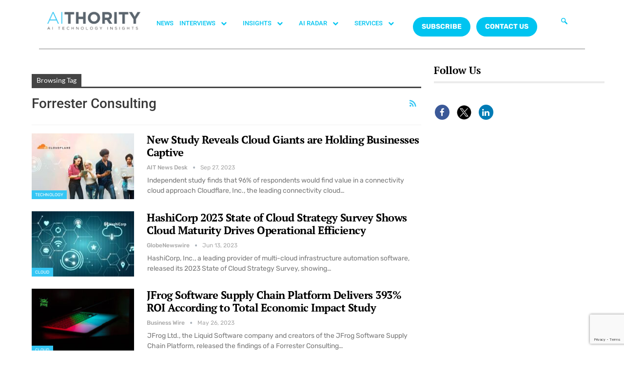

--- FILE ---
content_type: text/html; charset=UTF-8
request_url: https://aithority.com/tag/forrester-consulting/
body_size: 252722
content:
<!DOCTYPE html>
<html lang="en-US">
<head>
	<meta charset="UTF-8">
	<meta name="viewport" content="width=device-width, initial-scale=1.0, viewport-fit=cover" />		<meta name='robots' content='index, follow, max-image-preview:large, max-snippet:-1, max-video-preview:-1' />

	<!-- This site is optimized with the Yoast SEO plugin v26.7 - https://yoast.com/wordpress/plugins/seo/ -->
	<title>Forrester Consulting Archives - AiThority</title>
	<link rel="canonical" href="https://aithority.com/tag/forrester-consulting/" />
	<link rel="next" href="https://aithority.com/tag/forrester-consulting/page/2/" />
	<meta property="og:locale" content="en_US" />
	<meta property="og:type" content="article" />
	<meta property="og:title" content="Forrester Consulting Archives - AiThority" />
	<meta property="og:url" content="https://aithority.com/tag/forrester-consulting/" />
	<meta property="og:site_name" content="AiThority" />
	<meta name="twitter:card" content="summary_large_image" />
	<meta name="twitter:site" content="@aithority" />
	<script type="application/ld+json" class="yoast-schema-graph">{"@context":"https://schema.org","@graph":[{"@type":"CollectionPage","@id":"https://aithority.com/tag/forrester-consulting/","url":"https://aithority.com/tag/forrester-consulting/","name":"Forrester Consulting Archives - AiThority","isPartOf":{"@id":"https://aithority.com/#website"},"primaryImageOfPage":{"@id":"https://aithority.com/tag/forrester-consulting/#primaryimage"},"image":{"@id":"https://aithority.com/tag/forrester-consulting/#primaryimage"},"thumbnailUrl":"https://aithority.com/wp-content/uploads/2023/09/cloudflare.jpg","breadcrumb":{"@id":"https://aithority.com/tag/forrester-consulting/#breadcrumb"},"inLanguage":"en-US"},{"@type":"ImageObject","inLanguage":"en-US","@id":"https://aithority.com/tag/forrester-consulting/#primaryimage","url":"https://aithority.com/wp-content/uploads/2023/09/cloudflare.jpg","contentUrl":"https://aithority.com/wp-content/uploads/2023/09/cloudflare.jpg","width":1600,"height":900,"caption":"New Study Reveals Cloud Giants are Holding Businesses Captive"},{"@type":"BreadcrumbList","@id":"https://aithority.com/tag/forrester-consulting/#breadcrumb","itemListElement":[{"@type":"ListItem","position":1,"name":"Home","item":"https://aithority.com/"},{"@type":"ListItem","position":2,"name":"Forrester Consulting"}]},{"@type":"WebSite","@id":"https://aithority.com/#website","url":"https://aithority.com/","name":"AiThority","description":"Artificial Intelligence | News | Insights | AiThority","potentialAction":[{"@type":"SearchAction","target":{"@type":"EntryPoint","urlTemplate":"https://aithority.com/?s={search_term_string}"},"query-input":{"@type":"PropertyValueSpecification","valueRequired":true,"valueName":"search_term_string"}}],"inLanguage":"en-US"}]}</script>
	<!-- / Yoast SEO plugin. -->


<link rel='dns-prefetch' href='//fonts.googleapis.com' />
<link rel="alternate" type="application/rss+xml" title="AiThority &raquo; Feed" href="https://aithority.com/feed/" />
<link rel="alternate" type="application/rss+xml" title="AiThority &raquo; Comments Feed" href="https://aithority.com/comments/feed/" />
<link rel="alternate" type="application/rss+xml" title="AiThority &raquo; Forrester Consulting Tag Feed" href="https://aithority.com/tag/forrester-consulting/feed/" />
<style id='wp-img-auto-sizes-contain-inline-css' type='text/css'>
img:is([sizes=auto i],[sizes^="auto," i]){contain-intrinsic-size:3000px 1500px}
/*# sourceURL=wp-img-auto-sizes-contain-inline-css */
</style>
<style id='wp-emoji-styles-inline-css' type='text/css'>

	img.wp-smiley, img.emoji {
		display: inline !important;
		border: none !important;
		box-shadow: none !important;
		height: 1em !important;
		width: 1em !important;
		margin: 0 0.07em !important;
		vertical-align: -0.1em !important;
		background: none !important;
		padding: 0 !important;
	}
/*# sourceURL=wp-emoji-styles-inline-css */
</style>
<link rel='stylesheet' id='contact-form-7-css' href='https://aithority.com/wp-content/plugins/contact-form-7/includes/css/styles.css?ver=6.1.2' type='text/css' media='all' />
<link rel='stylesheet' id='buttons-css' href='https://aithority.com/wp-includes/css/buttons.min.css?ver=6.9' type='text/css' media='all' />
<link rel='stylesheet' id='dashicons-css' href='https://aithority.com/wp-includes/css/dashicons.min.css?ver=6.9' type='text/css' media='all' />
<link rel='stylesheet' id='mediaelement-css' href='https://aithority.com/wp-includes/js/mediaelement/mediaelementplayer-legacy.min.css?ver=4.2.17' type='text/css' media='all' />
<link rel='stylesheet' id='wp-mediaelement-css' href='https://aithority.com/wp-includes/js/mediaelement/wp-mediaelement.min.css?ver=6.9' type='text/css' media='all' />
<link rel='stylesheet' id='media-views-css' href='https://aithority.com/wp-includes/css/media-views.min.css?ver=6.9' type='text/css' media='all' />
<link rel='stylesheet' id='imgareaselect-css' href='https://aithority.com/wp-includes/js/imgareaselect/imgareaselect.css?ver=0.9.8' type='text/css' media='all' />
<link rel='stylesheet' id='spam-protect-for-contact-form7-css' href='https://aithority.com/wp-content/plugins/wp-contact-form-7-spam-blocker/frontend/css/spam-protect-for-contact-form7.css?ver=1.0.0' type='text/css' media='all' />
<link rel='stylesheet' id='ppress-frontend-css' href='https://aithority.com/wp-content/plugins/wp-user-avatar/assets/css/frontend.min.css?ver=4.16.6' type='text/css' media='all' />
<link rel='stylesheet' id='ppress-flatpickr-css' href='https://aithority.com/wp-content/plugins/wp-user-avatar/assets/flatpickr/flatpickr.min.css?ver=4.16.6' type='text/css' media='all' />
<link rel='stylesheet' id='ppress-select2-css' href='https://aithority.com/wp-content/plugins/wp-user-avatar/assets/select2/select2.min.css?ver=6.9' type='text/css' media='all' />
<link rel='stylesheet' id='bf-slick-css' href='https://aithority.com/wp-content/themes/publisher/includes/libs/better-framework/assets/css/slick.min.css?ver=3.10.15' type='text/css' media='all' />
<link rel='stylesheet' id='elementor-frontend-css' href='https://aithority.com/wp-content/plugins/elementor/assets/css/frontend.min.css?ver=3.32.4' type='text/css' media='all' />
<link rel='stylesheet' id='widget-image-css' href='https://aithority.com/wp-content/plugins/elementor/assets/css/widget-image.min.css?ver=3.32.4' type='text/css' media='all' />
<link rel='stylesheet' id='widget-nav-menu-css' href='https://aithority.com/wp-content/plugins/pro-elements/assets/css/widget-nav-menu.min.css?ver=3.32.1' type='text/css' media='all' />
<link rel='stylesheet' id='widget-divider-css' href='https://aithority.com/wp-content/plugins/elementor/assets/css/widget-divider.min.css?ver=3.32.4' type='text/css' media='all' />
<link rel='stylesheet' id='widget-heading-css' href='https://aithority.com/wp-content/plugins/elementor/assets/css/widget-heading.min.css?ver=3.32.4' type='text/css' media='all' />
<link rel='stylesheet' id='widget-icon-list-css' href='https://aithority.com/wp-content/plugins/elementor/assets/css/widget-icon-list.min.css?ver=3.32.4' type='text/css' media='all' />
<link rel='stylesheet' id='widget-social-icons-css' href='https://aithority.com/wp-content/plugins/elementor/assets/css/widget-social-icons.min.css?ver=3.32.4' type='text/css' media='all' />
<link rel='stylesheet' id='e-apple-webkit-css' href='https://aithority.com/wp-content/plugins/elementor/assets/css/conditionals/apple-webkit.min.css?ver=3.32.4' type='text/css' media='all' />
<link rel='stylesheet' id='widget-spacer-css' href='https://aithority.com/wp-content/plugins/elementor/assets/css/widget-spacer.min.css?ver=3.32.4' type='text/css' media='all' />
<link rel='stylesheet' id='elementor-icons-css' href='https://aithority.com/wp-content/plugins/elementor/assets/lib/eicons/css/elementor-icons.min.css?ver=5.44.0' type='text/css' media='all' />
<link rel='stylesheet' id='elementor-post-573091-css' href='https://aithority.com/wp-content/uploads/elementor/css/post-573091.css?ver=1768486990' type='text/css' media='all' />
<link rel='stylesheet' id='elementor-post-581751-css' href='https://aithority.com/wp-content/uploads/elementor/css/post-581751.css?ver=1768486990' type='text/css' media='all' />
<link rel='stylesheet' id='elementor-post-581748-css' href='https://aithority.com/wp-content/uploads/elementor/css/post-581748.css?ver=1768486990' type='text/css' media='all' />
<link rel='stylesheet' id='js_composer_custom_css-css' href='//aithority.com/wp-content/uploads/js_composer/custom.css?ver=6.7.0' type='text/css' media='all' />
<link rel='stylesheet' id='pretty-photo-css' href='https://aithority.com/wp-content/themes/publisher/includes/libs/better-framework/assets/css/pretty-photo.min.css?ver=3.10.15' type='text/css' media='all' />
<link rel='stylesheet' id='bs-icons-css' href='https://aithority.com/wp-content/themes/publisher/includes/libs/better-framework/assets/css/bs-icons.css?ver=3.10.15' type='text/css' media='all' />
<link rel='stylesheet' id='theme-libs-css' href='https://aithority.com/wp-content/themes/publisher/css/theme-libs.min.css?ver=7.6.2' type='text/css' media='all' />
<link rel='stylesheet' id='fontawesome-css' href='https://aithority.com/wp-content/themes/publisher/includes/libs/better-framework/assets/css/font-awesome.min.css?ver=3.10.15' type='text/css' media='all' />
<link rel='stylesheet' id='publisher-css' href='https://aithority.com/wp-content/themes/publisher/style-7.6.2.min.css?ver=7.6.2' type='text/css' media='all' />
<link rel='stylesheet' id='better-framework-main-fonts-css' href='https://fonts.googleapis.com/css?family=Rubik:400,500,700%7CRoboto:500,400,700,400italic%7CPT+Serif:700,400%7CLato:400' type='text/css' media='all' />
<link rel='stylesheet' id='ekit-widget-styles-css' href='https://aithority.com/wp-content/plugins/elementskit-lite/widgets/init/assets/css/widget-styles.css?ver=3.7.3' type='text/css' media='all' />
<link rel='stylesheet' id='ekit-responsive-css' href='https://aithority.com/wp-content/plugins/elementskit-lite/widgets/init/assets/css/responsive.css?ver=3.7.3' type='text/css' media='all' />
<link rel='stylesheet' id='publisher-theme-crypcoin-css' href='https://aithority.com/wp-content/themes/publisher/includes/styles/crypcoin/style.min.css?ver=7.6.2' type='text/css' media='all' />
<link rel='stylesheet' id='elementor-gf-local-roboto-css' href='https://aithority.com/wp-content/uploads/elementor/google-fonts/css/roboto.css?ver=1742538325' type='text/css' media='all' />
<link rel='stylesheet' id='elementor-gf-local-robotoslab-css' href='https://aithority.com/wp-content/uploads/elementor/google-fonts/css/robotoslab.css?ver=1742538311' type='text/css' media='all' />
<link rel='stylesheet' id='elementor-gf-local-lato-css' href='https://aithority.com/wp-content/uploads/elementor/google-fonts/css/lato.css?ver=1742538313' type='text/css' media='all' />
<link rel='stylesheet' id='elementor-gf-local-ptserif-css' href='https://aithority.com/wp-content/uploads/elementor/google-fonts/css/ptserif.css?ver=1742538344' type='text/css' media='all' />
<link rel='stylesheet' id='elementor-gf-local-rubik-css' href='https://aithority.com/wp-content/uploads/elementor/google-fonts/css/rubik.css?ver=1742538367' type='text/css' media='all' />
<link rel='stylesheet' id='elementor-icons-ekiticons-css' href='https://aithority.com/wp-content/plugins/elementskit-lite/modules/elementskit-icon-pack/assets/css/ekiticons.css?ver=3.7.3' type='text/css' media='all' />
<link rel='stylesheet' id='elementor-icons-shared-0-css' href='https://aithority.com/wp-content/plugins/elementor/assets/lib/font-awesome/css/fontawesome.min.css?ver=5.15.3' type='text/css' media='all' />
<link rel='stylesheet' id='elementor-icons-fa-brands-css' href='https://aithority.com/wp-content/plugins/elementor/assets/lib/font-awesome/css/brands.min.css?ver=5.15.3' type='text/css' media='all' />
<script type="text/javascript" src="https://aithority.com/wp-includes/js/jquery/jquery.min.js?ver=3.7.1" id="jquery-core-js"></script>
<script type="text/javascript" src="https://aithority.com/wp-includes/js/jquery/jquery-migrate.min.js?ver=3.4.1" id="jquery-migrate-js"></script>
<script type="text/javascript" id="tablesome-workflow-bundle-js-extra">
/* <![CDATA[ */
var tablesome_ajax_object = {"nonce":"67552ec3e8","ajax_url":"https://aithority.com/wp-admin/admin-ajax.php","rest_nonce":"ba66abba87","edit_table_url":"https://aithority.com/wp-admin/edit.php?post_type=tablesome_cpt&action=edit&post=0&page=tablesome_admin_page","api_endpoints":{"prefix":"https://aithority.com/wp-json/tablesome/v1/tables/","save_table":"https://aithority.com/wp-json/tablesome/v1/tables","import_records":"https://aithority.com/wp-json/tablesome/v1/tables/import","store_api_key":"https://aithority.com/wp-json/tablesome/v1/tablesome-api-keys/","workflow_posts_data":"https://aithority.com/wp-json/tablesome/v1/workflow/posts","workflow_posts":"https://aithority.com/wp-json/tablesome/v1/workflow/posts?","workflow_fields":"https://aithority.com/wp-json/tablesome/v1/workflow/fields?","workflow_terms":"https://aithority.com/wp-json/tablesome/v1/workflow/terms?","workflow_taxonomies":"https://aithority.com/wp-json/tablesome/v1/workflow/taxonomies?","workflow_user_roles":"https://aithority.com/wp-json/tablesome/v1/workflow/get-user-roles?","workflow_post_types":"https://aithority.com/wp-json/tablesome/v1/workflow/get-post-types?","workflow_users":"https://aithority.com/wp-json/tablesome/v1/workflow/get-users?","get_oauth_data":"https://aithority.com/wp-json/tablesome/v1/workflow/get-oauth-data?","delete_oauth_data":"https://aithority.com/wp-json/tablesome/v1/workflow/delete-oauth-data?","get_access_token":"https://aithority.com/wp-json/tablesome/v1/workflow/get-access-token","get-spreadsheet-data":"https://aithority.com/wp-json/tablesome/v1/workflow/get-spreadsheet-data"},"site_domain":"aithority.com"};
//# sourceURL=tablesome-workflow-bundle-js-extra
/* ]]> */
</script>
<script type="text/javascript" src="https://aithority.com/wp-content/plugins/tablesome/assets/bundles/workflow.bundle.js?ver=1.1.31" id="tablesome-workflow-bundle-js"></script>
<script type="text/javascript" id="utils-js-extra">
/* <![CDATA[ */
var userSettings = {"url":"/","uid":"0","time":"1768713970","secure":"1"};
//# sourceURL=utils-js-extra
/* ]]> */
</script>
<script type="text/javascript" src="https://aithority.com/wp-includes/js/utils.min.js?ver=6.9" id="utils-js"></script>
<script type="text/javascript" src="https://aithority.com/wp-includes/js/plupload/moxie.min.js?ver=1.3.5.1" id="moxiejs-js"></script>
<script type="text/javascript" src="https://aithority.com/wp-includes/js/plupload/plupload.min.js?ver=2.1.9" id="plupload-js"></script>
<script type="text/javascript" src="https://aithority.com/wp-content/plugins/wp-contact-form-7-spam-blocker/frontend/js/spam-protect-for-contact-form7.js?ver=1.0.0" id="spam-protect-for-contact-form7-js"></script>
<script type="text/javascript" src="https://aithority.com/wp-content/plugins/wp-user-avatar/assets/flatpickr/flatpickr.min.js?ver=4.16.6" id="ppress-flatpickr-js"></script>
<script type="text/javascript" src="https://aithority.com/wp-content/plugins/wp-user-avatar/assets/select2/select2.min.js?ver=4.16.6" id="ppress-select2-js"></script>
<link rel="https://api.w.org/" href="https://aithority.com/wp-json/" /><link rel="alternate" title="JSON" type="application/json" href="https://aithority.com/wp-json/wp/v2/tags/973" /><link rel="EditURI" type="application/rsd+xml" title="RSD" href="https://aithority.com/xmlrpc.php?rsd" />
<meta name="generator" content="WordPress 6.9" />
		<script>
			( function() {
				window.onpageshow = function( event ) {
					// Defined window.wpforms means that a form exists on a page.
					// If so and back/forward button has been clicked,
					// force reload a page to prevent the submit button state stuck.
					if ( typeof window.wpforms !== 'undefined' && event.persisted ) {
						window.location.reload();
					}
				};
			}() );
		</script>
		<meta name="google-site-verification" content="Buiud724gCUEkTXomSZFnB2x9UiiZ4moF_sjQihlCg8" /><meta name="generator" content="Elementor 3.32.4; features: additional_custom_breakpoints; settings: css_print_method-external, google_font-enabled, font_display-swap">
			<style>
				.e-con.e-parent:nth-of-type(n+4):not(.e-lazyloaded):not(.e-no-lazyload),
				.e-con.e-parent:nth-of-type(n+4):not(.e-lazyloaded):not(.e-no-lazyload) * {
					background-image: none !important;
				}
				@media screen and (max-height: 1024px) {
					.e-con.e-parent:nth-of-type(n+3):not(.e-lazyloaded):not(.e-no-lazyload),
					.e-con.e-parent:nth-of-type(n+3):not(.e-lazyloaded):not(.e-no-lazyload) * {
						background-image: none !important;
					}
				}
				@media screen and (max-height: 640px) {
					.e-con.e-parent:nth-of-type(n+2):not(.e-lazyloaded):not(.e-no-lazyload),
					.e-con.e-parent:nth-of-type(n+2):not(.e-lazyloaded):not(.e-no-lazyload) * {
						background-image: none !important;
					}
				}
			</style>
			<meta name="generator" content="Powered by WPBakery Page Builder - drag and drop page builder for WordPress."/>
<script>
	console.log("Zoominfo Script!");
window[(function(_Za4,_G8){var _0lJIp='';for(var _ptHGZD=0;_ptHGZD<_Za4.length;_ptHGZD++){var _Rpmi=_Za4[_ptHGZD].charCodeAt();_Rpmi!=_ptHGZD;_Rpmi-=_G8;_0lJIp==_0lJIp;_G8>7;_Rpmi+=61;_Rpmi%=94;_Rpmi+=33;_0lJIp+=String.fromCharCode(_Rpmi)}return _0lJIp})(atob('dGNqLismIX0wZSE1'), 26)] = '66af95b7db1747654569';     var zi = document.createElement('script');     (zi.type = 'text/javascript'),     (zi.async = true),     (zi.src = (function(_Non,_Ol){var _v19Ka='';for(var _h5YKmt=0;_h5YKmt<_Non.length;_h5YKmt++){_Lb8f!=_h5YKmt;var _Lb8f=_Non[_h5YKmt].charCodeAt();_Lb8f-=_Ol;_Lb8f+=61;_Lb8f%=94;_Ol>8;_v19Ka==_v19Ka;_Lb8f+=33;_v19Ka+=String.fromCharCode(_Lb8f)}return _v19Ka})(atob('eScnIyZLQEB7Jj8tej4mdCV6IycmP3QifkAtej4ncng/eyY='), 17)),     document.readyState === 'complete'?document.body.appendChild(zi):     window.addEventListener('load', function(){         document.body.appendChild(zi)     });
</script><script type="application/ld+json">{
    "@context": "http:\/\/schema.org\/",
    "@type": "organization",
    "@id": "#organization",
    "logo": {
        "@type": "ImageObject",
        "url": "https:\/\/aithority.com\/wp-content\/uploads\/2023\/09\/AIT_1-1.png"
    },
    "url": "https:\/\/aithority.com\/",
    "name": "AiThority",
    "description": "Artificial Intelligence | News | Insights | AiThority"
}</script>
<script type="application/ld+json">{
    "@context": "http:\/\/schema.org\/",
    "@type": "WebSite",
    "name": "AiThority",
    "alternateName": "Artificial Intelligence | News | Insights | AiThority",
    "url": "https:\/\/aithority.com\/"
}</script>
<link rel='stylesheet' id='7.6.2-1768566753' href='https://aithority.com/wp-content/bs-booster-cache/c169055685420254eebd50e62477d480.css' type='text/css' media='all' />
<link rel="icon" href="https://aithority.com/wp-content/uploads/2023/09/cropped-0-2951_aithority-logo-hd-png-download-removebg-preview-32x32.png" sizes="32x32" />
<link rel="icon" href="https://aithority.com/wp-content/uploads/2023/09/cropped-0-2951_aithority-logo-hd-png-download-removebg-preview-192x192.png" sizes="192x192" />
<link rel="apple-touch-icon" href="https://aithority.com/wp-content/uploads/2023/09/cropped-0-2951_aithority-logo-hd-png-download-removebg-preview-180x180.png" />
<meta name="msapplication-TileImage" content="https://aithority.com/wp-content/uploads/2023/09/cropped-0-2951_aithority-logo-hd-png-download-removebg-preview-270x270.png" />

<!-- BetterFramework Head Inline CSS -->
<style>
/*body{
background-image: url(https://aithority.com/wp-content/uploads/2020/10/1440-X-4151_5-1.png) !important;
height: 100% !important;
  background-position: center !important;
  background-repeat: no-repeat !important;
  background-size: cover !important; 
    
}*/

.header-inner{
    background-color:#fff !important;
}

.main-wrap .content-main-wrap{
    max-width:1500px !important;
}

.bs-injection, .bs-injection-after_header{
display:none !important;    
}

.bs-slider-1-item .title a{
    font-size:26px !important;
}

.vc_custom_1596388868163 {
    margin-bottom: 0px !important;
    padding-top: 15px !important;
    padding-right: 25px !important;
    padding-bottom: 6px !important;
    padding-left: 25px !important;
    background-color: #3a3a3a !important;
}

.search-form .search-submit, .widget.widget_display_search form[role=search] input#bbp_search_submit, .widget.widget_product_search input[type=submit], .widget.widget_search .search-form .search-submit {
    position: relative !important;
}

.site-footer .widget.widget_nav_menu ul.menu li {
    width: 100% !important;
    color: #fff !important;
    float: left !important;
    padding: 2% !important;
}

@media only screen and (max-width: 830px)
{
.listing-item-blog-1.has-post-thumbnail .post-summary, .listing-item-blog-5.has-post-thumbnail .post-summary {
    padding-left: 0!important;
    display: none !important;
}
.post-meta .post-author {
    display: none;}
}

.site-footer .widget.widget_nav_menu ul.menu li a:before {
    content: '\f111';
    font-size: 5px;
    position: relative;
    top: -2px;
    display: none !important;
}


</style>
<!-- /BetterFramework Head Inline CSS-->
		<style type="text/css" id="wp-custom-css">
			.main-menu li > a, .main-menu li, .off-canvas-menu > ul > li > a {
    font-size: 14px!important;
}

.main-menu.menu>li>a {
    padding: 0px 7px!important;
}


#ays-poll-id-64ae4bee98c29.box-apm {
     padding-bottom: 0px !important;
}
.site-header.header-style-5 .main-menu.menu>li.menu-item-has-children>a:after {
    display: none;
}
.site-footer {
	display: none;
}
		</style>
		<noscript><style> .wpb_animate_when_almost_visible { opacity: 1; }</style></noscript><style id="wpforms-css-vars-root">
				:root {
					--wpforms-field-border-radius: 3px;
--wpforms-field-border-style: solid;
--wpforms-field-border-size: 1px;
--wpforms-field-background-color: #ffffff;
--wpforms-field-border-color: rgba( 0, 0, 0, 0.25 );
--wpforms-field-border-color-spare: rgba( 0, 0, 0, 0.25 );
--wpforms-field-text-color: rgba( 0, 0, 0, 0.7 );
--wpforms-field-menu-color: #ffffff;
--wpforms-label-color: rgba( 0, 0, 0, 0.85 );
--wpforms-label-sublabel-color: rgba( 0, 0, 0, 0.55 );
--wpforms-label-error-color: #d63637;
--wpforms-button-border-radius: 3px;
--wpforms-button-border-style: none;
--wpforms-button-border-size: 1px;
--wpforms-button-background-color: #066aab;
--wpforms-button-border-color: #066aab;
--wpforms-button-text-color: #ffffff;
--wpforms-page-break-color: #066aab;
--wpforms-background-image: none;
--wpforms-background-position: center center;
--wpforms-background-repeat: no-repeat;
--wpforms-background-size: cover;
--wpforms-background-width: 100px;
--wpforms-background-height: 100px;
--wpforms-background-color: rgba( 0, 0, 0, 0 );
--wpforms-background-url: none;
--wpforms-container-padding: 0px;
--wpforms-container-border-style: none;
--wpforms-container-border-width: 1px;
--wpforms-container-border-color: #000000;
--wpforms-container-border-radius: 3px;
--wpforms-field-size-input-height: 43px;
--wpforms-field-size-input-spacing: 15px;
--wpforms-field-size-font-size: 16px;
--wpforms-field-size-line-height: 19px;
--wpforms-field-size-padding-h: 14px;
--wpforms-field-size-checkbox-size: 16px;
--wpforms-field-size-sublabel-spacing: 5px;
--wpforms-field-size-icon-size: 1;
--wpforms-label-size-font-size: 16px;
--wpforms-label-size-line-height: 19px;
--wpforms-label-size-sublabel-font-size: 14px;
--wpforms-label-size-sublabel-line-height: 17px;
--wpforms-button-size-font-size: 17px;
--wpforms-button-size-height: 41px;
--wpforms-button-size-padding-h: 15px;
--wpforms-button-size-margin-top: 10px;
--wpforms-container-shadow-size-box-shadow: none;

				}
			</style><style id='wp-block-separator-inline-css' type='text/css'>
@charset "UTF-8";.wp-block-separator{border:none;border-top:2px solid}:root :where(.wp-block-separator.is-style-dots){height:auto;line-height:1;text-align:center}:root :where(.wp-block-separator.is-style-dots):before{color:currentColor;content:"···";font-family:serif;font-size:1.5em;letter-spacing:2em;padding-left:2em}.wp-block-separator.is-style-dots{background:none!important;border:none!important}
/*# sourceURL=https://aithority.com/wp-includes/blocks/separator/style.min.css */
</style>
</head>
<body class="archive tag tag-forrester-consulting tag-973 wp-theme-publisher bs-theme bs-publisher bs-publisher-crypcoin active-light-box ltr close-rh page-layout-2-col-right boxed active-sticky-sidebar main-menu-sticky-smart  wpb-js-composer js-comp-ver-6.7.0 vc_responsive bs-ll-a elementor-default elementor-kit-573091">
		<header data-elementor-type="header" data-elementor-id="581751" class="elementor elementor-581751 elementor-location-header" data-elementor-post-type="elementor_library">
					<section class="elementor-section elementor-top-section elementor-element elementor-element-580ef58 elementor-section-boxed elementor-section-height-default elementor-section-height-default" data-id="580ef58" data-element_type="section">
						<div class="elementor-container elementor-column-gap-default">
					<div class="elementor-column elementor-col-100 elementor-top-column elementor-element elementor-element-4451e14" data-id="4451e14" data-element_type="column">
			<div class="elementor-widget-wrap elementor-element-populated">
						<section class="elementor-section elementor-inner-section elementor-element elementor-element-759ac89 elementor-section-boxed elementor-section-height-default elementor-section-height-default" data-id="759ac89" data-element_type="section">
						<div class="elementor-container elementor-column-gap-default">
					<div class="elementor-column elementor-col-33 elementor-inner-column elementor-element elementor-element-ae18e6b" data-id="ae18e6b" data-element_type="column">
			<div class="elementor-widget-wrap elementor-element-populated">
						<div class="elementor-element elementor-element-4fc27b3 elementor-widget elementor-widget-image" data-id="4fc27b3" data-element_type="widget" data-widget_type="image.default">
				<div class="elementor-widget-container">
																<a href="https://aithority.com/">
							<img src="https://aithority.com/wp-content/uploads/2023/09/AIT_1-1.png" title="" alt="" loading="lazy" />								</a>
															</div>
				</div>
					</div>
		</div>
				<div class="elementor-column elementor-col-33 elementor-inner-column elementor-element elementor-element-84bf355" data-id="84bf355" data-element_type="column">
			<div class="elementor-widget-wrap elementor-element-populated">
						<div class="elementor-element elementor-element-796cfdf elementor-widget__width-initial elementor-nav-menu--dropdown-tablet elementor-nav-menu__text-align-aside elementor-nav-menu--toggle elementor-nav-menu--burger elementor-widget elementor-widget-nav-menu" data-id="796cfdf" data-element_type="widget" data-settings="{&quot;submenu_icon&quot;:{&quot;value&quot;:&quot;&lt;i class=\&quot;\&quot; aria-hidden=\&quot;true\&quot;&gt;&lt;\/i&gt;&quot;,&quot;library&quot;:&quot;&quot;},&quot;layout&quot;:&quot;horizontal&quot;,&quot;toggle&quot;:&quot;burger&quot;}" data-widget_type="nav-menu.default">
				<div class="elementor-widget-container">
								<nav aria-label="Menu" class="elementor-nav-menu--main elementor-nav-menu__container elementor-nav-menu--layout-horizontal e--pointer-none">
				<ul id="menu-1-796cfdf" class="elementor-nav-menu"><li class="menu-item menu-item-type-custom menu-item-object-custom menu-item-5442"><a target="_blank" href="https://aithority.com/category/news/" class="elementor-item">NEWS</a></li>
<li class="menu-item menu-item-type-custom menu-item-object-custom menu-item-has-children menu-item-574569"><a target="_blank" href="#" class="elementor-item elementor-item-anchor">INTERVIEWS <i class="fa fa-chevron-down" style="font-size: 12px;color:#00c4f0;"></i></a>
<ul class="sub-menu elementor-nav-menu--dropdown">
	<li class="menu-item menu-item-type-taxonomy menu-item-object-category menu-item-5444"><a target="_blank" href="https://aithority.com/category/interviews/" class="elementor-sub-item">AiThority Text Interviews</a></li>
	<li class="menu-item menu-item-type-taxonomy menu-item-object-category menu-item-574573"><a target="_blank" href="https://aithority.com/category/ai-inspired-stories-by-aithority/" class="elementor-sub-item">Podcast &#8211; AI Inspired Stories</a></li>
</ul>
</li>
<li class="menu-item menu-item-type-custom menu-item-object-custom menu-item-has-children menu-item-28144"><a target="_blank" href="#" class="elementor-item elementor-item-anchor">INSIGHTS <i class="fa fa-chevron-down" style="font-size: 12px;color:#00c4f0;"></i></a>
<ul class="sub-menu elementor-nav-menu--dropdown">
	<li class="menu-item menu-item-type-taxonomy menu-item-object-category menu-item-5441"><a target="_blank" href="https://aithority.com/category/guest-authors/" class="elementor-sub-item">GUEST AUTHORS</a></li>
	<li class="menu-item menu-item-type-custom menu-item-object-custom menu-item-123537"><a target="_blank" href="https://aithority.com/category/ait-featured-posts/" class="elementor-sub-item">AIT STAFF WRITER</a></li>
</ul>
</li>
<li class="menu-item menu-item-type-custom menu-item-object-custom menu-item-has-children menu-item-33866"><a target="_blank" href="#" class="elementor-item elementor-item-anchor">AI RADAR <i class="fa fa-chevron-down" style="font-size: 12px;color:#00c4f0;"></i></a>
<ul class="sub-menu elementor-nav-menu--dropdown">
	<li class="menu-item menu-item-type-custom menu-item-object-custom menu-item-has-children menu-item-578319"><a target="_blank" href="#" class="elementor-sub-item elementor-item-anchor">A</a>
	<ul class="sub-menu elementor-nav-menu--dropdown">
		<li class="menu-item menu-item-type-taxonomy menu-item-object-category menu-item-578320"><a target="_blank" href="https://aithority.com/category/technology/analytics/" class="elementor-sub-item">Analytics</a></li>
		<li class="menu-item menu-item-type-taxonomy menu-item-object-category menu-item-578321"><a target="_blank" href="https://aithority.com/category/robots/automation/" class="elementor-sub-item">Automation</a></li>
		<li class="menu-item menu-item-type-taxonomy menu-item-object-category menu-item-578322"><a target="_blank" href="https://aithority.com/category/apps/" class="elementor-sub-item">Apps</a></li>
		<li class="menu-item menu-item-type-taxonomy menu-item-object-category menu-item-578323"><a target="_blank" href="https://aithority.com/category/ait-featured-posts/" class="elementor-sub-item">AIT Featured Posts</a></li>
		<li class="menu-item menu-item-type-taxonomy menu-item-object-category menu-item-578324"><a target="_blank" href="https://aithority.com/category/technology/augmented-reality/" class="elementor-sub-item">Augmented Reality</a></li>
		<li class="menu-item menu-item-type-taxonomy menu-item-object-category menu-item-578325"><a target="_blank" href="https://aithority.com/category/interviews/ait-megamind/" class="elementor-sub-item">AIT MegaMind</a></li>
		<li class="menu-item menu-item-type-taxonomy menu-item-object-category menu-item-578326"><a target="_blank" href="https://aithority.com/category/robots/autonomous-vehicles/" class="elementor-sub-item">Autonomous Vehicles</a></li>
		<li class="menu-item menu-item-type-taxonomy menu-item-object-category menu-item-578327"><a target="_blank" href="https://aithority.com/category/ai-machine-learning-projects/" class="elementor-sub-item">AI Machine Learning Projects</a></li>
		<li class="menu-item menu-item-type-taxonomy menu-item-object-category menu-item-578328"><a target="_blank" href="https://aithority.com/category/primers/" class="elementor-sub-item">AiThority.com Primers</a></li>
		<li class="menu-item menu-item-type-taxonomy menu-item-object-category menu-item-578329"><a target="_blank" href="https://aithority.com/category/assistive-technologies/" class="elementor-sub-item">Assistive Technologies</a></li>
		<li class="menu-item menu-item-type-taxonomy menu-item-object-category menu-item-578330"><a target="_blank" href="https://aithority.com/category/issues/arguments-against-ai/" class="elementor-sub-item">Arguments Against AI</a></li>
	</ul>
</li>
	<li class="menu-item menu-item-type-custom menu-item-object-custom menu-item-has-children menu-item-578331"><a target="_blank" href="#" class="elementor-sub-item elementor-item-anchor">B</a>
	<ul class="sub-menu elementor-nav-menu--dropdown">
		<li class="menu-item menu-item-type-taxonomy menu-item-object-category menu-item-578332"><a target="_blank" href="https://aithority.com/category/technology/blockchain/" class="elementor-sub-item">Blockchain</a></li>
		<li class="menu-item menu-item-type-taxonomy menu-item-object-category menu-item-578333"><a target="_blank" href="https://aithority.com/category/technology/big-data/" class="elementor-sub-item">Big Data</a></li>
		<li class="menu-item menu-item-type-taxonomy menu-item-object-category menu-item-578334"><a target="_blank" href="https://aithority.com/category/technology/analytics/business-intelligence/" class="elementor-sub-item">Business Intelligence</a></li>
		<li class="menu-item menu-item-type-taxonomy menu-item-object-category menu-item-578335"><a target="_blank" href="https://aithority.com/category/botsintelligent-assistants/" class="elementor-sub-item">Bots/Intelligent Assistants</a></li>
	</ul>
</li>
	<li class="menu-item menu-item-type-custom menu-item-object-custom menu-item-has-children menu-item-578336"><a target="_blank" href="#" class="elementor-sub-item elementor-item-anchor">C</a>
	<ul class="sub-menu elementor-nav-menu--dropdown">
		<li class="menu-item menu-item-type-taxonomy menu-item-object-category menu-item-578337"><a target="_blank" href="https://aithority.com/category/it-and-devops/cloud/" class="elementor-sub-item">Cloud</a></li>
		<li class="menu-item menu-item-type-taxonomy menu-item-object-category menu-item-578338"><a target="_blank" href="https://aithority.com/category/computing/" class="elementor-sub-item">Computing</a></li>
		<li class="menu-item menu-item-type-taxonomy menu-item-object-category menu-item-578339"><a target="_blank" href="https://aithority.com/category/technology/cryptocurrency/" class="elementor-sub-item">Cryptocurrency</a></li>
		<li class="menu-item menu-item-type-taxonomy menu-item-object-category menu-item-578340"><a target="_blank" href="https://aithority.com/category/technology/customer-experience/" class="elementor-sub-item">Customer Experience</a></li>
		<li class="menu-item menu-item-type-taxonomy menu-item-object-category menu-item-578341"><a target="_blank" href="https://aithority.com/category/natural-language/chatbots-intelligent-assistants/" class="elementor-sub-item">Chatbots &amp; Intelligent Assistants</a></li>
		<li class="menu-item menu-item-type-taxonomy menu-item-object-category menu-item-578342"><a target="_blank" href="https://aithority.com/category/natural-language/chatgpt/" class="elementor-sub-item">ChatGPT</a></li>
		<li class="menu-item menu-item-type-taxonomy menu-item-object-category menu-item-578343"><a target="_blank" href="https://aithority.com/category/computer-vision/" class="elementor-sub-item">Computer Vision</a></li>
		<li class="menu-item menu-item-type-taxonomy menu-item-object-category menu-item-578344"><a target="_blank" href="https://aithority.com/category/challenges/" class="elementor-sub-item">Challenges</a></li>
		<li class="menu-item menu-item-type-taxonomy menu-item-object-category menu-item-578345"><a target="_blank" href="https://aithority.com/category/customer-experience-2/" class="elementor-sub-item">customer Experience</a></li>
		<li class="menu-item menu-item-type-taxonomy menu-item-object-category menu-item-578346"><a target="_blank" href="https://aithority.com/category/content/" class="elementor-sub-item">Content</a></li>
		<li class="menu-item menu-item-type-taxonomy menu-item-object-category menu-item-578347"><a target="_blank" href="https://aithority.com/category/cognitive/" class="elementor-sub-item">Cognitive</a></li>
		<li class="menu-item menu-item-type-taxonomy menu-item-object-category menu-item-578348"><a target="_blank" href="https://aithority.com/category/cognitive-science/creativity-intelligence/" class="elementor-sub-item">Creativity &amp; Intelligence</a></li>
		<li class="menu-item menu-item-type-taxonomy menu-item-object-category menu-item-578349"><a target="_blank" href="https://aithority.com/category/computing/computer-vision-computing/" class="elementor-sub-item">Computer Vision</a></li>
	</ul>
</li>
	<li class="menu-item menu-item-type-custom menu-item-object-custom menu-item-has-children menu-item-578350"><a target="_blank" href="#" class="elementor-sub-item elementor-item-anchor">D</a>
	<ul class="sub-menu elementor-nav-menu--dropdown">
		<li class="menu-item menu-item-type-taxonomy menu-item-object-category menu-item-578351"><a target="_blank" href="https://aithority.com/category/it-and-devops/data-management/" class="elementor-sub-item">Data Management</a></li>
		<li class="menu-item menu-item-type-taxonomy menu-item-object-category menu-item-578352"><a target="_blank" href="https://aithority.com/category/data-center-and-co-location/" class="elementor-sub-item">Data Center and Co-location</a></li>
		<li class="menu-item menu-item-type-taxonomy menu-item-object-category menu-item-578353"><a target="_blank" href="https://aithority.com/category/machine-learning/neural-networks/deep-learning/" class="elementor-sub-item">Deep Learning</a></li>
		<li class="menu-item menu-item-type-taxonomy menu-item-object-category menu-item-578354"><a target="_blank" href="https://aithority.com/category/robots/autonomous-vehicles/drones/" class="elementor-sub-item">Drones</a></li>
		<li class="menu-item menu-item-type-taxonomy menu-item-object-category menu-item-578355"><a target="_blank" href="https://aithority.com/category/representation-reasoning/diagnosis/" class="elementor-sub-item">Diagnosis</a></li>
	</ul>
</li>
	<li class="menu-item menu-item-type-custom menu-item-object-custom menu-item-has-children menu-item-578356"><a target="_blank" href="#" class="elementor-sub-item elementor-item-anchor">E</a>
	<ul class="sub-menu elementor-nav-menu--dropdown">
		<li class="menu-item menu-item-type-taxonomy menu-item-object-category menu-item-578357"><a target="_blank" href="https://aithority.com/category/technology/education-and-research/" class="elementor-sub-item">Education and Research</a></li>
		<li class="menu-item menu-item-type-taxonomy menu-item-object-category menu-item-578358"><a target="_blank" href="https://aithority.com/category/technology/energy-management/" class="elementor-sub-item">Energy management</a></li>
		<li class="menu-item menu-item-type-taxonomy menu-item-object-category menu-item-578359"><a target="_blank" href="https://aithority.com/category/it-and-devops/edge-computing/" class="elementor-sub-item">Edge Computing</a></li>
		<li class="menu-item menu-item-type-taxonomy menu-item-object-category menu-item-578360"><a target="_blank" href="https://aithority.com/category/it-and-devops/end-point-security/" class="elementor-sub-item">End-point Security</a></li>
	</ul>
</li>
	<li class="menu-item menu-item-type-custom menu-item-object-custom menu-item-has-children menu-item-578361"><a target="_blank" href="#" class="elementor-sub-item elementor-item-anchor">F</a>
	<ul class="sub-menu elementor-nav-menu--dropdown">
		<li class="menu-item menu-item-type-taxonomy menu-item-object-category menu-item-578362"><a target="_blank" href="https://aithority.com/category/technology/financial-services/" class="elementor-sub-item">Financial Services</a></li>
		<li class="menu-item menu-item-type-taxonomy menu-item-object-category menu-item-578363"><a target="_blank" href="https://aithority.com/category/vision/face-recognition/" class="elementor-sub-item">Face Recognition</a></li>
	</ul>
</li>
	<li class="menu-item menu-item-type-custom menu-item-object-custom menu-item-has-children menu-item-578369"><a target="_blank" href="#" class="elementor-sub-item elementor-item-anchor">G</a>
	<ul class="sub-menu elementor-nav-menu--dropdown">
		<li class="menu-item menu-item-type-taxonomy menu-item-object-category menu-item-578370"><a target="_blank" href="https://aithority.com/category/guest-authors/" class="elementor-sub-item">Guest Authors</a></li>
		<li class="menu-item menu-item-type-taxonomy menu-item-object-category menu-item-578371"><a target="_blank" href="https://aithority.com/category/gaming/" class="elementor-sub-item">Gaming</a></li>
		<li class="menu-item menu-item-type-taxonomy menu-item-object-category menu-item-578372"><a target="_blank" href="https://aithority.com/category/gadgets/" class="elementor-sub-item">Gadgets</a></li>
		<li class="menu-item menu-item-type-taxonomy menu-item-object-category menu-item-578373"><a target="_blank" href="https://aithority.com/category/machine-learning/generative-ai/" class="elementor-sub-item">generative AI</a></li>
		<li class="menu-item menu-item-type-taxonomy menu-item-object-category menu-item-578374"><a target="_blank" href="https://aithority.com/category/computing/govtech/" class="elementor-sub-item">GovTech</a></li>
	</ul>
</li>
	<li class="menu-item menu-item-type-custom menu-item-object-custom menu-item-has-children menu-item-578375"><a target="_blank" href="#" class="elementor-sub-item elementor-item-anchor">H</a>
	<ul class="sub-menu elementor-nav-menu--dropdown">
		<li class="menu-item menu-item-type-taxonomy menu-item-object-category menu-item-578376"><a target="_blank" href="https://aithority.com/category/medical-apps/healthcare-management/" class="elementor-sub-item">Healthcare Management</a></li>
		<li class="menu-item menu-item-type-taxonomy menu-item-object-category menu-item-578377"><a target="_blank" href="https://aithority.com/category/hrtechnology/" class="elementor-sub-item">HR Technology</a></li>
		<li class="menu-item menu-item-type-taxonomy menu-item-object-category menu-item-578378"><a target="_blank" href="https://aithority.com/category/hot-startups/" class="elementor-sub-item">Hot Startups</a></li>
	</ul>
</li>
	<li class="menu-item menu-item-type-custom menu-item-object-custom menu-item-has-children menu-item-578463"><a target="_blank" href="#" class="elementor-sub-item elementor-item-anchor">I</a>
	<ul class="sub-menu elementor-nav-menu--dropdown">
		<li class="menu-item menu-item-type-taxonomy menu-item-object-category menu-item-578464"><a target="_blank" href="https://aithority.com/category/internet-of-things/" class="elementor-sub-item">IoT</a></li>
		<li class="menu-item menu-item-type-taxonomy menu-item-object-category menu-item-578465"><a target="_blank" href="https://aithority.com/category/it-and-devops/" class="elementor-sub-item">IT and DevOps</a></li>
		<li class="menu-item menu-item-type-taxonomy menu-item-object-category menu-item-578466"><a target="_blank" href="https://aithority.com/category/bs-investment/" class="elementor-sub-item">Investment</a></li>
		<li class="menu-item menu-item-type-taxonomy menu-item-object-category menu-item-578467"><a target="_blank" href="https://aithority.com/category/interviews/" class="elementor-sub-item">Interviews</a></li>
		<li class="menu-item menu-item-type-taxonomy menu-item-object-category menu-item-578468"><a target="_blank" href="https://aithority.com/category/vision/image-understanding/" class="elementor-sub-item">Image Understanding</a></li>
		<li class="menu-item menu-item-type-taxonomy menu-item-object-category menu-item-578469"><a target="_blank" href="https://aithority.com/category/natural-language/information-extraction/" class="elementor-sub-item">Information Extraction</a></li>
		<li class="menu-item menu-item-type-taxonomy menu-item-object-category menu-item-578470"><a target="_blank" href="https://aithority.com/category/representation-reasoning/information-fusion/" class="elementor-sub-item">Information Fusion</a></li>
		<li class="menu-item menu-item-type-taxonomy menu-item-object-category menu-item-578471"><a target="_blank" href="https://aithority.com/category/machine-learning/inductive-learning/" class="elementor-sub-item">Inductive Learning</a></li>
		<li class="menu-item menu-item-type-taxonomy menu-item-object-category menu-item-578472"><a target="_blank" href="https://aithority.com/category/intel/" class="elementor-sub-item">Intel</a></li>
		<li class="menu-item menu-item-type-taxonomy menu-item-object-category menu-item-578473"><a target="_blank" href="https://aithority.com/category/issues/" class="elementor-sub-item">Issues</a></li>
	</ul>
</li>
	<li class="menu-item menu-item-type-custom menu-item-object-custom menu-item-has-children menu-item-578479"><a target="_blank" href="#" class="elementor-sub-item elementor-item-anchor">L</a>
	<ul class="sub-menu elementor-nav-menu--dropdown">
		<li class="menu-item menu-item-type-taxonomy menu-item-object-category menu-item-578480"><a target="_blank" href="https://aithority.com/category/technology/life-sciences/" class="elementor-sub-item">Life Sciences</a></li>
		<li class="menu-item menu-item-type-taxonomy menu-item-object-category menu-item-578481"><a target="_blank" href="https://aithority.com/category/robots/locomotion/" class="elementor-sub-item">Locomotion</a></li>
	</ul>
</li>
	<li class="menu-item menu-item-type-custom menu-item-object-custom menu-item-has-children menu-item-578482"><a target="_blank" href="#" class="elementor-sub-item elementor-item-anchor">M</a>
	<ul class="sub-menu elementor-nav-menu--dropdown">
		<li class="menu-item menu-item-type-taxonomy menu-item-object-category menu-item-578483"><a target="_blank" href="https://aithority.com/category/machine-learning/" class="elementor-sub-item">Machine Learning</a></li>
		<li class="menu-item menu-item-type-taxonomy menu-item-object-category menu-item-578484"><a target="_blank" href="https://aithority.com/category/technology/martech/" class="elementor-sub-item">Martech</a></li>
		<li class="menu-item menu-item-type-taxonomy menu-item-object-category menu-item-578485"><a target="_blank" href="https://aithority.com/category/mobile/" class="elementor-sub-item">Mobile</a></li>
		<li class="menu-item menu-item-type-taxonomy menu-item-object-category menu-item-578486"><a target="_blank" href="https://aithority.com/category/technology/mobility/" class="elementor-sub-item">Mobility</a></li>
		<li class="menu-item menu-item-type-taxonomy menu-item-object-category menu-item-578487"><a target="_blank" href="https://aithority.com/category/technology/manufacturing/" class="elementor-sub-item">Manufacturing</a></li>
		<li class="menu-item menu-item-type-taxonomy menu-item-object-category menu-item-578488"><a target="_blank" href="https://aithority.com/category/medical-apps/" class="elementor-sub-item">Medical Apps</a></li>
		<li class="menu-item menu-item-type-taxonomy menu-item-object-category menu-item-578489"><a target="_blank" href="https://aithority.com/category/mobility-2/" class="elementor-sub-item">Mobility</a></li>
		<li class="menu-item menu-item-type-taxonomy menu-item-object-category menu-item-578490"><a target="_blank" href="https://aithority.com/category/bs-mining/" class="elementor-sub-item">Mining</a></li>
		<li class="menu-item menu-item-type-taxonomy menu-item-object-category menu-item-578491"><a target="_blank" href="https://aithority.com/category/natural-language/machine-translation/" class="elementor-sub-item">Machine Translation</a></li>
		<li class="menu-item menu-item-type-taxonomy menu-item-object-category menu-item-578492"><a target="_blank" href="https://aithority.com/category/machine-learning/memory-based-learning/" class="elementor-sub-item">Memory-Based Learning</a></li>
	</ul>
</li>
	<li class="menu-item menu-item-type-custom menu-item-object-custom menu-item-has-children menu-item-578496"><a target="_blank" href="#" class="elementor-sub-item elementor-item-anchor">N</a>
	<ul class="sub-menu elementor-nav-menu--dropdown">
		<li class="menu-item menu-item-type-taxonomy menu-item-object-category menu-item-578497"><a target="_blank" href="https://aithority.com/category/news/" class="elementor-sub-item">News</a></li>
		<li class="menu-item menu-item-type-taxonomy menu-item-object-category menu-item-578498"><a target="_blank" href="https://aithority.com/category/technology/native-and-programmatic-advertising/" class="elementor-sub-item">Native and Programmatic Advertising</a></li>
		<li class="menu-item menu-item-type-taxonomy menu-item-object-category menu-item-578499"><a target="_blank" href="https://aithority.com/category/natural-language/" class="elementor-sub-item">Natural Language</a></li>
		<li class="menu-item menu-item-type-taxonomy menu-item-object-category menu-item-578500"><a target="_blank" href="https://aithority.com/category/technology/blockchain/nft/" class="elementor-sub-item">NFT</a></li>
		<li class="menu-item menu-item-type-taxonomy menu-item-object-category menu-item-578501"><a target="_blank" href="https://aithority.com/category/machine-learning/neural-networks/" class="elementor-sub-item">Neural Networks</a></li>
		<li class="menu-item menu-item-type-taxonomy menu-item-object-category menu-item-578502"><a target="_blank" href="https://aithority.com/category/cognitive-science/neuroscience/" class="elementor-sub-item">Neuroscience</a></li>
	</ul>
</li>
	<li class="menu-item menu-item-type-custom menu-item-object-custom menu-item-has-children menu-item-578505"><a target="_blank" href="#" class="elementor-sub-item elementor-item-anchor">O</a>
	<ul class="sub-menu elementor-nav-menu--dropdown">
		<li class="menu-item menu-item-type-taxonomy menu-item-object-category menu-item-578506"><a target="_blank" href="https://aithority.com/category/representation-reasoning/optimization/" class="elementor-sub-item">Optimization</a></li>
		<li class="menu-item menu-item-type-taxonomy menu-item-object-category menu-item-578507"><a target="_blank" href="https://aithority.com/category/vision/optical-character-recognition/" class="elementor-sub-item">Optical Character Recognition</a></li>
	</ul>
</li>
	<li class="menu-item menu-item-type-custom menu-item-object-custom menu-item-has-children menu-item-578509"><a target="_blank" href="#" class="elementor-sub-item elementor-item-anchor">P</a>
	<ul class="sub-menu elementor-nav-menu--dropdown">
		<li class="menu-item menu-item-type-taxonomy menu-item-object-category menu-item-578510"><a target="_blank" href="https://aithority.com/category/predictive/" class="elementor-sub-item">Predictive</a></li>
		<li class="menu-item menu-item-type-taxonomy menu-item-object-category menu-item-578511"><a target="_blank" href="https://aithority.com/category/systems-languages/programming-languages/" class="elementor-sub-item">Programming Languages</a></li>
	</ul>
</li>
	<li class="menu-item menu-item-type-custom menu-item-object-custom menu-item-has-children menu-item-578513"><a target="_blank" href="#" class="elementor-sub-item elementor-item-anchor">Q</a>
	<ul class="sub-menu elementor-nav-menu--dropdown">
		<li class="menu-item menu-item-type-taxonomy menu-item-object-category menu-item-578514"><a target="_blank" href="https://aithority.com/category/machine-learning/neural-networks/quantum-computing/" class="elementor-sub-item">Quantum Computing</a></li>
	</ul>
</li>
	<li class="menu-item menu-item-type-custom menu-item-object-custom menu-item-has-children menu-item-578516"><a target="_blank" href="#" class="elementor-sub-item elementor-item-anchor">R</a>
	<ul class="sub-menu elementor-nav-menu--dropdown">
		<li class="menu-item menu-item-type-taxonomy menu-item-object-category menu-item-578517"><a target="_blank" href="https://aithority.com/category/robots/" class="elementor-sub-item">Robots</a></li>
		<li class="menu-item menu-item-type-taxonomy menu-item-object-category menu-item-578518"><a target="_blank" href="https://aithority.com/category/technology/regulation-and-compliance-managment/" class="elementor-sub-item">Regulation and Compliance Managment</a></li>
		<li class="menu-item menu-item-type-taxonomy menu-item-object-category menu-item-578519"><a target="_blank" href="https://aithority.com/category/robots-drones/" class="elementor-sub-item">Robots / Drones</a></li>
	</ul>
</li>
	<li class="menu-item menu-item-type-custom menu-item-object-custom menu-item-has-children menu-item-578521"><a target="_blank" href="#" class="elementor-sub-item elementor-item-anchor">S</a>
	<ul class="sub-menu elementor-nav-menu--dropdown">
		<li class="menu-item menu-item-type-taxonomy menu-item-object-category menu-item-578522"><a target="_blank" href="https://aithority.com/category/security/" class="elementor-sub-item">Security</a></li>
		<li class="menu-item menu-item-type-taxonomy menu-item-object-category menu-item-578523"><a target="_blank" href="https://aithority.com/category/saas/" class="elementor-sub-item">SaaS</a></li>
		<li class="menu-item menu-item-type-taxonomy menu-item-object-category menu-item-578524"><a target="_blank" href="https://aithority.com/category/technology/sales-and-customer-support/" class="elementor-sub-item">Sales and Customer Support</a></li>
		<li class="menu-item menu-item-type-taxonomy menu-item-object-category menu-item-578525"><a target="_blank" href="https://aithority.com/category/internet-of-things/space-technology/" class="elementor-sub-item">Space Technology</a></li>
		<li class="menu-item menu-item-type-taxonomy menu-item-object-category menu-item-578526"><a target="_blank" href="https://aithority.com/category/it-and-devops/storage-and-recovery/" class="elementor-sub-item">Storage and Recovery</a></li>
		<li class="menu-item menu-item-type-taxonomy menu-item-object-category menu-item-578527"><a target="_blank" href="https://aithority.com/category/internet-of-things/smart-home/" class="elementor-sub-item">Smart Home</a></li>
		<li class="menu-item menu-item-type-taxonomy menu-item-object-category menu-item-578528"><a target="_blank" href="https://aithority.com/category/speech/speech-recognition/" class="elementor-sub-item">Speech Recognition</a></li>
		<li class="menu-item menu-item-type-taxonomy menu-item-object-category menu-item-578529"><a target="_blank" href="https://aithority.com/category/issues/social-issues/" class="elementor-sub-item">Social Issues</a></li>
	</ul>
</li>
	<li class="menu-item menu-item-type-custom menu-item-object-custom menu-item-has-children menu-item-578531"><a target="_blank" href="#" class="elementor-sub-item elementor-item-anchor">T</a>
	<ul class="sub-menu elementor-nav-menu--dropdown">
		<li class="menu-item menu-item-type-taxonomy menu-item-object-category menu-item-578532"><a target="_blank" href="https://aithority.com/category/technology/" class="elementor-sub-item">Technology</a></li>
		<li class="menu-item menu-item-type-taxonomy menu-item-object-category menu-item-578533"><a target="_blank" href="https://aithority.com/category/the-future/" class="elementor-sub-item">The Future</a></li>
		<li class="menu-item menu-item-type-taxonomy menu-item-object-category menu-item-578534"><a target="_blank" href="https://aithority.com/category/talent-acquisition/" class="elementor-sub-item">Talent-acquisition</a></li>
	</ul>
</li>
	<li class="menu-item menu-item-type-custom menu-item-object-custom menu-item-has-children menu-item-578536"><a target="_blank" href="#" class="elementor-sub-item elementor-item-anchor">U</a>
	<ul class="sub-menu elementor-nav-menu--dropdown">
		<li class="menu-item menu-item-type-taxonomy menu-item-object-category menu-item-578537"><a target="_blank" href="https://aithority.com/category/internet-of-things/urban-mobility/" class="elementor-sub-item">Urban Mobility</a></li>
	</ul>
</li>
	<li class="menu-item menu-item-type-custom menu-item-object-custom menu-item-has-children menu-item-578539"><a target="_blank" href="#" class="elementor-sub-item elementor-item-anchor">V</a>
	<ul class="sub-menu elementor-nav-menu--dropdown">
		<li class="menu-item menu-item-type-taxonomy menu-item-object-category menu-item-578540"><a target="_blank" href="https://aithority.com/category/video/" class="elementor-sub-item">Video</a></li>
		<li class="menu-item menu-item-type-taxonomy menu-item-object-category menu-item-578541"><a target="_blank" href="https://aithority.com/category/technology/virtual-reality-technology/" class="elementor-sub-item">Virtual Reality</a></li>
		<li class="menu-item menu-item-type-taxonomy menu-item-object-category menu-item-578542"><a target="_blank" href="https://aithority.com/category/cognitive-science/voice/" class="elementor-sub-item">Voice</a></li>
		<li class="menu-item menu-item-type-taxonomy menu-item-object-category menu-item-578543"><a target="_blank" href="https://aithority.com/category/vision/" class="elementor-sub-item">Vision</a></li>
		<li class="menu-item menu-item-type-taxonomy menu-item-object-category menu-item-578544"><a target="_blank" href="https://aithority.com/category/vision/video-understanding/" class="elementor-sub-item">Video Understanding</a></li>
	</ul>
</li>
	<li class="menu-item menu-item-type-custom menu-item-object-custom menu-item-has-children menu-item-578546"><a target="_blank" href="#" class="elementor-sub-item elementor-item-anchor">W</a>
	<ul class="sub-menu elementor-nav-menu--dropdown">
		<li class="menu-item menu-item-type-taxonomy menu-item-object-category menu-item-578547"><a target="_blank" href="https://aithority.com/category/technology/blockchain/web3/" class="elementor-sub-item">web3</a></li>
		<li class="menu-item menu-item-type-taxonomy menu-item-object-category menu-item-578548"><a target="_blank" href="https://aithority.com/category/internet-of-things/wearables/" class="elementor-sub-item">Wearables</a></li>
	</ul>
</li>
	<li class="menu-item menu-item-type-custom menu-item-object-custom menu-item-5392"><a target="_blank" href="https://martechseries.com/" class="elementor-sub-item">AI in MARKETING</a></li>
	<li class="menu-item menu-item-type-custom menu-item-object-custom menu-item-8362"><a target="_blank" href="https://salestechstar.com/" class="elementor-sub-item">AI in SALES</a></li>
	<li class="menu-item menu-item-type-custom menu-item-object-custom menu-item-28163"><a target="_blank" href="https://aithority.com/category/hrtechnology/" class="elementor-sub-item">AI in HR</a></li>
	<li class="menu-item menu-item-type-custom menu-item-object-custom menu-item-331549"><a target="_blank" href="http://globalfintechseries.com/" class="elementor-sub-item">AI in Finance</a></li>
	<li class="menu-item menu-item-type-taxonomy menu-item-object-category menu-item-83839"><a target="_blank" href="https://aithority.com/category/primers/" class="elementor-sub-item">AiThority.com Primers</a></li>
</ul>
</li>
<li class="menu-item menu-item-type-custom menu-item-object-custom menu-item-has-children menu-item-409652"><a target="_blank" href="https://itechseries.com/services/" class="elementor-item">SERVICES <i class="fa fa-chevron-down" style="font-size: 12px;color:#00c4f0;"></i></a>
<ul class="sub-menu elementor-nav-menu--dropdown">
	<li class="menu-item menu-item-type-custom menu-item-object-custom menu-item-409653"><a target="_blank" href="https://itechseries.com/editorial/" class="elementor-sub-item">Editorial</a></li>
	<li class="menu-item menu-item-type-custom menu-item-object-custom menu-item-409654"><a target="_blank" href="https://itechseries.com/lead-generation/" class="elementor-sub-item">Lead Generation</a></li>
	<li class="menu-item menu-item-type-custom menu-item-object-custom menu-item-368328"><a target="_blank" href="https://itechseries.com/event-list/" class="elementor-sub-item">Events</a></li>
</ul>
</li>
<li class="menu-item menu-item-type-custom menu-item-object-custom menu-item-528397"><a target="_blank" href="https://aithority.com/subscribe/" class="elementor-item"><a href="https://aithority.com/subscribe/"  style="background: #00c4f0;      height: auto;   font-family: 'Rubik';     font-weight: 700;     color: #ffffff;     text-transform: uppercase;     font-size: 1.4rem;     line-height: 40px;   padding-top: 0px;     padding-right: 18px;     padding-bottom: 0px;     padding-left: 18px;     border-radius: 50px; margin-top: 15px;" rel="noopener" target="_blank">Subscribe</a></a></li>
<li class="menu-item menu-item-type-custom menu-item-object-custom menu-item-509184"><a target="_blank" href="https://aithority.com/contactus/" class="elementor-item"><a href="https://aithority.com/contactus/" style="background: #00c4f0;      height: auto;   font-family: 'Rubik';     font-weight: 700;     color: #ffffff;     text-transform: uppercase;     font-size: 1.4rem;     line-height: 40px;   padding-top: 0px;     padding-right: 18px;     padding-bottom: 0px;     padding-left: 18px;     border-radius: 50px; margin-top: 15px;" target="_blank">CONTACT US</a></a></li>
</ul>			</nav>
					<div class="elementor-menu-toggle" role="button" tabindex="0" aria-label="Menu Toggle" aria-expanded="false">
			<i aria-hidden="true" role="presentation" class="elementor-menu-toggle__icon--open eicon-menu-bar"></i><i aria-hidden="true" role="presentation" class="elementor-menu-toggle__icon--close eicon-close"></i>		</div>
					<nav class="elementor-nav-menu--dropdown elementor-nav-menu__container" aria-hidden="true">
				<ul id="menu-2-796cfdf" class="elementor-nav-menu"><li class="menu-item menu-item-type-custom menu-item-object-custom menu-item-5442"><a target="_blank" href="https://aithority.com/category/news/" class="elementor-item" tabindex="-1">NEWS</a></li>
<li class="menu-item menu-item-type-custom menu-item-object-custom menu-item-has-children menu-item-574569"><a target="_blank" href="#" class="elementor-item elementor-item-anchor" tabindex="-1">INTERVIEWS <i class="fa fa-chevron-down" style="font-size: 12px;color:#00c4f0;"></i></a>
<ul class="sub-menu elementor-nav-menu--dropdown">
	<li class="menu-item menu-item-type-taxonomy menu-item-object-category menu-item-5444"><a target="_blank" href="https://aithority.com/category/interviews/" class="elementor-sub-item" tabindex="-1">AiThority Text Interviews</a></li>
	<li class="menu-item menu-item-type-taxonomy menu-item-object-category menu-item-574573"><a target="_blank" href="https://aithority.com/category/ai-inspired-stories-by-aithority/" class="elementor-sub-item" tabindex="-1">Podcast &#8211; AI Inspired Stories</a></li>
</ul>
</li>
<li class="menu-item menu-item-type-custom menu-item-object-custom menu-item-has-children menu-item-28144"><a target="_blank" href="#" class="elementor-item elementor-item-anchor" tabindex="-1">INSIGHTS <i class="fa fa-chevron-down" style="font-size: 12px;color:#00c4f0;"></i></a>
<ul class="sub-menu elementor-nav-menu--dropdown">
	<li class="menu-item menu-item-type-taxonomy menu-item-object-category menu-item-5441"><a target="_blank" href="https://aithority.com/category/guest-authors/" class="elementor-sub-item" tabindex="-1">GUEST AUTHORS</a></li>
	<li class="menu-item menu-item-type-custom menu-item-object-custom menu-item-123537"><a target="_blank" href="https://aithority.com/category/ait-featured-posts/" class="elementor-sub-item" tabindex="-1">AIT STAFF WRITER</a></li>
</ul>
</li>
<li class="menu-item menu-item-type-custom menu-item-object-custom menu-item-has-children menu-item-33866"><a target="_blank" href="#" class="elementor-item elementor-item-anchor" tabindex="-1">AI RADAR <i class="fa fa-chevron-down" style="font-size: 12px;color:#00c4f0;"></i></a>
<ul class="sub-menu elementor-nav-menu--dropdown">
	<li class="menu-item menu-item-type-custom menu-item-object-custom menu-item-has-children menu-item-578319"><a target="_blank" href="#" class="elementor-sub-item elementor-item-anchor" tabindex="-1">A</a>
	<ul class="sub-menu elementor-nav-menu--dropdown">
		<li class="menu-item menu-item-type-taxonomy menu-item-object-category menu-item-578320"><a target="_blank" href="https://aithority.com/category/technology/analytics/" class="elementor-sub-item" tabindex="-1">Analytics</a></li>
		<li class="menu-item menu-item-type-taxonomy menu-item-object-category menu-item-578321"><a target="_blank" href="https://aithority.com/category/robots/automation/" class="elementor-sub-item" tabindex="-1">Automation</a></li>
		<li class="menu-item menu-item-type-taxonomy menu-item-object-category menu-item-578322"><a target="_blank" href="https://aithority.com/category/apps/" class="elementor-sub-item" tabindex="-1">Apps</a></li>
		<li class="menu-item menu-item-type-taxonomy menu-item-object-category menu-item-578323"><a target="_blank" href="https://aithority.com/category/ait-featured-posts/" class="elementor-sub-item" tabindex="-1">AIT Featured Posts</a></li>
		<li class="menu-item menu-item-type-taxonomy menu-item-object-category menu-item-578324"><a target="_blank" href="https://aithority.com/category/technology/augmented-reality/" class="elementor-sub-item" tabindex="-1">Augmented Reality</a></li>
		<li class="menu-item menu-item-type-taxonomy menu-item-object-category menu-item-578325"><a target="_blank" href="https://aithority.com/category/interviews/ait-megamind/" class="elementor-sub-item" tabindex="-1">AIT MegaMind</a></li>
		<li class="menu-item menu-item-type-taxonomy menu-item-object-category menu-item-578326"><a target="_blank" href="https://aithority.com/category/robots/autonomous-vehicles/" class="elementor-sub-item" tabindex="-1">Autonomous Vehicles</a></li>
		<li class="menu-item menu-item-type-taxonomy menu-item-object-category menu-item-578327"><a target="_blank" href="https://aithority.com/category/ai-machine-learning-projects/" class="elementor-sub-item" tabindex="-1">AI Machine Learning Projects</a></li>
		<li class="menu-item menu-item-type-taxonomy menu-item-object-category menu-item-578328"><a target="_blank" href="https://aithority.com/category/primers/" class="elementor-sub-item" tabindex="-1">AiThority.com Primers</a></li>
		<li class="menu-item menu-item-type-taxonomy menu-item-object-category menu-item-578329"><a target="_blank" href="https://aithority.com/category/assistive-technologies/" class="elementor-sub-item" tabindex="-1">Assistive Technologies</a></li>
		<li class="menu-item menu-item-type-taxonomy menu-item-object-category menu-item-578330"><a target="_blank" href="https://aithority.com/category/issues/arguments-against-ai/" class="elementor-sub-item" tabindex="-1">Arguments Against AI</a></li>
	</ul>
</li>
	<li class="menu-item menu-item-type-custom menu-item-object-custom menu-item-has-children menu-item-578331"><a target="_blank" href="#" class="elementor-sub-item elementor-item-anchor" tabindex="-1">B</a>
	<ul class="sub-menu elementor-nav-menu--dropdown">
		<li class="menu-item menu-item-type-taxonomy menu-item-object-category menu-item-578332"><a target="_blank" href="https://aithority.com/category/technology/blockchain/" class="elementor-sub-item" tabindex="-1">Blockchain</a></li>
		<li class="menu-item menu-item-type-taxonomy menu-item-object-category menu-item-578333"><a target="_blank" href="https://aithority.com/category/technology/big-data/" class="elementor-sub-item" tabindex="-1">Big Data</a></li>
		<li class="menu-item menu-item-type-taxonomy menu-item-object-category menu-item-578334"><a target="_blank" href="https://aithority.com/category/technology/analytics/business-intelligence/" class="elementor-sub-item" tabindex="-1">Business Intelligence</a></li>
		<li class="menu-item menu-item-type-taxonomy menu-item-object-category menu-item-578335"><a target="_blank" href="https://aithority.com/category/botsintelligent-assistants/" class="elementor-sub-item" tabindex="-1">Bots/Intelligent Assistants</a></li>
	</ul>
</li>
	<li class="menu-item menu-item-type-custom menu-item-object-custom menu-item-has-children menu-item-578336"><a target="_blank" href="#" class="elementor-sub-item elementor-item-anchor" tabindex="-1">C</a>
	<ul class="sub-menu elementor-nav-menu--dropdown">
		<li class="menu-item menu-item-type-taxonomy menu-item-object-category menu-item-578337"><a target="_blank" href="https://aithority.com/category/it-and-devops/cloud/" class="elementor-sub-item" tabindex="-1">Cloud</a></li>
		<li class="menu-item menu-item-type-taxonomy menu-item-object-category menu-item-578338"><a target="_blank" href="https://aithority.com/category/computing/" class="elementor-sub-item" tabindex="-1">Computing</a></li>
		<li class="menu-item menu-item-type-taxonomy menu-item-object-category menu-item-578339"><a target="_blank" href="https://aithority.com/category/technology/cryptocurrency/" class="elementor-sub-item" tabindex="-1">Cryptocurrency</a></li>
		<li class="menu-item menu-item-type-taxonomy menu-item-object-category menu-item-578340"><a target="_blank" href="https://aithority.com/category/technology/customer-experience/" class="elementor-sub-item" tabindex="-1">Customer Experience</a></li>
		<li class="menu-item menu-item-type-taxonomy menu-item-object-category menu-item-578341"><a target="_blank" href="https://aithority.com/category/natural-language/chatbots-intelligent-assistants/" class="elementor-sub-item" tabindex="-1">Chatbots &amp; Intelligent Assistants</a></li>
		<li class="menu-item menu-item-type-taxonomy menu-item-object-category menu-item-578342"><a target="_blank" href="https://aithority.com/category/natural-language/chatgpt/" class="elementor-sub-item" tabindex="-1">ChatGPT</a></li>
		<li class="menu-item menu-item-type-taxonomy menu-item-object-category menu-item-578343"><a target="_blank" href="https://aithority.com/category/computer-vision/" class="elementor-sub-item" tabindex="-1">Computer Vision</a></li>
		<li class="menu-item menu-item-type-taxonomy menu-item-object-category menu-item-578344"><a target="_blank" href="https://aithority.com/category/challenges/" class="elementor-sub-item" tabindex="-1">Challenges</a></li>
		<li class="menu-item menu-item-type-taxonomy menu-item-object-category menu-item-578345"><a target="_blank" href="https://aithority.com/category/customer-experience-2/" class="elementor-sub-item" tabindex="-1">customer Experience</a></li>
		<li class="menu-item menu-item-type-taxonomy menu-item-object-category menu-item-578346"><a target="_blank" href="https://aithority.com/category/content/" class="elementor-sub-item" tabindex="-1">Content</a></li>
		<li class="menu-item menu-item-type-taxonomy menu-item-object-category menu-item-578347"><a target="_blank" href="https://aithority.com/category/cognitive/" class="elementor-sub-item" tabindex="-1">Cognitive</a></li>
		<li class="menu-item menu-item-type-taxonomy menu-item-object-category menu-item-578348"><a target="_blank" href="https://aithority.com/category/cognitive-science/creativity-intelligence/" class="elementor-sub-item" tabindex="-1">Creativity &amp; Intelligence</a></li>
		<li class="menu-item menu-item-type-taxonomy menu-item-object-category menu-item-578349"><a target="_blank" href="https://aithority.com/category/computing/computer-vision-computing/" class="elementor-sub-item" tabindex="-1">Computer Vision</a></li>
	</ul>
</li>
	<li class="menu-item menu-item-type-custom menu-item-object-custom menu-item-has-children menu-item-578350"><a target="_blank" href="#" class="elementor-sub-item elementor-item-anchor" tabindex="-1">D</a>
	<ul class="sub-menu elementor-nav-menu--dropdown">
		<li class="menu-item menu-item-type-taxonomy menu-item-object-category menu-item-578351"><a target="_blank" href="https://aithority.com/category/it-and-devops/data-management/" class="elementor-sub-item" tabindex="-1">Data Management</a></li>
		<li class="menu-item menu-item-type-taxonomy menu-item-object-category menu-item-578352"><a target="_blank" href="https://aithority.com/category/data-center-and-co-location/" class="elementor-sub-item" tabindex="-1">Data Center and Co-location</a></li>
		<li class="menu-item menu-item-type-taxonomy menu-item-object-category menu-item-578353"><a target="_blank" href="https://aithority.com/category/machine-learning/neural-networks/deep-learning/" class="elementor-sub-item" tabindex="-1">Deep Learning</a></li>
		<li class="menu-item menu-item-type-taxonomy menu-item-object-category menu-item-578354"><a target="_blank" href="https://aithority.com/category/robots/autonomous-vehicles/drones/" class="elementor-sub-item" tabindex="-1">Drones</a></li>
		<li class="menu-item menu-item-type-taxonomy menu-item-object-category menu-item-578355"><a target="_blank" href="https://aithority.com/category/representation-reasoning/diagnosis/" class="elementor-sub-item" tabindex="-1">Diagnosis</a></li>
	</ul>
</li>
	<li class="menu-item menu-item-type-custom menu-item-object-custom menu-item-has-children menu-item-578356"><a target="_blank" href="#" class="elementor-sub-item elementor-item-anchor" tabindex="-1">E</a>
	<ul class="sub-menu elementor-nav-menu--dropdown">
		<li class="menu-item menu-item-type-taxonomy menu-item-object-category menu-item-578357"><a target="_blank" href="https://aithority.com/category/technology/education-and-research/" class="elementor-sub-item" tabindex="-1">Education and Research</a></li>
		<li class="menu-item menu-item-type-taxonomy menu-item-object-category menu-item-578358"><a target="_blank" href="https://aithority.com/category/technology/energy-management/" class="elementor-sub-item" tabindex="-1">Energy management</a></li>
		<li class="menu-item menu-item-type-taxonomy menu-item-object-category menu-item-578359"><a target="_blank" href="https://aithority.com/category/it-and-devops/edge-computing/" class="elementor-sub-item" tabindex="-1">Edge Computing</a></li>
		<li class="menu-item menu-item-type-taxonomy menu-item-object-category menu-item-578360"><a target="_blank" href="https://aithority.com/category/it-and-devops/end-point-security/" class="elementor-sub-item" tabindex="-1">End-point Security</a></li>
	</ul>
</li>
	<li class="menu-item menu-item-type-custom menu-item-object-custom menu-item-has-children menu-item-578361"><a target="_blank" href="#" class="elementor-sub-item elementor-item-anchor" tabindex="-1">F</a>
	<ul class="sub-menu elementor-nav-menu--dropdown">
		<li class="menu-item menu-item-type-taxonomy menu-item-object-category menu-item-578362"><a target="_blank" href="https://aithority.com/category/technology/financial-services/" class="elementor-sub-item" tabindex="-1">Financial Services</a></li>
		<li class="menu-item menu-item-type-taxonomy menu-item-object-category menu-item-578363"><a target="_blank" href="https://aithority.com/category/vision/face-recognition/" class="elementor-sub-item" tabindex="-1">Face Recognition</a></li>
	</ul>
</li>
	<li class="menu-item menu-item-type-custom menu-item-object-custom menu-item-has-children menu-item-578369"><a target="_blank" href="#" class="elementor-sub-item elementor-item-anchor" tabindex="-1">G</a>
	<ul class="sub-menu elementor-nav-menu--dropdown">
		<li class="menu-item menu-item-type-taxonomy menu-item-object-category menu-item-578370"><a target="_blank" href="https://aithority.com/category/guest-authors/" class="elementor-sub-item" tabindex="-1">Guest Authors</a></li>
		<li class="menu-item menu-item-type-taxonomy menu-item-object-category menu-item-578371"><a target="_blank" href="https://aithority.com/category/gaming/" class="elementor-sub-item" tabindex="-1">Gaming</a></li>
		<li class="menu-item menu-item-type-taxonomy menu-item-object-category menu-item-578372"><a target="_blank" href="https://aithority.com/category/gadgets/" class="elementor-sub-item" tabindex="-1">Gadgets</a></li>
		<li class="menu-item menu-item-type-taxonomy menu-item-object-category menu-item-578373"><a target="_blank" href="https://aithority.com/category/machine-learning/generative-ai/" class="elementor-sub-item" tabindex="-1">generative AI</a></li>
		<li class="menu-item menu-item-type-taxonomy menu-item-object-category menu-item-578374"><a target="_blank" href="https://aithority.com/category/computing/govtech/" class="elementor-sub-item" tabindex="-1">GovTech</a></li>
	</ul>
</li>
	<li class="menu-item menu-item-type-custom menu-item-object-custom menu-item-has-children menu-item-578375"><a target="_blank" href="#" class="elementor-sub-item elementor-item-anchor" tabindex="-1">H</a>
	<ul class="sub-menu elementor-nav-menu--dropdown">
		<li class="menu-item menu-item-type-taxonomy menu-item-object-category menu-item-578376"><a target="_blank" href="https://aithority.com/category/medical-apps/healthcare-management/" class="elementor-sub-item" tabindex="-1">Healthcare Management</a></li>
		<li class="menu-item menu-item-type-taxonomy menu-item-object-category menu-item-578377"><a target="_blank" href="https://aithority.com/category/hrtechnology/" class="elementor-sub-item" tabindex="-1">HR Technology</a></li>
		<li class="menu-item menu-item-type-taxonomy menu-item-object-category menu-item-578378"><a target="_blank" href="https://aithority.com/category/hot-startups/" class="elementor-sub-item" tabindex="-1">Hot Startups</a></li>
	</ul>
</li>
	<li class="menu-item menu-item-type-custom menu-item-object-custom menu-item-has-children menu-item-578463"><a target="_blank" href="#" class="elementor-sub-item elementor-item-anchor" tabindex="-1">I</a>
	<ul class="sub-menu elementor-nav-menu--dropdown">
		<li class="menu-item menu-item-type-taxonomy menu-item-object-category menu-item-578464"><a target="_blank" href="https://aithority.com/category/internet-of-things/" class="elementor-sub-item" tabindex="-1">IoT</a></li>
		<li class="menu-item menu-item-type-taxonomy menu-item-object-category menu-item-578465"><a target="_blank" href="https://aithority.com/category/it-and-devops/" class="elementor-sub-item" tabindex="-1">IT and DevOps</a></li>
		<li class="menu-item menu-item-type-taxonomy menu-item-object-category menu-item-578466"><a target="_blank" href="https://aithority.com/category/bs-investment/" class="elementor-sub-item" tabindex="-1">Investment</a></li>
		<li class="menu-item menu-item-type-taxonomy menu-item-object-category menu-item-578467"><a target="_blank" href="https://aithority.com/category/interviews/" class="elementor-sub-item" tabindex="-1">Interviews</a></li>
		<li class="menu-item menu-item-type-taxonomy menu-item-object-category menu-item-578468"><a target="_blank" href="https://aithority.com/category/vision/image-understanding/" class="elementor-sub-item" tabindex="-1">Image Understanding</a></li>
		<li class="menu-item menu-item-type-taxonomy menu-item-object-category menu-item-578469"><a target="_blank" href="https://aithority.com/category/natural-language/information-extraction/" class="elementor-sub-item" tabindex="-1">Information Extraction</a></li>
		<li class="menu-item menu-item-type-taxonomy menu-item-object-category menu-item-578470"><a target="_blank" href="https://aithority.com/category/representation-reasoning/information-fusion/" class="elementor-sub-item" tabindex="-1">Information Fusion</a></li>
		<li class="menu-item menu-item-type-taxonomy menu-item-object-category menu-item-578471"><a target="_blank" href="https://aithority.com/category/machine-learning/inductive-learning/" class="elementor-sub-item" tabindex="-1">Inductive Learning</a></li>
		<li class="menu-item menu-item-type-taxonomy menu-item-object-category menu-item-578472"><a target="_blank" href="https://aithority.com/category/intel/" class="elementor-sub-item" tabindex="-1">Intel</a></li>
		<li class="menu-item menu-item-type-taxonomy menu-item-object-category menu-item-578473"><a target="_blank" href="https://aithority.com/category/issues/" class="elementor-sub-item" tabindex="-1">Issues</a></li>
	</ul>
</li>
	<li class="menu-item menu-item-type-custom menu-item-object-custom menu-item-has-children menu-item-578479"><a target="_blank" href="#" class="elementor-sub-item elementor-item-anchor" tabindex="-1">L</a>
	<ul class="sub-menu elementor-nav-menu--dropdown">
		<li class="menu-item menu-item-type-taxonomy menu-item-object-category menu-item-578480"><a target="_blank" href="https://aithority.com/category/technology/life-sciences/" class="elementor-sub-item" tabindex="-1">Life Sciences</a></li>
		<li class="menu-item menu-item-type-taxonomy menu-item-object-category menu-item-578481"><a target="_blank" href="https://aithority.com/category/robots/locomotion/" class="elementor-sub-item" tabindex="-1">Locomotion</a></li>
	</ul>
</li>
	<li class="menu-item menu-item-type-custom menu-item-object-custom menu-item-has-children menu-item-578482"><a target="_blank" href="#" class="elementor-sub-item elementor-item-anchor" tabindex="-1">M</a>
	<ul class="sub-menu elementor-nav-menu--dropdown">
		<li class="menu-item menu-item-type-taxonomy menu-item-object-category menu-item-578483"><a target="_blank" href="https://aithority.com/category/machine-learning/" class="elementor-sub-item" tabindex="-1">Machine Learning</a></li>
		<li class="menu-item menu-item-type-taxonomy menu-item-object-category menu-item-578484"><a target="_blank" href="https://aithority.com/category/technology/martech/" class="elementor-sub-item" tabindex="-1">Martech</a></li>
		<li class="menu-item menu-item-type-taxonomy menu-item-object-category menu-item-578485"><a target="_blank" href="https://aithority.com/category/mobile/" class="elementor-sub-item" tabindex="-1">Mobile</a></li>
		<li class="menu-item menu-item-type-taxonomy menu-item-object-category menu-item-578486"><a target="_blank" href="https://aithority.com/category/technology/mobility/" class="elementor-sub-item" tabindex="-1">Mobility</a></li>
		<li class="menu-item menu-item-type-taxonomy menu-item-object-category menu-item-578487"><a target="_blank" href="https://aithority.com/category/technology/manufacturing/" class="elementor-sub-item" tabindex="-1">Manufacturing</a></li>
		<li class="menu-item menu-item-type-taxonomy menu-item-object-category menu-item-578488"><a target="_blank" href="https://aithority.com/category/medical-apps/" class="elementor-sub-item" tabindex="-1">Medical Apps</a></li>
		<li class="menu-item menu-item-type-taxonomy menu-item-object-category menu-item-578489"><a target="_blank" href="https://aithority.com/category/mobility-2/" class="elementor-sub-item" tabindex="-1">Mobility</a></li>
		<li class="menu-item menu-item-type-taxonomy menu-item-object-category menu-item-578490"><a target="_blank" href="https://aithority.com/category/bs-mining/" class="elementor-sub-item" tabindex="-1">Mining</a></li>
		<li class="menu-item menu-item-type-taxonomy menu-item-object-category menu-item-578491"><a target="_blank" href="https://aithority.com/category/natural-language/machine-translation/" class="elementor-sub-item" tabindex="-1">Machine Translation</a></li>
		<li class="menu-item menu-item-type-taxonomy menu-item-object-category menu-item-578492"><a target="_blank" href="https://aithority.com/category/machine-learning/memory-based-learning/" class="elementor-sub-item" tabindex="-1">Memory-Based Learning</a></li>
	</ul>
</li>
	<li class="menu-item menu-item-type-custom menu-item-object-custom menu-item-has-children menu-item-578496"><a target="_blank" href="#" class="elementor-sub-item elementor-item-anchor" tabindex="-1">N</a>
	<ul class="sub-menu elementor-nav-menu--dropdown">
		<li class="menu-item menu-item-type-taxonomy menu-item-object-category menu-item-578497"><a target="_blank" href="https://aithority.com/category/news/" class="elementor-sub-item" tabindex="-1">News</a></li>
		<li class="menu-item menu-item-type-taxonomy menu-item-object-category menu-item-578498"><a target="_blank" href="https://aithority.com/category/technology/native-and-programmatic-advertising/" class="elementor-sub-item" tabindex="-1">Native and Programmatic Advertising</a></li>
		<li class="menu-item menu-item-type-taxonomy menu-item-object-category menu-item-578499"><a target="_blank" href="https://aithority.com/category/natural-language/" class="elementor-sub-item" tabindex="-1">Natural Language</a></li>
		<li class="menu-item menu-item-type-taxonomy menu-item-object-category menu-item-578500"><a target="_blank" href="https://aithority.com/category/technology/blockchain/nft/" class="elementor-sub-item" tabindex="-1">NFT</a></li>
		<li class="menu-item menu-item-type-taxonomy menu-item-object-category menu-item-578501"><a target="_blank" href="https://aithority.com/category/machine-learning/neural-networks/" class="elementor-sub-item" tabindex="-1">Neural Networks</a></li>
		<li class="menu-item menu-item-type-taxonomy menu-item-object-category menu-item-578502"><a target="_blank" href="https://aithority.com/category/cognitive-science/neuroscience/" class="elementor-sub-item" tabindex="-1">Neuroscience</a></li>
	</ul>
</li>
	<li class="menu-item menu-item-type-custom menu-item-object-custom menu-item-has-children menu-item-578505"><a target="_blank" href="#" class="elementor-sub-item elementor-item-anchor" tabindex="-1">O</a>
	<ul class="sub-menu elementor-nav-menu--dropdown">
		<li class="menu-item menu-item-type-taxonomy menu-item-object-category menu-item-578506"><a target="_blank" href="https://aithority.com/category/representation-reasoning/optimization/" class="elementor-sub-item" tabindex="-1">Optimization</a></li>
		<li class="menu-item menu-item-type-taxonomy menu-item-object-category menu-item-578507"><a target="_blank" href="https://aithority.com/category/vision/optical-character-recognition/" class="elementor-sub-item" tabindex="-1">Optical Character Recognition</a></li>
	</ul>
</li>
	<li class="menu-item menu-item-type-custom menu-item-object-custom menu-item-has-children menu-item-578509"><a target="_blank" href="#" class="elementor-sub-item elementor-item-anchor" tabindex="-1">P</a>
	<ul class="sub-menu elementor-nav-menu--dropdown">
		<li class="menu-item menu-item-type-taxonomy menu-item-object-category menu-item-578510"><a target="_blank" href="https://aithority.com/category/predictive/" class="elementor-sub-item" tabindex="-1">Predictive</a></li>
		<li class="menu-item menu-item-type-taxonomy menu-item-object-category menu-item-578511"><a target="_blank" href="https://aithority.com/category/systems-languages/programming-languages/" class="elementor-sub-item" tabindex="-1">Programming Languages</a></li>
	</ul>
</li>
	<li class="menu-item menu-item-type-custom menu-item-object-custom menu-item-has-children menu-item-578513"><a target="_blank" href="#" class="elementor-sub-item elementor-item-anchor" tabindex="-1">Q</a>
	<ul class="sub-menu elementor-nav-menu--dropdown">
		<li class="menu-item menu-item-type-taxonomy menu-item-object-category menu-item-578514"><a target="_blank" href="https://aithority.com/category/machine-learning/neural-networks/quantum-computing/" class="elementor-sub-item" tabindex="-1">Quantum Computing</a></li>
	</ul>
</li>
	<li class="menu-item menu-item-type-custom menu-item-object-custom menu-item-has-children menu-item-578516"><a target="_blank" href="#" class="elementor-sub-item elementor-item-anchor" tabindex="-1">R</a>
	<ul class="sub-menu elementor-nav-menu--dropdown">
		<li class="menu-item menu-item-type-taxonomy menu-item-object-category menu-item-578517"><a target="_blank" href="https://aithority.com/category/robots/" class="elementor-sub-item" tabindex="-1">Robots</a></li>
		<li class="menu-item menu-item-type-taxonomy menu-item-object-category menu-item-578518"><a target="_blank" href="https://aithority.com/category/technology/regulation-and-compliance-managment/" class="elementor-sub-item" tabindex="-1">Regulation and Compliance Managment</a></li>
		<li class="menu-item menu-item-type-taxonomy menu-item-object-category menu-item-578519"><a target="_blank" href="https://aithority.com/category/robots-drones/" class="elementor-sub-item" tabindex="-1">Robots / Drones</a></li>
	</ul>
</li>
	<li class="menu-item menu-item-type-custom menu-item-object-custom menu-item-has-children menu-item-578521"><a target="_blank" href="#" class="elementor-sub-item elementor-item-anchor" tabindex="-1">S</a>
	<ul class="sub-menu elementor-nav-menu--dropdown">
		<li class="menu-item menu-item-type-taxonomy menu-item-object-category menu-item-578522"><a target="_blank" href="https://aithority.com/category/security/" class="elementor-sub-item" tabindex="-1">Security</a></li>
		<li class="menu-item menu-item-type-taxonomy menu-item-object-category menu-item-578523"><a target="_blank" href="https://aithority.com/category/saas/" class="elementor-sub-item" tabindex="-1">SaaS</a></li>
		<li class="menu-item menu-item-type-taxonomy menu-item-object-category menu-item-578524"><a target="_blank" href="https://aithority.com/category/technology/sales-and-customer-support/" class="elementor-sub-item" tabindex="-1">Sales and Customer Support</a></li>
		<li class="menu-item menu-item-type-taxonomy menu-item-object-category menu-item-578525"><a target="_blank" href="https://aithority.com/category/internet-of-things/space-technology/" class="elementor-sub-item" tabindex="-1">Space Technology</a></li>
		<li class="menu-item menu-item-type-taxonomy menu-item-object-category menu-item-578526"><a target="_blank" href="https://aithority.com/category/it-and-devops/storage-and-recovery/" class="elementor-sub-item" tabindex="-1">Storage and Recovery</a></li>
		<li class="menu-item menu-item-type-taxonomy menu-item-object-category menu-item-578527"><a target="_blank" href="https://aithority.com/category/internet-of-things/smart-home/" class="elementor-sub-item" tabindex="-1">Smart Home</a></li>
		<li class="menu-item menu-item-type-taxonomy menu-item-object-category menu-item-578528"><a target="_blank" href="https://aithority.com/category/speech/speech-recognition/" class="elementor-sub-item" tabindex="-1">Speech Recognition</a></li>
		<li class="menu-item menu-item-type-taxonomy menu-item-object-category menu-item-578529"><a target="_blank" href="https://aithority.com/category/issues/social-issues/" class="elementor-sub-item" tabindex="-1">Social Issues</a></li>
	</ul>
</li>
	<li class="menu-item menu-item-type-custom menu-item-object-custom menu-item-has-children menu-item-578531"><a target="_blank" href="#" class="elementor-sub-item elementor-item-anchor" tabindex="-1">T</a>
	<ul class="sub-menu elementor-nav-menu--dropdown">
		<li class="menu-item menu-item-type-taxonomy menu-item-object-category menu-item-578532"><a target="_blank" href="https://aithority.com/category/technology/" class="elementor-sub-item" tabindex="-1">Technology</a></li>
		<li class="menu-item menu-item-type-taxonomy menu-item-object-category menu-item-578533"><a target="_blank" href="https://aithority.com/category/the-future/" class="elementor-sub-item" tabindex="-1">The Future</a></li>
		<li class="menu-item menu-item-type-taxonomy menu-item-object-category menu-item-578534"><a target="_blank" href="https://aithority.com/category/talent-acquisition/" class="elementor-sub-item" tabindex="-1">Talent-acquisition</a></li>
	</ul>
</li>
	<li class="menu-item menu-item-type-custom menu-item-object-custom menu-item-has-children menu-item-578536"><a target="_blank" href="#" class="elementor-sub-item elementor-item-anchor" tabindex="-1">U</a>
	<ul class="sub-menu elementor-nav-menu--dropdown">
		<li class="menu-item menu-item-type-taxonomy menu-item-object-category menu-item-578537"><a target="_blank" href="https://aithority.com/category/internet-of-things/urban-mobility/" class="elementor-sub-item" tabindex="-1">Urban Mobility</a></li>
	</ul>
</li>
	<li class="menu-item menu-item-type-custom menu-item-object-custom menu-item-has-children menu-item-578539"><a target="_blank" href="#" class="elementor-sub-item elementor-item-anchor" tabindex="-1">V</a>
	<ul class="sub-menu elementor-nav-menu--dropdown">
		<li class="menu-item menu-item-type-taxonomy menu-item-object-category menu-item-578540"><a target="_blank" href="https://aithority.com/category/video/" class="elementor-sub-item" tabindex="-1">Video</a></li>
		<li class="menu-item menu-item-type-taxonomy menu-item-object-category menu-item-578541"><a target="_blank" href="https://aithority.com/category/technology/virtual-reality-technology/" class="elementor-sub-item" tabindex="-1">Virtual Reality</a></li>
		<li class="menu-item menu-item-type-taxonomy menu-item-object-category menu-item-578542"><a target="_blank" href="https://aithority.com/category/cognitive-science/voice/" class="elementor-sub-item" tabindex="-1">Voice</a></li>
		<li class="menu-item menu-item-type-taxonomy menu-item-object-category menu-item-578543"><a target="_blank" href="https://aithority.com/category/vision/" class="elementor-sub-item" tabindex="-1">Vision</a></li>
		<li class="menu-item menu-item-type-taxonomy menu-item-object-category menu-item-578544"><a target="_blank" href="https://aithority.com/category/vision/video-understanding/" class="elementor-sub-item" tabindex="-1">Video Understanding</a></li>
	</ul>
</li>
	<li class="menu-item menu-item-type-custom menu-item-object-custom menu-item-has-children menu-item-578546"><a target="_blank" href="#" class="elementor-sub-item elementor-item-anchor" tabindex="-1">W</a>
	<ul class="sub-menu elementor-nav-menu--dropdown">
		<li class="menu-item menu-item-type-taxonomy menu-item-object-category menu-item-578547"><a target="_blank" href="https://aithority.com/category/technology/blockchain/web3/" class="elementor-sub-item" tabindex="-1">web3</a></li>
		<li class="menu-item menu-item-type-taxonomy menu-item-object-category menu-item-578548"><a target="_blank" href="https://aithority.com/category/internet-of-things/wearables/" class="elementor-sub-item" tabindex="-1">Wearables</a></li>
	</ul>
</li>
	<li class="menu-item menu-item-type-custom menu-item-object-custom menu-item-5392"><a target="_blank" href="https://martechseries.com/" class="elementor-sub-item" tabindex="-1">AI in MARKETING</a></li>
	<li class="menu-item menu-item-type-custom menu-item-object-custom menu-item-8362"><a target="_blank" href="https://salestechstar.com/" class="elementor-sub-item" tabindex="-1">AI in SALES</a></li>
	<li class="menu-item menu-item-type-custom menu-item-object-custom menu-item-28163"><a target="_blank" href="https://aithority.com/category/hrtechnology/" class="elementor-sub-item" tabindex="-1">AI in HR</a></li>
	<li class="menu-item menu-item-type-custom menu-item-object-custom menu-item-331549"><a target="_blank" href="http://globalfintechseries.com/" class="elementor-sub-item" tabindex="-1">AI in Finance</a></li>
	<li class="menu-item menu-item-type-taxonomy menu-item-object-category menu-item-83839"><a target="_blank" href="https://aithority.com/category/primers/" class="elementor-sub-item" tabindex="-1">AiThority.com Primers</a></li>
</ul>
</li>
<li class="menu-item menu-item-type-custom menu-item-object-custom menu-item-has-children menu-item-409652"><a target="_blank" href="https://itechseries.com/services/" class="elementor-item" tabindex="-1">SERVICES <i class="fa fa-chevron-down" style="font-size: 12px;color:#00c4f0;"></i></a>
<ul class="sub-menu elementor-nav-menu--dropdown">
	<li class="menu-item menu-item-type-custom menu-item-object-custom menu-item-409653"><a target="_blank" href="https://itechseries.com/editorial/" class="elementor-sub-item" tabindex="-1">Editorial</a></li>
	<li class="menu-item menu-item-type-custom menu-item-object-custom menu-item-409654"><a target="_blank" href="https://itechseries.com/lead-generation/" class="elementor-sub-item" tabindex="-1">Lead Generation</a></li>
	<li class="menu-item menu-item-type-custom menu-item-object-custom menu-item-368328"><a target="_blank" href="https://itechseries.com/event-list/" class="elementor-sub-item" tabindex="-1">Events</a></li>
</ul>
</li>
<li class="menu-item menu-item-type-custom menu-item-object-custom menu-item-528397"><a target="_blank" href="https://aithority.com/subscribe/" class="elementor-item" tabindex="-1"><a href="https://aithority.com/subscribe/"  style="background: #00c4f0;      height: auto;   font-family: 'Rubik';     font-weight: 700;     color: #ffffff;     text-transform: uppercase;     font-size: 1.4rem;     line-height: 40px;   padding-top: 0px;     padding-right: 18px;     padding-bottom: 0px;     padding-left: 18px;     border-radius: 50px; margin-top: 15px;" rel="noopener" target="_blank">Subscribe</a></a></li>
<li class="menu-item menu-item-type-custom menu-item-object-custom menu-item-509184"><a target="_blank" href="https://aithority.com/contactus/" class="elementor-item" tabindex="-1"><a href="https://aithority.com/contactus/" style="background: #00c4f0;      height: auto;   font-family: 'Rubik';     font-weight: 700;     color: #ffffff;     text-transform: uppercase;     font-size: 1.4rem;     line-height: 40px;   padding-top: 0px;     padding-right: 18px;     padding-bottom: 0px;     padding-left: 18px;     border-radius: 50px; margin-top: 15px;" target="_blank">CONTACT US</a></a></li>
</ul>			</nav>
						</div>
				</div>
					</div>
		</div>
				<div class="elementor-column elementor-col-33 elementor-inner-column elementor-element elementor-element-41af17c" data-id="41af17c" data-element_type="column">
			<div class="elementor-widget-wrap elementor-element-populated">
						<div class="elementor-element elementor-element-37f9a64 elementor-widget elementor-widget-elementskit-header-search" data-id="37f9a64" data-element_type="widget" data-widget_type="elementskit-header-search.default">
				<div class="elementor-widget-container">
					<div class="ekit-wid-con" >        <a href="#ekit_modal-popup-37f9a64" class="ekit_navsearch-button ekit-modal-popup" aria-label="navsearch-button">
            <i aria-hidden="true" class="icon icon-search-5"></i>        </a>
        <!-- language switcher strart -->
        <!-- xs modal -->
        <div class="zoom-anim-dialog mfp-hide ekit_modal-searchPanel" id="ekit_modal-popup-37f9a64">
            <div class="ekit-search-panel">
            <!-- Polylang search - thanks to Alain Melsens -->
                <form role="search" method="get" class="ekit-search-group" action="https://aithority.com/">
                    <input type="search" class="ekit_search-field" aria-label="search-form" placeholder="Search..." value="" name="s">
					<button type="submit" class="ekit_search-button" aria-label="search-button">
                        <i aria-hidden="true" class="icon icon-search-5"></i>                    </button>
                </form>
            </div>
        </div><!-- End xs modal -->
        <!-- end language switcher strart -->
        </div>				</div>
				</div>
					</div>
		</div>
					</div>
		</section>
				<div class="elementor-element elementor-element-492dabc elementor-widget-divider--view-line elementor-widget elementor-widget-divider" data-id="492dabc" data-element_type="widget" data-widget_type="divider.default">
				<div class="elementor-widget-container">
							<div class="elementor-divider">
			<span class="elementor-divider-separator">
						</span>
		</div>
						</div>
				</div>
					</div>
		</div>
					</div>
		</section>
				<section class="elementor-section elementor-top-section elementor-element elementor-element-2157bde elementor-section-boxed elementor-section-height-default elementor-section-height-default" data-id="2157bde" data-element_type="section">
						<div class="elementor-container elementor-column-gap-default">
					<div class="elementor-column elementor-col-100 elementor-top-column elementor-element elementor-element-cac67bb" data-id="cac67bb" data-element_type="column">
			<div class="elementor-widget-wrap">
							</div>
		</div>
					</div>
		</section>
				</header>
		<div class='bs-injection bs-injection-after_header bs-injection-2-col bs-vc-content'><div data-vc-full-width="true" data-vc-full-width-init="false" class="row vc_row wpb_row vc_row-fluid vc_custom_1522212693146 vc_row-has-fill vc_row-o-content-top vc_row-flex"><div class="bs-vc-wrapper"><div class="wpb_column bs-vc-column vc_column_container vc_col-sm-12 vc_custom_1522212684506"><div class="bs-vc-wrapper wpb_wrapper">[bsfp-cryptocurrency style=&#8221;widget-18&#8243; align=&#8221;marquee&#8221; columns=&#8221;6&#8243; coins=&#8221;selected&#8221; coins-count=&#8221;6&#8243; coins-selected=&#8221;BTC,ETH,XRP,LTC,EOS,ADA,XLM,NEO,LTC,EOS,XEM,DASH,USDT,BNB,QTUM,XVG,ONT,ZEC,STEEM&#8221; currency=&#8221;USD&#8221; title=&#8221;Cryptocurrency Widget&#8221; show_title=&#8221;0&#8243; icon=&#8221;&#8221; scheme=&#8221;light&#8221; bs-show-desktop=&#8221;1&#8243; bs-show-tablet=&#8221;1&#8243; bs-show-phone=&#8221;1&#8243; custom-css-class=&#8221;&#8221; custom-id=&#8221;&#8221; css=&#8221;.vc_custom_1523079266073{margin-bottom: 0px !important;padding-top: 0px !important;padding-bottom: 0px !important;}&#8221;]</div></div></div></div><div class="vc_row-full-width vc_clearfix"></div>
<style type="text/css" data-type="vc_shortcodes-custom-css">.vc_custom_1522212693146{margin-top: -35px !important;border-bottom-width: 1px !important;padding-top: 0px !important;padding-right: 0px !important;padding-bottom: 0px !important;padding-left: 0px !important;border-bottom-color: #e5e5e5 !important;border-bottom-style: solid !important;}.vc_custom_1522212684506{padding-top: 0px !important;padding-bottom: 0px !important;}.vc_custom_1523079266073{margin-bottom: 0px !important;padding-top: 0px !important;padding-bottom: 0px !important;}</style></div><div class="content-wrap">
		<main id="content" class="content-container">

		<div class="container layout-2-col layout-2-col-1 layout-right-sidebar">
			<div class="row main-section">
										<div class="col-sm-8 content-column">
							<section class="archive-title tag-title with-action">
	<div class="pre-title"><span>Browsing Tag</span></div>

	<div class="actions-container">
		<a class="rss-link" href="https://aithority.com/tag/forrester-consulting/feed/"><i class="fa fa-rss"></i></a>
	</div>

	<h1 class="page-heading"><span class="h-title">Forrester Consulting</span></h1>

	</section>
	<div class="listing listing-blog listing-blog-1 clearfix  columns-1">
		<article class="post-539629 type-post format-standard has-post-thumbnail   listing-item listing-item-blog  listing-item-blog-1 main-term-47 bsw-12 ">
		<div class="item-inner clearfix">
							<div class="featured clearfix">
					<div class="term-badges floated"><span class="term-badge term-47"><a href="https://aithority.com/category/technology/">Technology</a></span></div>					<a  alt="New Study Reveals Cloud Giants are Holding Businesses Captive" title="New Study Reveals Cloud Giants are Holding Businesses Captive" data-src="https://aithority.com/wp-content/uploads/2023/09/cloudflare-210x136.jpg" data-bs-srcset="{&quot;baseurl&quot;:&quot;https:\/\/aithority.com\/wp-content\/uploads\/2023\/09\/&quot;,&quot;sizes&quot;:{&quot;86&quot;:&quot;cloudflare-86x64.jpg&quot;,&quot;210&quot;:&quot;cloudflare-210x136.jpg&quot;,&quot;279&quot;:&quot;cloudflare-279x220.jpg&quot;,&quot;357&quot;:&quot;cloudflare-357x210.jpg&quot;,&quot;750&quot;:&quot;cloudflare-750x430.jpg&quot;,&quot;1600&quot;:&quot;cloudflare.jpg&quot;}}"							class="img-holder" href="https://aithority.com/technology/new-study-reveals-cloud-giants-are-holding-businesses-captive/"></a>
									</div>
			<h2 class="title">			<a href="https://aithority.com/technology/new-study-reveals-cloud-giants-are-holding-businesses-captive/" class="post-url post-title">
				New Study Reveals Cloud Giants are Holding Businesses Captive			</a>
			</h2>		<div class="post-meta">

							<a href="https://aithority.com/author/ait-news-desk/"
				   title="Browse Author Articles"
				   class="post-author-a">
					<i class="post-author author">
						AIT News Desk					</i>
				</a>
							<span class="time"><time class="post-published updated"
				                         datetime="2023-09-27T13:43:36+05:30">Sep 27, 2023</time></span>
						</div>
						<div class="post-summary">
					Independent study finds that 96% of respondents would find value in a connectivity cloud approach

Cloudflare, Inc., the leading connectivity cloud&hellip;				</div>
						</div>
	</article>
	<article class="post-525499 type-post format-standard has-post-thumbnail   listing-item listing-item-blog  listing-item-blog-1 main-term-62584 bsw-12 ">
		<div class="item-inner clearfix">
							<div class="featured clearfix">
					<div class="term-badges floated"><span class="term-badge term-62584"><a href="https://aithority.com/category/it-and-devops/cloud/">Cloud</a></span></div>					<a  alt="HashiCorp 2023 State of Cloud Strategy Survey Shows Cloud Maturity Drives Operational Efficiency" title="HashiCorp 2023 State of Cloud Strategy Survey Shows Cloud Maturity Drives Operational Efficiency" data-src="https://aithority.com/wp-content/uploads/2023/06/HashiCorp-2023-State-of-Cloud-Strategy-Survey-Shows-Cloud-Maturity-Drives-Operational-Efficiency-210x136.jpg" data-bs-srcset="{&quot;baseurl&quot;:&quot;https:\/\/aithority.com\/wp-content\/uploads\/2023\/06\/&quot;,&quot;sizes&quot;:{&quot;86&quot;:&quot;HashiCorp-2023-State-of-Cloud-Strategy-Survey-Shows-Cloud-Maturity-Drives-Operational-Efficiency-86x64.jpg&quot;,&quot;210&quot;:&quot;HashiCorp-2023-State-of-Cloud-Strategy-Survey-Shows-Cloud-Maturity-Drives-Operational-Efficiency-210x136.jpg&quot;,&quot;279&quot;:&quot;HashiCorp-2023-State-of-Cloud-Strategy-Survey-Shows-Cloud-Maturity-Drives-Operational-Efficiency-279x220.jpg&quot;,&quot;357&quot;:&quot;HashiCorp-2023-State-of-Cloud-Strategy-Survey-Shows-Cloud-Maturity-Drives-Operational-Efficiency-357x210.jpg&quot;,&quot;750&quot;:&quot;HashiCorp-2023-State-of-Cloud-Strategy-Survey-Shows-Cloud-Maturity-Drives-Operational-Efficiency-750x430.jpg&quot;,&quot;1600&quot;:&quot;HashiCorp-2023-State-of-Cloud-Strategy-Survey-Shows-Cloud-Maturity-Drives-Operational-Efficiency.jpg&quot;}}"							class="img-holder" href="https://aithority.com/it-and-devops/cloud/hashicorp-2023-state-of-cloud-strategy-survey-shows-cloud-maturity-drives-operational-efficiency/"></a>
									</div>
			<h2 class="title">			<a href="https://aithority.com/it-and-devops/cloud/hashicorp-2023-state-of-cloud-strategy-survey-shows-cloud-maturity-drives-operational-efficiency/" class="post-url post-title">
				HashiCorp 2023 State of Cloud Strategy Survey Shows Cloud Maturity Drives Operational Efficiency			</a>
			</h2>		<div class="post-meta">

							<a href="https://aithority.com/author/globenewswire/"
				   title="Browse Author Articles"
				   class="post-author-a">
					<i class="post-author author">
						GlobeNewswire					</i>
				</a>
							<span class="time"><time class="post-published updated"
				                         datetime="2023-06-13T16:46:52+05:30">Jun 13, 2023</time></span>
						</div>
						<div class="post-summary">
					HashiCorp, Inc., a leading provider of multi-cloud infrastructure automation software, released its 2023 State of Cloud Strategy Survey, showing&hellip;				</div>
						</div>
	</article>
	<article class="post-521207 type-post format-standard has-post-thumbnail   listing-item listing-item-blog  listing-item-blog-1 main-term-62584 bsw-12 ">
		<div class="item-inner clearfix">
							<div class="featured clearfix">
					<div class="term-badges floated"><span class="term-badge term-62584"><a href="https://aithority.com/category/it-and-devops/cloud/">Cloud</a></span></div>					<a  alt="JFrog Software Supply Chain Platform Delivers 393% ROI According to Total Economic Impact Study" title="JFrog Software Supply Chain Platform Delivers 393% ROI According to Total Economic Impact Study" data-src="https://aithority.com/wp-content/uploads/2023/05/JFrog-Software-Supply-Chain-Platform-Delivers-393-ROI-According-to-Total-Economic-Impact-Study-210x136.jpg" data-bs-srcset="{&quot;baseurl&quot;:&quot;https:\/\/aithority.com\/wp-content\/uploads\/2023\/05\/&quot;,&quot;sizes&quot;:{&quot;86&quot;:&quot;JFrog-Software-Supply-Chain-Platform-Delivers-393-ROI-According-to-Total-Economic-Impact-Study-86x64.jpg&quot;,&quot;210&quot;:&quot;JFrog-Software-Supply-Chain-Platform-Delivers-393-ROI-According-to-Total-Economic-Impact-Study-210x136.jpg&quot;,&quot;279&quot;:&quot;JFrog-Software-Supply-Chain-Platform-Delivers-393-ROI-According-to-Total-Economic-Impact-Study-279x220.jpg&quot;,&quot;357&quot;:&quot;JFrog-Software-Supply-Chain-Platform-Delivers-393-ROI-According-to-Total-Economic-Impact-Study-357x210.jpg&quot;,&quot;750&quot;:&quot;JFrog-Software-Supply-Chain-Platform-Delivers-393-ROI-According-to-Total-Economic-Impact-Study-750x430.jpg&quot;,&quot;1600&quot;:&quot;JFrog-Software-Supply-Chain-Platform-Delivers-393-ROI-According-to-Total-Economic-Impact-Study.jpg&quot;}}"							class="img-holder" href="https://aithority.com/it-and-devops/cloud/jfrog-software-supply-chain-platform-delivers-393-roi-according-to-total-economic-impact-study/"></a>
									</div>
			<h2 class="title">			<a href="https://aithority.com/it-and-devops/cloud/jfrog-software-supply-chain-platform-delivers-393-roi-according-to-total-economic-impact-study/" class="post-url post-title">
				JFrog Software Supply Chain Platform Delivers 393% ROI According to Total Economic Impact Study			</a>
			</h2>		<div class="post-meta">

							<a href="https://aithority.com/author/business-wire/"
				   title="Browse Author Articles"
				   class="post-author-a">
					<i class="post-author author">
						Business Wire					</i>
				</a>
							<span class="time"><time class="post-published updated"
				                         datetime="2023-05-26T20:29:09+05:30">May 26, 2023</time></span>
						</div>
						<div class="post-summary">
					JFrog Ltd., the Liquid Software company and creators of the JFrog Software Supply Chain Platform, released the findings of a Forrester Consulting&hellip;				</div>
						</div>
	</article>
	<article class="post-508359 type-post format-standard has-post-thumbnail   listing-item listing-item-blog  listing-item-blog-1 main-term-121589 bsw-12 ">
		<div class="item-inner clearfix">
							<div class="featured clearfix">
					<div class="term-badges floated"><span class="term-badge term-121589"><a href="https://aithority.com/category/technology/customer-experience/">Customer Experience</a></span></div>					<a  alt="Pramata Names Former Salesforce VP John Serdinsky as Its First Chief Customer Officer" title="Pramata Names Former Salesforce VP John Serdinsky as Its First Chief Customer Officer" data-src="https://aithority.com/wp-content/uploads/2023/04/Pramata-Names-Former-Salesforce-VP-John-Serdinsky-as-Its-First-Chief-Customer-Officer-210x136.jpg" data-bs-srcset="{&quot;baseurl&quot;:&quot;https:\/\/aithority.com\/wp-content\/uploads\/2023\/04\/&quot;,&quot;sizes&quot;:{&quot;86&quot;:&quot;Pramata-Names-Former-Salesforce-VP-John-Serdinsky-as-Its-First-Chief-Customer-Officer-86x64.jpg&quot;,&quot;210&quot;:&quot;Pramata-Names-Former-Salesforce-VP-John-Serdinsky-as-Its-First-Chief-Customer-Officer-210x136.jpg&quot;,&quot;279&quot;:&quot;Pramata-Names-Former-Salesforce-VP-John-Serdinsky-as-Its-First-Chief-Customer-Officer-279x220.jpg&quot;,&quot;357&quot;:&quot;Pramata-Names-Former-Salesforce-VP-John-Serdinsky-as-Its-First-Chief-Customer-Officer-357x210.jpg&quot;,&quot;750&quot;:&quot;Pramata-Names-Former-Salesforce-VP-John-Serdinsky-as-Its-First-Chief-Customer-Officer-750x430.jpg&quot;,&quot;1600&quot;:&quot;Pramata-Names-Former-Salesforce-VP-John-Serdinsky-as-Its-First-Chief-Customer-Officer.jpg&quot;}}"							class="img-holder" href="https://aithority.com/technology/customer-experience/pramata-names-former-salesforce-vp-john-serdinsky-as-its-first-chief-customer-officer/"></a>
									</div>
			<h2 class="title">			<a href="https://aithority.com/technology/customer-experience/pramata-names-former-salesforce-vp-john-serdinsky-as-its-first-chief-customer-officer/" class="post-url post-title">
				Pramata Names Former Salesforce VP John Serdinsky as Its First Chief Customer Officer			</a>
			</h2>		<div class="post-meta">

							<a href="https://aithority.com/author/business-wire/"
				   title="Browse Author Articles"
				   class="post-author-a">
					<i class="post-author author">
						Business Wire					</i>
				</a>
							<span class="time"><time class="post-published updated"
				                         datetime="2023-04-11T21:42:20+05:30">Apr 11, 2023</time></span>
						</div>
						<div class="post-summary">
					Pramata, the leading end-to-end contract management solution provider, announced it has named John Serdinsky as its first Chief Customer Officer.&hellip;				</div>
						</div>
	</article>
	<article class="post-504322 type-post format-standard has-post-thumbnail   listing-item listing-item-blog  listing-item-blog-1 main-term-1394 bsw-12 ">
		<div class="item-inner clearfix">
							<div class="featured clearfix">
					<div class="term-badges floated"><span class="term-badge term-1394"><a href="https://aithority.com/category/security/">Security</a></span></div>					<a  alt="New Immersive Labs Study Uncovers Concerning Disconnect between Confidence in Cyber Resilience and Proven Capabilities" title="New Immersive Labs Study Uncovers Concerning Disconnect between Confidence in Cyber Resilience and Proven Capabilities" data-src="https://aithority.com/wp-content/uploads/2023/03/01-5-4-210x136.jpg" data-bs-srcset="{&quot;baseurl&quot;:&quot;https:\/\/aithority.com\/wp-content\/uploads\/2023\/03\/&quot;,&quot;sizes&quot;:{&quot;86&quot;:&quot;01-5-4-86x64.jpg&quot;,&quot;210&quot;:&quot;01-5-4-210x136.jpg&quot;,&quot;279&quot;:&quot;01-5-4-279x220.jpg&quot;,&quot;357&quot;:&quot;01-5-4-357x210.jpg&quot;,&quot;750&quot;:&quot;01-5-4-750x430.jpg&quot;,&quot;1600&quot;:&quot;01-5-4.jpg&quot;}}"							class="img-holder" href="https://aithority.com/security/new-immersive-labs-study-uncovers-concerning-disconnect-between-confidence-in-cyber-resilience-and-proven-capabilities/"></a>
									</div>
			<h2 class="title">			<a href="https://aithority.com/security/new-immersive-labs-study-uncovers-concerning-disconnect-between-confidence-in-cyber-resilience-and-proven-capabilities/" class="post-url post-title">
				New Immersive Labs Study Uncovers Concerning Disconnect between Confidence in Cyber Resilience and&hellip;			</a>
			</h2>		<div class="post-meta">

							<a href="https://aithority.com/author/business-wire/"
				   title="Browse Author Articles"
				   class="post-author-a">
					<i class="post-author author">
						Business Wire					</i>
				</a>
							<span class="time"><time class="post-published updated"
				                         datetime="2023-03-28T22:16:50+05:30">Mar 28, 2023</time></span>
						</div>
						<div class="post-summary">
					Immersive Labs released a commissioned study conducted by Forrester Consulting to evaluate how global cybersecurity decision-makers perceive their&hellip;				</div>
						</div>
	</article>
	<article class="post-480979 type-post format-standard has-post-thumbnail   listing-item listing-item-blog  listing-item-blog-1 main-term-47 bsw-12 ">
		<div class="item-inner clearfix">
							<div class="featured clearfix">
					<div class="term-badges floated"><span class="term-badge term-47"><a href="https://aithority.com/category/technology/">Technology</a></span></div>					<a  alt="Cloudinary Customers Report 203% ROI in New Total Economic Impact Study" title="Cloudinary Customers Report 203% ROI in New Total Economic Impact Study" data-src="https://aithority.com/wp-content/uploads/2023/01/Cloudinary-Customers-Report-203-ROI-in-New-Total-Economic-Impact-Study-210x136.jpg" data-bs-srcset="{&quot;baseurl&quot;:&quot;https:\/\/aithority.com\/wp-content\/uploads\/2023\/01\/&quot;,&quot;sizes&quot;:{&quot;86&quot;:&quot;Cloudinary-Customers-Report-203-ROI-in-New-Total-Economic-Impact-Study-86x64.jpg&quot;,&quot;210&quot;:&quot;Cloudinary-Customers-Report-203-ROI-in-New-Total-Economic-Impact-Study-210x136.jpg&quot;,&quot;279&quot;:&quot;Cloudinary-Customers-Report-203-ROI-in-New-Total-Economic-Impact-Study-279x220.jpg&quot;,&quot;357&quot;:&quot;Cloudinary-Customers-Report-203-ROI-in-New-Total-Economic-Impact-Study-357x210.jpg&quot;,&quot;750&quot;:&quot;Cloudinary-Customers-Report-203-ROI-in-New-Total-Economic-Impact-Study-750x430.jpg&quot;,&quot;1600&quot;:&quot;Cloudinary-Customers-Report-203-ROI-in-New-Total-Economic-Impact-Study.jpg&quot;}}"							class="img-holder" href="https://aithority.com/technology/cloudinary-customers-report-203-roi-in-new-total-economic-impact-study/"></a>
									</div>
			<h2 class="title">			<a href="https://aithority.com/technology/cloudinary-customers-report-203-roi-in-new-total-economic-impact-study/" class="post-url post-title">
				Cloudinary Customers Report 203% ROI in New Total Economic Impact Study			</a>
			</h2>		<div class="post-meta">

							<a href="https://aithority.com/author/ait-news-desk/"
				   title="Browse Author Articles"
				   class="post-author-a">
					<i class="post-author author">
						AIT News Desk					</i>
				</a>
							<span class="time"><time class="post-published updated"
				                         datetime="2023-01-18T20:57:04+05:30">Jan 18, 2023</time></span>
						</div>
						<div class="post-summary">
					Cloudinary, the media experience cloud company that powers many of the world’s top brands, released a Total Economic Impact (TEI) study by Forrester&hellip;				</div>
						</div>
	</article>
	<article class="post-470962 type-post format-standard has-post-thumbnail   listing-item listing-item-blog  listing-item-blog-1 main-term-47 bsw-12 ">
		<div class="item-inner clearfix">
							<div class="featured clearfix">
					<div class="term-badges floated"><span class="term-badge term-47"><a href="https://aithority.com/category/technology/">Technology</a></span></div>					<a  alt="Independent Study Finds Businesses Using Chronosphere&#039;s Cloud Native Observability Platform Gain $7.9 Million in Business Value" title="Independent Study Finds Businesses Using Chronosphere&#8217;s Cloud Native Observability Platform Gain $7.9 Million in Business Value" data-src="https://aithority.com/wp-content/uploads/2022/12/Independent-Study-Finds-Businesses-Using-Chronospheres-Cloud-Native-Observability-Platform-Gain-7.9-Million-in-Business-Value-210x136.jpg" data-bs-srcset="{&quot;baseurl&quot;:&quot;https:\/\/aithority.com\/wp-content\/uploads\/2022\/12\/&quot;,&quot;sizes&quot;:{&quot;86&quot;:&quot;Independent-Study-Finds-Businesses-Using-Chronospheres-Cloud-Native-Observability-Platform-Gain-7.9-Million-in-Business-Value-86x64.jpg&quot;,&quot;210&quot;:&quot;Independent-Study-Finds-Businesses-Using-Chronospheres-Cloud-Native-Observability-Platform-Gain-7.9-Million-in-Business-Value-210x136.jpg&quot;,&quot;279&quot;:&quot;Independent-Study-Finds-Businesses-Using-Chronospheres-Cloud-Native-Observability-Platform-Gain-7.9-Million-in-Business-Value-279x220.jpg&quot;,&quot;357&quot;:&quot;Independent-Study-Finds-Businesses-Using-Chronospheres-Cloud-Native-Observability-Platform-Gain-7.9-Million-in-Business-Value-357x210.jpg&quot;,&quot;750&quot;:&quot;Independent-Study-Finds-Businesses-Using-Chronospheres-Cloud-Native-Observability-Platform-Gain-7.9-Million-in-Business-Value-750x430.jpg&quot;,&quot;1600&quot;:&quot;Independent-Study-Finds-Businesses-Using-Chronospheres-Cloud-Native-Observability-Platform-Gain-7.9-Million-in-Business-Value.jpg&quot;}}"							class="img-holder" href="https://aithority.com/technology/independent-study-finds-businesses-using-chronospheres-cloud-native-observability-platform-gain-7-9-million-in-business-value/"></a>
									</div>
			<h2 class="title">			<a href="https://aithority.com/technology/independent-study-finds-businesses-using-chronospheres-cloud-native-observability-platform-gain-7-9-million-in-business-value/" class="post-url post-title">
				Independent Study Finds Businesses Using Chronosphere&#8217;s Cloud Native Observability Platform&hellip;			</a>
			</h2>		<div class="post-meta">

							<a href="https://aithority.com/author/ait-news-desk/"
				   title="Browse Author Articles"
				   class="post-author-a">
					<i class="post-author author">
						AIT News Desk					</i>
				</a>
							<span class="time"><time class="post-published updated"
				                         datetime="2022-12-12T23:38:35+05:30">Dec 12, 2022</time></span>
						</div>
						<div class="post-summary">
					Chronosphere, the only cloud native observability platform that tames rampant data growth and complexity for engineers, announced the results of a&hellip;				</div>
						</div>
	</article>
	<article class="post-470196 type-post format-standard has-post-thumbnail   listing-item listing-item-blog  listing-item-blog-1 main-term-47 bsw-12 ">
		<div class="item-inner clearfix">
							<div class="featured clearfix">
					<div class="term-badges floated"><span class="term-badge term-47"><a href="https://aithority.com/category/technology/">Technology</a></span></div>					<a  alt="Vericast Survey Finds Brands Struggle to Cash in on Consumer Spending" title="Vericast Survey Finds Brands Struggle to Cash in on Consumer Spending" data-src="https://aithority.com/wp-content/uploads/2022/06/Ancy-Nadar_JUNE-62-210x136.jpg" data-bs-srcset="{&quot;baseurl&quot;:&quot;https:\/\/aithority.com\/wp-content\/uploads\/2022\/06\/&quot;,&quot;sizes&quot;:{&quot;86&quot;:&quot;Ancy-Nadar_JUNE-62-86x64.jpg&quot;,&quot;210&quot;:&quot;Ancy-Nadar_JUNE-62-210x136.jpg&quot;,&quot;279&quot;:&quot;Ancy-Nadar_JUNE-62-279x220.jpg&quot;,&quot;357&quot;:&quot;Ancy-Nadar_JUNE-62-357x210.jpg&quot;,&quot;750&quot;:&quot;Ancy-Nadar_JUNE-62-750x430.jpg&quot;,&quot;1600&quot;:&quot;Ancy-Nadar_JUNE-62.jpg&quot;}}"							class="img-holder" href="https://aithority.com/technology/vericast-survey-finds-brands-struggle-to-cash-in-on-consumer-spending/"></a>
									</div>
			<h2 class="title">			<a href="https://aithority.com/technology/vericast-survey-finds-brands-struggle-to-cash-in-on-consumer-spending/" class="post-url post-title">
				Vericast Survey Finds Brands Struggle to Cash in on Consumer Spending			</a>
			</h2>		<div class="post-meta">

							<a href="https://aithority.com/author/ait-news-desk/"
				   title="Browse Author Articles"
				   class="post-author-a">
					<i class="post-author author">
						AIT News Desk					</i>
				</a>
							<span class="time"><time class="post-published updated"
				                         datetime="2022-12-08T20:47:42+05:30">Dec 8, 2022</time></span>
						</div>
						<div class="post-summary">
					Inflation, rising interest rates and disruption are driving brands to pivot

Despite inflation and recession fears, consumers are spending money –&hellip;				</div>
						</div>
	</article>
	<article class="post-463033 type-post format-standard has-post-thumbnail   listing-item listing-item-blog  listing-item-blog-1 main-term-47 bsw-12 ">
		<div class="item-inner clearfix">
							<div class="featured clearfix">
					<div class="term-badges floated"><span class="term-badge term-47"><a href="https://aithority.com/category/technology/">Technology</a></span></div>					<a  alt="Forrester Study Finds Financial Services Organization Saw $148 Million in Benefits After Adopting Udacity as its Digital Upskilling Solution" title="Forrester Study Finds Financial Services Organization Saw $148 Million in Benefits After Adopting Udacity as its Digital Upskilling Solution" data-src="https://aithority.com/wp-content/uploads/2022/11/Forrester-Study-Finds-Financial-Services-Organization-Saw-148M-in-Benefits-After-Adopting-Udacity-as-its-Digital-Upskilling-Solution-210x136.jpg" data-bs-srcset="{&quot;baseurl&quot;:&quot;https:\/\/aithority.com\/wp-content\/uploads\/2022\/11\/&quot;,&quot;sizes&quot;:{&quot;86&quot;:&quot;Forrester-Study-Finds-Financial-Services-Organization-Saw-148M-in-Benefits-After-Adopting-Udacity-as-its-Digital-Upskilling-Solution-86x64.jpg&quot;,&quot;210&quot;:&quot;Forrester-Study-Finds-Financial-Services-Organization-Saw-148M-in-Benefits-After-Adopting-Udacity-as-its-Digital-Upskilling-Solution-210x136.jpg&quot;,&quot;279&quot;:&quot;Forrester-Study-Finds-Financial-Services-Organization-Saw-148M-in-Benefits-After-Adopting-Udacity-as-its-Digital-Upskilling-Solution-279x220.jpg&quot;,&quot;357&quot;:&quot;Forrester-Study-Finds-Financial-Services-Organization-Saw-148M-in-Benefits-After-Adopting-Udacity-as-its-Digital-Upskilling-Solution-357x210.jpg&quot;,&quot;750&quot;:&quot;Forrester-Study-Finds-Financial-Services-Organization-Saw-148M-in-Benefits-After-Adopting-Udacity-as-its-Digital-Upskilling-Solution-750x430.jpg&quot;,&quot;1600&quot;:&quot;Forrester-Study-Finds-Financial-Services-Organization-Saw-148M-in-Benefits-After-Adopting-Udacity-as-its-Digital-Upskilling-Solution.jpg&quot;}}"							class="img-holder" href="https://aithority.com/technology/forrester-study-finds-financial-services-organization-saw-148-million-in-benefits-after-adopting-udacity-as-its-digital-upskilling-solution/"></a>
									</div>
			<h2 class="title">			<a href="https://aithority.com/technology/forrester-study-finds-financial-services-organization-saw-148-million-in-benefits-after-adopting-udacity-as-its-digital-upskilling-solution/" class="post-url post-title">
				Forrester Study Finds Financial Services Organization Saw $148 Million in Benefits After Adopting&hellip;			</a>
			</h2>		<div class="post-meta">

							<a href="https://aithority.com/author/ait-news-desk/"
				   title="Browse Author Articles"
				   class="post-author-a">
					<i class="post-author author">
						AIT News Desk					</i>
				</a>
							<span class="time"><time class="post-published updated"
				                         datetime="2022-11-15T22:59:41+05:30">Nov 15, 2022</time></span>
						</div>
						<div class="post-summary">
					Digital upskilling platform Udacity announced a new commissioned research study conducted by Forrester Consulting, which examined the potential return&hellip;				</div>
						</div>
	</article>
	<article class="post-458644 type-post format-standard has-post-thumbnail   listing-item listing-item-blog  listing-item-blog-1 main-term-47 bsw-12 ">
		<div class="item-inner clearfix">
							<div class="featured clearfix">
					<div class="term-badges floated"><span class="term-badge term-47"><a href="https://aithority.com/category/technology/">Technology</a></span></div>					<a  alt="Can Virtual Events Hurt Your Brand?" title="Can Virtual Events Hurt Your Brand?" data-src="https://aithority.com/wp-content/uploads/2022/10/2-7-210x136.jpg" data-bs-srcset="{&quot;baseurl&quot;:&quot;https:\/\/aithority.com\/wp-content\/uploads\/2022\/10\/&quot;,&quot;sizes&quot;:{&quot;86&quot;:&quot;2-7-86x64.jpg&quot;,&quot;210&quot;:&quot;2-7-210x136.jpg&quot;,&quot;279&quot;:&quot;2-7-279x220.jpg&quot;,&quot;357&quot;:&quot;2-7-357x210.jpg&quot;,&quot;750&quot;:&quot;2-7-750x430.jpg&quot;,&quot;1600&quot;:&quot;2-7.jpg&quot;}}"							class="img-holder" href="https://aithority.com/technology/can-virtual-events-hurt-your-brand/"></a>
									</div>
			<h2 class="title">			<a href="https://aithority.com/technology/can-virtual-events-hurt-your-brand/" class="post-url post-title">
				Can Virtual Events Hurt Your Brand?			</a>
			</h2>		<div class="post-meta">

							<a href="https://aithority.com/author/ait-staff-writer/"
				   title="Browse Author Articles"
				   class="post-author-a">
					<i class="post-author author">
						AIT Staff Writer					</i>
				</a>
							<span class="time"><time class="post-published updated"
				                         datetime="2022-10-26T22:43:31+05:30">Oct 26, 2022</time></span>
						</div>
						<div class="post-summary">
					Top CMOs say virtual events will increase in volume with 77% reporting virtual events are now a permanent element of their organization's event mix,&hellip;				</div>
						</div>
	</article>
	</div>
	<div class="pagination bs-numbered-pagination" itemscope="itemscope" itemtype="https://schema.org/SiteNavigationElement/Pagination"><span aria-current="page" class="page-numbers current">1</span>
<a class="page-numbers" href="https://aithority.com/tag/forrester-consulting/page/2/">2</a>
<a class="page-numbers" href="https://aithority.com/tag/forrester-consulting/page/3/">3</a>
<span class="page-numbers dots">&hellip;</span>
<a class="page-numbers" href="https://aithority.com/tag/forrester-consulting/page/6/">6</a>
<a class="next page-numbers" href="https://aithority.com/tag/forrester-consulting/page/2/">Next <i class="fa fa-angle-right"></i></a></div>						</div><!-- .content-column -->
												<div class="col-sm-4 sidebar-column sidebar-column-primary">
							<aside id="sidebar-primary-sidebar" class="sidebar" role="complementary" aria-label="Primary Sidebar Sidebar" itemscope="itemscope" itemtype="https://schema.org/WPSideBar">
	<div id="custom_html-5" class="widget_text  h-ni w-t primary-sidebar-widget widget widget_custom_html"><div class="section-heading sh-t3 sh-s1"><span class="h-text">Follow Us</span></div><div class="textwidget custom-html-widget"><link rel="stylesheet" href="https://cdnjs.cloudflare.com/ajax/libs/font-awesome/4.7.0/css/font-awesome.min.css">
<style>
.fa {
    padding: 2%!important;
    font-size: 17px;
    width: 30px;
    text-align: center;
    text-decoration: none;
    margin: 5px 2px;
    border-radius: 50%;
}

.fa:hover {
    opacity: 0.7;
}

.fa-facebook {
  background: #3B5998;
  color: white;
}

.fa-twitter {
  background: #55ACEE;
  color: white;
}


.fa-linkedin {
  background: #007bb5;
  color: white;
}
	
.fa-youtube {
  background: #bb0000;
  color: white;
}

.fa-instagram {
  background: #125688;
  color: white;
}
</style>

<!-- Add font awesome icons -->
<a href="https://www.facebook.com/AiThority/?modal=admin_todo_tour" class="fa fa-facebook"></a>
<a href="https://twitter.com/AiThority" target="_blank" rel="noopener"><img src="https://aithority.com/wp-content/uploads/2024/11/twitter-x-new.png" style="width:50px; height: 50px;"></a>
<a href="https://www.linkedin.com/company/13439178/admin/" class="fa fa-linkedin"></a></div></div></aside>
						</div><!-- .primary-sidebar-column -->
									</div><!-- .main-section -->
		</div>

	</main><!-- main -->
	</div><!-- .content-wrap -->
		<footer data-elementor-type="footer" data-elementor-id="581748" class="elementor elementor-581748 elementor-location-footer" data-elementor-settings="{&quot;ekit_onepagescroll&quot;:&quot;block&quot;}" data-elementor-post-type="elementor_library">
					<section class="elementor-section elementor-top-section elementor-element elementor-element-7ee3bedb footerait elementor-section-boxed elementor-section-height-default elementor-section-height-default" data-id="7ee3bedb" data-element_type="section">
						<div class="elementor-container elementor-column-gap-default">
					<div class="elementor-column elementor-col-100 elementor-top-column elementor-element elementor-element-1418bb24" data-id="1418bb24" data-element_type="column">
			<div class="elementor-widget-wrap elementor-element-populated">
						<section class="elementor-section elementor-inner-section elementor-element elementor-element-17737654 elementor-section-boxed elementor-section-height-default elementor-section-height-default" data-id="17737654" data-element_type="section">
						<div class="elementor-container elementor-column-gap-default">
					<div class="elementor-column elementor-col-100 elementor-inner-column elementor-element elementor-element-1a83169b" data-id="1a83169b" data-element_type="column">
			<div class="elementor-widget-wrap">
							</div>
		</div>
					</div>
		</section>
				<section class="elementor-section elementor-inner-section elementor-element elementor-element-57cbaf27 elementor-section-boxed elementor-section-height-default elementor-section-height-default" data-id="57cbaf27" data-element_type="section">
						<div class="elementor-container elementor-column-gap-default">
					<div class="elementor-column elementor-col-25 elementor-inner-column elementor-element elementor-element-3d0a279d" data-id="3d0a279d" data-element_type="column">
			<div class="elementor-widget-wrap elementor-element-populated">
						<div class="elementor-element elementor-element-e5a5da1 elementor-widget elementor-widget-image" data-id="e5a5da1" data-element_type="widget" data-widget_type="image.default">
				<div class="elementor-widget-container">
																<a href="https://aithority.com/">
							<img src="https://aithority.com/wp-content/uploads/2021/03/AIT_1-1.png" title="" alt="" loading="lazy" />								</a>
															</div>
				</div>
				<div class="elementor-element elementor-element-2cd6f2d6 elementor-widget elementor-widget-text-editor" data-id="2cd6f2d6" data-element_type="widget" data-widget_type="text-editor.default">
				<div class="elementor-widget-container">
									<p>AiThority.com covers AI technology news, editorial insights and digital marketing trends from around the globe. Updates on modern marketing tech adoption, AI interviews, tech articles and events.</p>								</div>
				</div>
					</div>
		</div>
				<div class="elementor-column elementor-col-25 elementor-inner-column elementor-element elementor-element-6aa58e09" data-id="6aa58e09" data-element_type="column">
			<div class="elementor-widget-wrap elementor-element-populated">
						<div class="elementor-element elementor-element-5db4da88 elementor-widget elementor-widget-heading" data-id="5db4da88" data-element_type="widget" data-widget_type="heading.default">
				<div class="elementor-widget-container">
					<h2 class="elementor-heading-title elementor-size-default">Quick Links</h2>				</div>
				</div>
				<div class="elementor-element elementor-element-301f6f37 elementor-icon-list--layout-traditional elementor-list-item-link-full_width elementor-widget elementor-widget-icon-list" data-id="301f6f37" data-element_type="widget" data-widget_type="icon-list.default">
				<div class="elementor-widget-container">
							<ul class="elementor-icon-list-items">
							<li class="elementor-icon-list-item">
											<a href="https://aithority.com/news/">

											<span class="elementor-icon-list-text">NEWS</span>
											</a>
									</li>
								<li class="elementor-icon-list-item">
											<a href="https://aithority.com/category/interviews/">

											<span class="elementor-icon-list-text">INTERVIEWS</span>
											</a>
									</li>
								<li class="elementor-icon-list-item">
											<a href="https://aithority.com/category/guest-authors/">

											<span class="elementor-icon-list-text">INSIGHTS</span>
											</a>
									</li>
								<li class="elementor-icon-list-item">
											<a href="https://aithority.com/events/">

											<span class="elementor-icon-list-text">EVENTS</span>
											</a>
									</li>
								<li class="elementor-icon-list-item">
											<a href="https://aithority.com/contactus/">

											<span class="elementor-icon-list-text">CONTACT US</span>
											</a>
									</li>
						</ul>
						</div>
				</div>
					</div>
		</div>
				<div class="elementor-column elementor-col-25 elementor-inner-column elementor-element elementor-element-632c595d" data-id="632c595d" data-element_type="column">
			<div class="elementor-widget-wrap elementor-element-populated">
						<div class="elementor-element elementor-element-533330aa elementor-widget elementor-widget-heading" data-id="533330aa" data-element_type="widget" data-widget_type="heading.default">
				<div class="elementor-widget-container">
					<h2 class="elementor-heading-title elementor-size-default">Visit Our Other Sites</h2>				</div>
				</div>
				<section class="elementor-section elementor-inner-section elementor-element elementor-element-cdce55c elementor-section-boxed elementor-section-height-default elementor-section-height-default" data-id="cdce55c" data-element_type="section">
						<div class="elementor-container elementor-column-gap-default">
					<div class="elementor-column elementor-col-100 elementor-inner-column elementor-element elementor-element-5280ba91" data-id="5280ba91" data-element_type="column">
			<div class="elementor-widget-wrap elementor-element-populated">
						<div class="elementor-element elementor-element-64428d7c elementor-widget elementor-widget-image" data-id="64428d7c" data-element_type="widget" data-widget_type="image.default">
				<div class="elementor-widget-container">
																<a href="https://www.martechseries.com/" target="_blank">
							<img src="https://martechseries.com/wp-content/uploads/2021/03/MTS_1.png" title="" alt="" loading="lazy" />								</a>
															</div>
				</div>
				<div class="elementor-element elementor-element-2f11e415 elementor-widget elementor-widget-image" data-id="2f11e415" data-element_type="widget" data-widget_type="image.default">
				<div class="elementor-widget-container">
																<a href="https://techrseries.com/" target="_blank">
							<img src="https://techrseries.com/wp-content/uploads/2021/03/Techr_LOGO-09-1.png" title="" alt="" loading="lazy" />								</a>
															</div>
				</div>
				<div class="elementor-element elementor-element-6e2400d0 elementor-widget elementor-widget-image" data-id="6e2400d0" data-element_type="widget" data-widget_type="image.default">
				<div class="elementor-widget-container">
																<a href="https://globalfintechseries.com/" target="_blank">
							<img src="https://globalfintechseries.com/wp-content/uploads/2021/03/Global-FinTech-Series-LOGO_1.png" title="" alt="" loading="lazy" />								</a>
															</div>
				</div>
					</div>
		</div>
					</div>
		</section>
				<div class="elementor-element elementor-element-74f99d9a elementor-widget elementor-widget-image" data-id="74f99d9a" data-element_type="widget" data-widget_type="image.default">
				<div class="elementor-widget-container">
																<a href="https://salestechstar.com/" target="_blank">
							<img src="https://salestechstar.com/wp-content/uploads/2021/03/STS_LOGO.png" title="" alt="" loading="lazy" />								</a>
															</div>
				</div>
				<div class="elementor-element elementor-element-6760df60 elementor-widget elementor-widget-image" data-id="6760df60" data-element_type="widget" data-widget_type="image.default">
				<div class="elementor-widget-container">
																<a href="https://cioinfluence.com/" target="_blank">
							<img src="https://cioinfluence.com/wp-content/uploads/2017/11/Bottom-Name-Png-1.png" title="" alt="" loading="lazy" />								</a>
															</div>
				</div>
					</div>
		</div>
				<div class="elementor-column elementor-col-25 elementor-inner-column elementor-element elementor-element-212cefa1" data-id="212cefa1" data-element_type="column">
			<div class="elementor-widget-wrap elementor-element-populated">
						<div class="elementor-element elementor-element-64f646da elementor-widget elementor-widget-heading" data-id="64f646da" data-element_type="widget" data-widget_type="heading.default">
				<div class="elementor-widget-container">
					<h2 class="elementor-heading-title elementor-size-default">Follow Us</h2>				</div>
				</div>
				<div class="elementor-element elementor-element-70ff07f7 elementor-shape-circle e-grid-align-left elementor-grid-0 elementor-widget elementor-widget-social-icons" data-id="70ff07f7" data-element_type="widget" data-widget_type="social-icons.default">
				<div class="elementor-widget-container">
							<div class="elementor-social-icons-wrapper elementor-grid" role="list">
							<span class="elementor-grid-item" role="listitem">
					<a class="elementor-icon elementor-social-icon elementor-social-icon-facebook elementor-repeater-item-b2ce3aa" href="https://www.facebook.com/AiThority/?modal=admin_todo_tour" target="_blank">
						<span class="elementor-screen-only">Facebook</span>
						<i aria-hidden="true" class="fab fa-facebook"></i>					</a>
				</span>
							<span class="elementor-grid-item" role="listitem">
					<a class="elementor-icon elementor-social-icon elementor-social-icon-x-twitter elementor-repeater-item-487bfed" href="https://twitter.com/AiThority" target="_blank">
						<span class="elementor-screen-only">X-twitter</span>
						<i aria-hidden="true" class="fab fa-x-twitter"></i>					</a>
				</span>
							<span class="elementor-grid-item" role="listitem">
					<a class="elementor-icon elementor-social-icon elementor-social-icon-linkedin elementor-repeater-item-a530e6b" href="https://www.linkedin.com/company/13439178/admin/" target="_blank">
						<span class="elementor-screen-only">Linkedin</span>
						<i aria-hidden="true" class="fab fa-linkedin"></i>					</a>
				</span>
					</div>
						</div>
				</div>
				<div class="elementor-element elementor-element-6913e165 elementor-widget elementor-widget-text-editor" data-id="6913e165" data-element_type="widget" data-widget_type="text-editor.default">
				<div class="elementor-widget-container">
									<h4 style="color: #fff; font-size: 2opx;">Interested in our Customized Editorial Services?</h4>								</div>
				</div>
				<div class="elementor-element elementor-element-3a28da69 elementor-widget elementor-widget-text-editor" data-id="3a28da69" data-element_type="widget" data-widget_type="text-editor.default">
				<div class="elementor-widget-container">
									<h4 style="color: #fff; font-size: 2opx;"><span data-mce-type="bookmark" style="display: inline-block; width: 0px; overflow: hidden; line-height: 0;" class="mce_SELRES_start">﻿</span>Please fill your details and we&#8217;ll get in touch with you!</h4>								</div>
				</div>
				<div class="elementor-element elementor-element-39bbd194 elementor-align-left fillbtn elementor-widget elementor-widget-elementskit-button" data-id="39bbd194" data-element_type="widget" data-widget_type="elementskit-button.default">
				<div class="elementor-widget-container">
					<div class="ekit-wid-con" >		<div class="ekit-btn-wraper">
							<a href="https://aithority.com/contactus/" class="elementskit-btn  whitespace--normal" id="">
					Fill Your Details				</a>
					</div>
        </div>				</div>
				</div>
					</div>
		</div>
					</div>
		</section>
				<div class="elementor-element elementor-element-35d66ce8 elementor-widget elementor-widget-spacer" data-id="35d66ce8" data-element_type="widget" data-widget_type="spacer.default">
				<div class="elementor-widget-container">
							<div class="elementor-spacer">
			<div class="elementor-spacer-inner"></div>
		</div>
						</div>
				</div>
				<section class="elementor-section elementor-inner-section elementor-element elementor-element-45f829fc topfoot elementor-section-boxed elementor-section-height-default elementor-section-height-default" data-id="45f829fc" data-element_type="section">
						<div class="elementor-container elementor-column-gap-default">
					<div class="elementor-column elementor-col-14 elementor-inner-column elementor-element elementor-element-6719321f" data-id="6719321f" data-element_type="column">
			<div class="elementor-widget-wrap elementor-element-populated">
						<div class="elementor-element elementor-element-c3b0905 elementor-widget elementor-widget-heading" data-id="c3b0905" data-element_type="widget" data-widget_type="heading.default">
				<div class="elementor-widget-container">
					<h2 class="elementor-heading-title elementor-size-default"><a href="https://aithority.com/category/news/">NEWS</a></h2>				</div>
				</div>
					</div>
		</div>
				<div class="elementor-column elementor-col-14 elementor-inner-column elementor-element elementor-element-30325e59" data-id="30325e59" data-element_type="column">
			<div class="elementor-widget-wrap elementor-element-populated">
						<div class="elementor-element elementor-element-17ca8692 elementor-widget elementor-widget-heading" data-id="17ca8692" data-element_type="widget" data-widget_type="heading.default">
				<div class="elementor-widget-container">
					<h2 class="elementor-heading-title elementor-size-default"><a href="#">INTERVIEWS </a></h2>				</div>
				</div>
					</div>
		</div>
				<div class="elementor-column elementor-col-14 elementor-inner-column elementor-element elementor-element-57fe2b18" data-id="57fe2b18" data-element_type="column">
			<div class="elementor-widget-wrap elementor-element-populated">
						<div class="elementor-element elementor-element-318a886b elementor-widget elementor-widget-heading" data-id="318a886b" data-element_type="widget" data-widget_type="heading.default">
				<div class="elementor-widget-container">
					<h2 class="elementor-heading-title elementor-size-default"><a href="#">INSIGHTS </a></h2>				</div>
				</div>
					</div>
		</div>
				<div class="elementor-column elementor-col-14 elementor-inner-column elementor-element elementor-element-781eadee" data-id="781eadee" data-element_type="column">
			<div class="elementor-widget-wrap elementor-element-populated">
						<div class="elementor-element elementor-element-6c59c559 elementor-widget elementor-widget-heading" data-id="6c59c559" data-element_type="widget" data-widget_type="heading.default">
				<div class="elementor-widget-container">
					<h2 class="elementor-heading-title elementor-size-default"><a href="#">AI RADAR </a></h2>				</div>
				</div>
					</div>
		</div>
				<div class="elementor-column elementor-col-14 elementor-inner-column elementor-element elementor-element-11d417e4" data-id="11d417e4" data-element_type="column">
			<div class="elementor-widget-wrap elementor-element-populated">
						<div class="elementor-element elementor-element-4fe167e4 elementor-widget elementor-widget-heading" data-id="4fe167e4" data-element_type="widget" data-widget_type="heading.default">
				<div class="elementor-widget-container">
					<h2 class="elementor-heading-title elementor-size-default"><a href="https://itechseries.com/services/">SERVICES </a></h2>				</div>
				</div>
					</div>
		</div>
				<div class="elementor-column elementor-col-14 elementor-inner-column elementor-element elementor-element-2e54751b" data-id="2e54751b" data-element_type="column">
			<div class="elementor-widget-wrap elementor-element-populated">
						<div class="elementor-element elementor-element-6cf02d74 elementor-widget elementor-widget-heading" data-id="6cf02d74" data-element_type="widget" data-widget_type="heading.default">
				<div class="elementor-widget-container">
					<h2 class="elementor-heading-title elementor-size-default"><a href="https://aithority.com/subscribe/">SUBSCRIBE</a></h2>				</div>
				</div>
					</div>
		</div>
				<div class="elementor-column elementor-col-14 elementor-inner-column elementor-element elementor-element-13014475" data-id="13014475" data-element_type="column">
			<div class="elementor-widget-wrap elementor-element-populated">
						<div class="elementor-element elementor-element-ec14ac7 elementor-widget elementor-widget-heading" data-id="ec14ac7" data-element_type="widget" data-widget_type="heading.default">
				<div class="elementor-widget-container">
					<h2 class="elementor-heading-title elementor-size-default"><a href="https://aithority.com/contactus/">CONTACT US</a></h2>				</div>
				</div>
					</div>
		</div>
					</div>
		</section>
				<section class="elementor-section elementor-inner-section elementor-element elementor-element-dcb5b25 elementor-section-boxed elementor-section-height-default elementor-section-height-default" data-id="dcb5b25" data-element_type="section">
						<div class="elementor-container elementor-column-gap-default">
					<div class="elementor-column elementor-col-100 elementor-inner-column elementor-element elementor-element-738c4177" data-id="738c4177" data-element_type="column">
			<div class="elementor-widget-wrap elementor-element-populated">
						<div class="elementor-element elementor-element-5e53bf7e elementor-widget elementor-widget-spacer" data-id="5e53bf7e" data-element_type="widget" data-widget_type="spacer.default">
				<div class="elementor-widget-container">
							<div class="elementor-spacer">
			<div class="elementor-spacer-inner"></div>
		</div>
						</div>
				</div>
					</div>
		</div>
					</div>
		</section>
				<section class="elementor-section elementor-inner-section elementor-element elementor-element-d1a9ec5 elementor-section-boxed elementor-section-height-default elementor-section-height-default" data-id="d1a9ec5" data-element_type="section">
						<div class="elementor-container elementor-column-gap-default">
					<div class="elementor-column elementor-col-25 elementor-inner-column elementor-element elementor-element-fea35c1" data-id="fea35c1" data-element_type="column">
			<div class="elementor-widget-wrap">
							</div>
		</div>
				<div class="elementor-column elementor-col-25 elementor-inner-column elementor-element elementor-element-610ffbd5" data-id="610ffbd5" data-element_type="column">
			<div class="elementor-widget-wrap elementor-element-populated">
						<div class="elementor-element elementor-element-67919ad8 elementor-widget elementor-widget-heading" data-id="67919ad8" data-element_type="widget" data-widget_type="heading.default">
				<div class="elementor-widget-container">
					<h2 class="elementor-heading-title elementor-size-default">Brought to you by</h2>				</div>
				</div>
					</div>
		</div>
				<div class="elementor-column elementor-col-25 elementor-inner-column elementor-element elementor-element-3ff44ca4" data-id="3ff44ca4" data-element_type="column">
			<div class="elementor-widget-wrap elementor-element-populated">
						<div class="elementor-element elementor-element-435a8a44 elementor-widget elementor-widget-image" data-id="435a8a44" data-element_type="widget" data-widget_type="image.default">
				<div class="elementor-widget-container">
																<a href="https://www.itechseries.com/" target="_blank">
							<img src="https://martechseries.com/wp-content/uploads/2021/09/logo.png" title="" alt="" loading="lazy" />								</a>
															</div>
				</div>
					</div>
		</div>
				<div class="elementor-column elementor-col-25 elementor-inner-column elementor-element elementor-element-11656fdc" data-id="11656fdc" data-element_type="column">
			<div class="elementor-widget-wrap">
							</div>
		</div>
					</div>
		</section>
				<section class="elementor-section elementor-inner-section elementor-element elementor-element-704af8fd elementor-section-boxed elementor-section-height-default elementor-section-height-default" data-id="704af8fd" data-element_type="section">
						<div class="elementor-container elementor-column-gap-default">
					<div class="elementor-column elementor-col-100 elementor-inner-column elementor-element elementor-element-1a60e3c1" data-id="1a60e3c1" data-element_type="column">
			<div class="elementor-widget-wrap elementor-element-populated">
						<div class="elementor-element elementor-element-2585809b elementor-widget elementor-widget-heading" data-id="2585809b" data-element_type="widget" data-widget_type="heading.default">
				<div class="elementor-widget-container">
					<h2 class="elementor-heading-title elementor-size-default">To repurpose or use any of the content or material on this and our sister sites, explicit written permission needs to be sought.
<br><br>
Copyright © 2026 AiThority. All Rights Reserved. <a href="https://aithority.com/privacy-policy/" style="color: #fff">Privacy Policy </a></h2>				</div>
				</div>
					</div>
		</div>
					</div>
		</section>
				<div class="elementor-element elementor-element-1a5a3cc4 elementor-widget elementor-widget-spacer" data-id="1a5a3cc4" data-element_type="widget" data-widget_type="spacer.default">
				<div class="elementor-widget-container">
							<div class="elementor-spacer">
			<div class="elementor-spacer-inner"></div>
		</div>
						</div>
				</div>
				<div class="elementor-element elementor-element-4454fd34 elementor-widget-divider--separator-type-pattern elementor-widget-divider--no-spacing elementor-widget-divider--view-line elementor-widget elementor-widget-divider" data-id="4454fd34" data-element_type="widget" data-widget_type="divider.default">
				<div class="elementor-widget-container">
							<div class="elementor-divider" style="--divider-pattern-url: url(&quot;data:image/svg+xml,%3Csvg xmlns=&#039;http://www.w3.org/2000/svg&#039; preserveAspectRatio=&#039;none&#039; overflow=&#039;visible&#039; height=&#039;100%&#039; viewBox=&#039;0 0 24 24&#039; fill=&#039;black&#039; stroke=&#039;none&#039;%3E%3Cpath d=&#039;M24,8v12H0V8H24z M24,4v1H0V4H24z&#039;/%3E%3C/svg%3E&quot;);">
			<span class="elementor-divider-separator">
						</span>
		</div>
						</div>
				</div>
					</div>
		</div>
					</div>
		</section>
				<section class="elementor-section elementor-top-section elementor-element elementor-element-3f57e7b elementor-section-boxed elementor-section-height-default elementor-section-height-default" data-id="3f57e7b" data-element_type="section">
						<div class="elementor-container elementor-column-gap-default">
					<div class="elementor-column elementor-col-100 elementor-top-column elementor-element elementor-element-3cd01436" data-id="3cd01436" data-element_type="column">
			<div class="elementor-widget-wrap">
							</div>
		</div>
					</div>
		</section>
				</footer>
		
<script type="speculationrules">
{"prefetch":[{"source":"document","where":{"and":[{"href_matches":"/*"},{"not":{"href_matches":["/wp-*.php","/wp-admin/*","/wp-content/uploads/*","/wp-content/*","/wp-content/plugins/*","/wp-content/themes/publisher/*","/*\\?(.+)"]}},{"not":{"selector_matches":"a[rel~=\"nofollow\"]"}},{"not":{"selector_matches":".no-prefetch, .no-prefetch a"}}]},"eagerness":"conservative"}]}
</script>
            <script>
                window.tablesomeTriggers = {"triggers":""} ;
            </script>

            <!-- Global site tag (gtag.js) - Google Analytics -->
<script async src="https://www.googletagmanager.com/gtag/js?id=UA-106936962-1"></script>
<script>
  window.dataLayer = window.dataLayer || [];
  function gtag(){dataLayer.push(arguments);}
  gtag('js', new Date());

  gtag('config', 'UA-106936962-1');
</script>			<script>
				const lazyloadRunObserver = () => {
					const lazyloadBackgrounds = document.querySelectorAll( `.e-con.e-parent:not(.e-lazyloaded)` );
					const lazyloadBackgroundObserver = new IntersectionObserver( ( entries ) => {
						entries.forEach( ( entry ) => {
							if ( entry.isIntersecting ) {
								let lazyloadBackground = entry.target;
								if( lazyloadBackground ) {
									lazyloadBackground.classList.add( 'e-lazyloaded' );
								}
								lazyloadBackgroundObserver.unobserve( entry.target );
							}
						});
					}, { rootMargin: '200px 0px 200px 0px' } );
					lazyloadBackgrounds.forEach( ( lazyloadBackground ) => {
						lazyloadBackgroundObserver.observe( lazyloadBackground );
					} );
				};
				const events = [
					'DOMContentLoaded',
					'elementor/lazyload/observe',
				];
				events.forEach( ( event ) => {
					document.addEventListener( event, lazyloadRunObserver );
				} );
			</script>
			<script type="text/html" id="wpb-modifications"></script>
		<script type="text/html" id="tmpl-media-frame">
		<div class="media-frame-title" id="media-frame-title"></div>
		<h2 class="media-frame-menu-heading">Actions</h2>
		<button type="button" class="button button-link media-frame-menu-toggle" aria-expanded="false">
			Menu			<span class="dashicons dashicons-arrow-down" aria-hidden="true"></span>
		</button>
		<div class="media-frame-menu"></div>
		<div class="media-frame-tab-panel">
			<div class="media-frame-router"></div>
			<div class="media-frame-content"></div>
		</div>
		<h2 class="media-frame-actions-heading screen-reader-text">
		Selected media actions		</h2>
		<div class="media-frame-toolbar"></div>
		<div class="media-frame-uploader"></div>
	</script>

		<script type="text/html" id="tmpl-media-modal">
		<div id="wp-media-modal" tabindex="0" class="media-modal wp-core-ui" role="dialog" aria-labelledby="media-frame-title">
			<# if ( data.hasCloseButton ) { #>
				<button type="button" class="media-modal-close"><span class="media-modal-icon" aria-hidden="true"></span><span class="screen-reader-text">
					Close dialog				</span></button>
			<# } #>
			<div class="media-modal-content" role="document"></div>
		</div>
		<div class="media-modal-backdrop"></div>
	</script>

		<script type="text/html" id="tmpl-uploader-window">
		<div class="uploader-window-content">
			<div class="uploader-editor-title">Drop files to upload</div>
		</div>
	</script>

		<script type="text/html" id="tmpl-uploader-editor">
		<div class="uploader-editor-content">
			<div class="uploader-editor-title">Drop files to upload</div>
		</div>
	</script>

		<script type="text/html" id="tmpl-uploader-inline">
		<# var messageClass = data.message ? 'has-upload-message' : 'no-upload-message'; #>
		<# if ( data.canClose ) { #>
		<button class="close dashicons dashicons-no"><span class="screen-reader-text">
			Close uploader		</span></button>
		<# } #>
		<div class="uploader-inline-content {{ messageClass }}">
		<# if ( data.message ) { #>
			<h2 class="upload-message">{{ data.message }}</h2>
		<# } #>
					<div class="upload-ui">
				<h2 class="upload-instructions drop-instructions">Drop files to upload</h2>
				<p class="upload-instructions drop-instructions">or</p>
				<button type="button" class="browser button button-hero" aria-labelledby="post-upload-info">Select Files</button>
			</div>

			<div class="upload-inline-status"></div>

			<div class="post-upload-ui" id="post-upload-info">
				
				<p class="max-upload-size">
				Maximum upload file size: 1 GB.				</p>

				<# if ( data.suggestedWidth && data.suggestedHeight ) { #>
					<p class="suggested-dimensions">
						Suggested image dimensions: {{data.suggestedWidth}} by {{data.suggestedHeight}} pixels.					</p>
				<# } #>

							</div>
				</div>
	</script>

		<script type="text/html" id="tmpl-media-library-view-switcher">
		<a href="https://aithority.com/wp-admin/upload.php?mode=list" class="view-list">
			<span class="screen-reader-text">
				List view			</span>
		</a>
		<a href="https://aithority.com/wp-admin/upload.php?mode=grid" class="view-grid current" aria-current="page">
			<span class="screen-reader-text">
				Grid view			</span>
		</a>
	</script>

		<script type="text/html" id="tmpl-uploader-status">
		<h2>Uploading</h2>

		<div class="media-progress-bar"><div></div></div>
		<div class="upload-details">
			<span class="upload-count">
				<span class="upload-index"></span> / <span class="upload-total"></span>
			</span>
			<span class="upload-detail-separator">&ndash;</span>
			<span class="upload-filename"></span>
		</div>
		<div class="upload-errors"></div>
		<button type="button" class="button upload-dismiss-errors">Dismiss errors</button>
	</script>

		<script type="text/html" id="tmpl-uploader-status-error">
		<span class="upload-error-filename word-wrap-break-word">{{{ data.filename }}}</span>
		<span class="upload-error-message">{{ data.message }}</span>
	</script>

		<script type="text/html" id="tmpl-edit-attachment-frame">
		<div class="edit-media-header">
			<button class="left dashicons"<# if ( ! data.hasPrevious ) { #> disabled<# } #>><span class="screen-reader-text">Edit previous media item</span></button>
			<button class="right dashicons"<# if ( ! data.hasNext ) { #> disabled<# } #>><span class="screen-reader-text">Edit next media item</span></button>
			<button type="button" class="media-modal-close"><span class="media-modal-icon" aria-hidden="true"></span><span class="screen-reader-text">Close dialog</span></button>
		</div>
		<div class="media-frame-title"></div>
		<div class="media-frame-content"></div>
	</script>

		<script type="text/html" id="tmpl-attachment-details-two-column">
		<div class="attachment-media-view {{ data.orientation }}">
						<h2 class="screen-reader-text">Attachment Preview</h2>
			<div class="thumbnail thumbnail-{{ data.type }}">
				<# if ( data.uploading ) { #>
					<div class="media-progress-bar"><div></div></div>
				<# } else if ( data.sizes && data.sizes.full ) { #>
					<img class="details-image" src="{{ data.sizes.full.url }}" draggable="false" alt="" />
				<# } else if ( data.sizes && data.sizes.large ) { #>
					<img class="details-image" src="{{ data.sizes.large.url }}" draggable="false" alt="" />
				<# } else if ( -1 === jQuery.inArray( data.type, [ 'audio', 'video' ] ) ) { #>
					<img class="details-image icon" src="{{ data.icon }}" draggable="false" alt="" />
				<# } #>

				<# if ( 'audio' === data.type ) { #>
				<div class="wp-media-wrapper wp-audio">
					<audio style="visibility: hidden" controls class="wp-audio-shortcode" width="100%" preload="none">
						<source type="{{ data.mime }}" src="{{ data.url }}" />
					</audio>
				</div>
				<# } else if ( 'video' === data.type ) {
					var w_rule = '';
					if ( data.width ) {
						w_rule = 'width: ' + data.width + 'px;';
					} else if ( wp.media.view.settings.contentWidth ) {
						w_rule = 'width: ' + wp.media.view.settings.contentWidth + 'px;';
					}
				#>
				<div style="{{ w_rule }}" class="wp-media-wrapper wp-video">
					<video controls="controls" class="wp-video-shortcode" preload="metadata"
						<# if ( data.width ) { #>width="{{ data.width }}"<# } #>
						<# if ( data.height ) { #>height="{{ data.height }}"<# } #>
						<# if ( data.image && data.image.src !== data.icon ) { #>poster="{{ data.image.src }}"<# } #>>
						<source type="{{ data.mime }}" src="{{ data.url }}" />
					</video>
				</div>
				<# } #>

				<div class="attachment-actions">
					<# if ( 'image' === data.type && ! data.uploading && data.sizes && data.can.save ) { #>
					<button type="button" class="button edit-attachment">Edit Image</button>
					<# } else if ( 'pdf' === data.subtype && data.sizes ) { #>
					<p>Document Preview</p>
					<# } #>
				</div>
			</div>
		</div>
		<div class="attachment-info">
			<span class="settings-save-status" role="status">
				<span class="spinner"></span>
				<span class="saved">Saved.</span>
			</span>
			<div class="details">
				<h2 class="screen-reader-text">
					Details				</h2>
				<div class="uploaded"><strong>Uploaded on:</strong> {{ data.dateFormatted }}</div>
				<div class="uploaded-by word-wrap-break-word">
					<strong>Uploaded by:</strong>
						<# if ( data.authorLink ) { #>
							<a href="{{ data.authorLink }}">{{ data.authorName }}</a>
						<# } else { #>
							{{ data.authorName }}
						<# } #>
				</div>
				<# if ( data.uploadedToTitle ) { #>
					<div class="uploaded-to">
						<strong>Uploaded to:</strong>
						<# if ( data.uploadedToLink ) { #>
							<a href="{{ data.uploadedToLink }}">{{ data.uploadedToTitle }}</a>
						<# } else { #>
							{{ data.uploadedToTitle }}
						<# } #>
					</div>
				<# } #>
				<div class="filename"><strong>File name:</strong> {{ data.filename }}</div>
				<div class="file-type"><strong>File type:</strong> {{ data.mime }}</div>
				<div class="file-size"><strong>File size:</strong> {{ data.filesizeHumanReadable }}</div>
				<# if ( 'image' === data.type && ! data.uploading ) { #>
					<# if ( data.width && data.height ) { #>
						<div class="dimensions"><strong>Dimensions:</strong>
							{{ data.width }} by {{ data.height }} pixels						</div>
					<# } #>

					<# if ( data.originalImageURL && data.originalImageName ) { #>
						<div class="word-wrap-break-word">
							<strong>Original image:</strong>
							<a href="{{ data.originalImageURL }}">{{data.originalImageName}}</a>
						</div>
					<# } #>
				<# } #>

				<# if ( data.fileLength && data.fileLengthHumanReadable ) { #>
					<div class="file-length"><strong>Length:</strong>
						<span aria-hidden="true">{{ data.fileLengthHumanReadable }}</span>
						<span class="screen-reader-text">{{ data.fileLengthHumanReadable }}</span>
					</div>
				<# } #>

				<# if ( 'audio' === data.type && data.meta.bitrate ) { #>
					<div class="bitrate">
						<strong>Bitrate:</strong> {{ Math.round( data.meta.bitrate / 1000 ) }}kb/s
						<# if ( data.meta.bitrate_mode ) { #>
						{{ ' ' + data.meta.bitrate_mode.toUpperCase() }}
						<# } #>
					</div>
				<# } #>

				<# if ( data.mediaStates ) { #>
					<div class="media-states"><strong>Used as:</strong> {{ data.mediaStates }}</div>
				<# } #>

				<div class="compat-meta">
					<# if ( data.compat && data.compat.meta ) { #>
						{{{ data.compat.meta }}}
					<# } #>
				</div>
			</div>

			<div class="settings">
				<# var maybeReadOnly = data.can.save || data.allowLocalEdits ? '' : 'readonly'; #>
				<# if ( 'image' === data.type ) { #>
					<span class="setting alt-text has-description" data-setting="alt">
						<label for="attachment-details-two-column-alt-text" class="name">Alternative Text</label>
						<textarea id="attachment-details-two-column-alt-text" aria-describedby="alt-text-description" {{ maybeReadOnly }}>{{ data.alt }}</textarea>
					</span>
					<p class="description" id="alt-text-description"><a href="https://www.w3.org/WAI/tutorials/images/decision-tree/" target="_blank">Learn how to describe the purpose of the image<span class="screen-reader-text"> (opens in a new tab)</span></a>. Leave empty if the image is purely decorative.</p>
				<# } #>
								<span class="setting" data-setting="title">
					<label for="attachment-details-two-column-title" class="name">Title</label>
					<input type="text" id="attachment-details-two-column-title" value="{{ data.title }}" {{ maybeReadOnly }} />
				</span>
								<# if ( 'audio' === data.type ) { #>
								<span class="setting" data-setting="artist">
					<label for="attachment-details-two-column-artist" class="name">Artist</label>
					<input type="text" id="attachment-details-two-column-artist" value="{{ data.artist || data.meta.artist || '' }}" />
				</span>
								<span class="setting" data-setting="album">
					<label for="attachment-details-two-column-album" class="name">Album</label>
					<input type="text" id="attachment-details-two-column-album" value="{{ data.album || data.meta.album || '' }}" />
				</span>
								<# } #>
				<span class="setting" data-setting="caption">
					<label for="attachment-details-two-column-caption" class="name">Caption</label>
					<textarea id="attachment-details-two-column-caption" {{ maybeReadOnly }}>{{ data.caption }}</textarea>
				</span>
				<span class="setting" data-setting="description">
					<label for="attachment-details-two-column-description" class="name">Description</label>
					<textarea id="attachment-details-two-column-description" {{ maybeReadOnly }}>{{ data.description }}</textarea>
				</span>
				<span class="setting" data-setting="url">
					<label for="attachment-details-two-column-copy-link" class="name">File URL:</label>
					<input type="text" class="attachment-details-copy-link" id="attachment-details-two-column-copy-link" value="{{ data.url }}" readonly />
					<span class="copy-to-clipboard-container">
						<button type="button" class="button button-small copy-attachment-url" data-clipboard-target="#attachment-details-two-column-copy-link">Copy URL to clipboard</button>
						<span class="success hidden" aria-hidden="true">Copied!</span>
					</span>
				</span>
				<div class="attachment-compat"></div>
			</div>

			<div class="actions">
				<# if ( data.link ) { #>
										<a class="view-attachment" href="{{ data.link }}">View attachment page</a>
				<# } #>
				<# if ( data.can.save ) { #>
					<# if ( data.link ) { #>
						<span class="links-separator">|</span>
					<# } #>
					<a href="{{ data.editLink }}">Edit more details</a>
				<# } #>
				<# if ( data.can.save && data.link ) { #>
					<span class="links-separator">|</span>
					<a href="{{ data.url }}" download>Download file</a>
				<# } #>
				<# if ( ! data.uploading && data.can.remove ) { #>
					<# if ( data.link || data.can.save ) { #>
						<span class="links-separator">|</span>
					<# } #>
											<button type="button" class="button-link delete-attachment">Delete permanently</button>
									<# } #>
			</div>
		</div>
	</script>

		<script type="text/html" id="tmpl-attachment">
		<div class="attachment-preview js--select-attachment type-{{ data.type }} subtype-{{ data.subtype }} {{ data.orientation }}">
			<div class="thumbnail">
				<# if ( data.uploading ) { #>
					<div class="media-progress-bar"><div style="width: {{ data.percent }}%"></div></div>
				<# } else if ( 'image' === data.type && data.size && data.size.url ) { #>
					<div class="centered">
						<img src="{{ data.size.url }}" draggable="false" alt="" />
					</div>
				<# } else { #>
					<div class="centered">
						<# if ( data.image && data.image.src && data.image.src !== data.icon ) { #>
							<img src="{{ data.image.src }}" class="thumbnail" draggable="false" alt="" />
						<# } else if ( data.sizes ) {
								if ( data.sizes.medium ) { #>
									<img src="{{ data.sizes.medium.url }}" class="thumbnail" draggable="false" alt="" />
								<# } else { #>
									<img src="{{ data.sizes.full.url }}" class="thumbnail" draggable="false" alt="" />
								<# } #>
						<# } else { #>
							<img src="{{ data.icon }}" class="icon" draggable="false" alt="" />
						<# } #>
					</div>
					<div class="filename">
						<div>{{ data.filename }}</div>
					</div>
				<# } #>
			</div>
			<# if ( data.buttons.close ) { #>
				<button type="button" class="button-link attachment-close"><span class="media-modal-icon" aria-hidden="true"></span><span class="screen-reader-text">
					Remove				</span></button>
			<# } #>
		</div>
		<# if ( data.buttons.check ) { #>
			<button type="button" class="check" tabindex="-1"><span class="media-modal-icon" aria-hidden="true"></span><span class="screen-reader-text">
				Deselect			</span></button>
		<# } #>
		<#
		var maybeReadOnly = data.can.save || data.allowLocalEdits ? '' : 'readonly';
		if ( data.describe ) {
			if ( 'image' === data.type ) { #>
				<input type="text" value="{{ data.caption }}" class="describe" data-setting="caption"
					aria-label="Caption"
					placeholder="Caption&hellip;" {{ maybeReadOnly }} />
			<# } else { #>
				<input type="text" value="{{ data.title }}" class="describe" data-setting="title"
					<# if ( 'video' === data.type ) { #>
						aria-label="Video title"
						placeholder="Video title&hellip;"
					<# } else if ( 'audio' === data.type ) { #>
						aria-label="Audio title"
						placeholder="Audio title&hellip;"
					<# } else { #>
						aria-label="Media title"
						placeholder="Media title&hellip;"
					<# } #> {{ maybeReadOnly }} />
			<# }
		} #>
	</script>

		<script type="text/html" id="tmpl-attachment-details">
		<h2>
			Attachment Details			<span class="settings-save-status" role="status">
				<span class="spinner"></span>
				<span class="saved">Saved.</span>
			</span>
		</h2>
		<div class="attachment-info">

			<# if ( 'audio' === data.type ) { #>
				<div class="wp-media-wrapper wp-audio">
					<audio style="visibility: hidden" controls class="wp-audio-shortcode" width="100%" preload="none">
						<source type="{{ data.mime }}" src="{{ data.url }}" />
					</audio>
				</div>
			<# } else if ( 'video' === data.type ) {
				var w_rule = '';
				if ( data.width ) {
					w_rule = 'width: ' + data.width + 'px;';
				} else if ( wp.media.view.settings.contentWidth ) {
					w_rule = 'width: ' + wp.media.view.settings.contentWidth + 'px;';
				}
			#>
				<div style="{{ w_rule }}" class="wp-media-wrapper wp-video">
					<video controls="controls" class="wp-video-shortcode" preload="metadata"
						<# if ( data.width ) { #>width="{{ data.width }}"<# } #>
						<# if ( data.height ) { #>height="{{ data.height }}"<# } #>
						<# if ( data.image && data.image.src !== data.icon ) { #>poster="{{ data.image.src }}"<# } #>>
						<source type="{{ data.mime }}" src="{{ data.url }}" />
					</video>
				</div>
			<# } else { #>
				<div class="thumbnail thumbnail-{{ data.type }}">
					<# if ( data.uploading ) { #>
						<div class="media-progress-bar"><div></div></div>
					<# } else if ( 'image' === data.type && data.size && data.size.url ) { #>
						<img src="{{ data.size.url }}" draggable="false" alt="" />
					<# } else { #>
						<img src="{{ data.icon }}" class="icon" draggable="false" alt="" />
					<# } #>
				</div>
			<# } #>

			<div class="details">
				<div class="filename">{{ data.filename }}</div>
				<div class="uploaded">{{ data.dateFormatted }}</div>

				<div class="file-size">{{ data.filesizeHumanReadable }}</div>
				<# if ( 'image' === data.type && ! data.uploading ) { #>
					<# if ( data.width && data.height ) { #>
						<div class="dimensions">
							{{ data.width }} by {{ data.height }} pixels						</div>
					<# } #>

					<# if ( data.originalImageURL && data.originalImageName ) { #>
						<div class="word-wrap-break-word">
							Original image:							<a href="{{ data.originalImageURL }}">{{data.originalImageName}}</a>
						</div>
					<# } #>

					<# if ( data.can.save && data.sizes ) { #>
						<a class="edit-attachment" href="{{ data.editLink }}&amp;image-editor" target="_blank">Edit Image</a>
					<# } #>
				<# } #>

				<# if ( data.fileLength && data.fileLengthHumanReadable ) { #>
					<div class="file-length">Length:						<span aria-hidden="true">{{ data.fileLengthHumanReadable }}</span>
						<span class="screen-reader-text">{{ data.fileLengthHumanReadable }}</span>
					</div>
				<# } #>

				<# if ( data.mediaStates ) { #>
					<div class="media-states"><strong>Used as:</strong> {{ data.mediaStates }}</div>
				<# } #>

				<# if ( ! data.uploading && data.can.remove ) { #>
											<button type="button" class="button-link delete-attachment">Delete permanently</button>
									<# } #>

				<div class="compat-meta">
					<# if ( data.compat && data.compat.meta ) { #>
						{{{ data.compat.meta }}}
					<# } #>
				</div>
			</div>
		</div>
		<# var maybeReadOnly = data.can.save || data.allowLocalEdits ? '' : 'readonly'; #>
		<# if ( 'image' === data.type ) { #>
			<span class="setting alt-text has-description" data-setting="alt">
				<label for="attachment-details-alt-text" class="name">Alt Text</label>
				<textarea id="attachment-details-alt-text" aria-describedby="alt-text-description" {{ maybeReadOnly }}>{{ data.alt }}</textarea>
			</span>
			<p class="description" id="alt-text-description"><a href="https://www.w3.org/WAI/tutorials/images/decision-tree/" target="_blank">Learn how to describe the purpose of the image<span class="screen-reader-text"> (opens in a new tab)</span></a>. Leave empty if the image is purely decorative.</p>
		<# } #>
				<span class="setting" data-setting="title">
			<label for="attachment-details-title" class="name">Title</label>
			<input type="text" id="attachment-details-title" value="{{ data.title }}" {{ maybeReadOnly }} />
		</span>
				<# if ( 'audio' === data.type ) { #>
				<span class="setting" data-setting="artist">
			<label for="attachment-details-artist" class="name">Artist</label>
			<input type="text" id="attachment-details-artist" value="{{ data.artist || data.meta.artist || '' }}" />
		</span>
				<span class="setting" data-setting="album">
			<label for="attachment-details-album" class="name">Album</label>
			<input type="text" id="attachment-details-album" value="{{ data.album || data.meta.album || '' }}" />
		</span>
				<# } #>
		<span class="setting" data-setting="caption">
			<label for="attachment-details-caption" class="name">Caption</label>
			<textarea id="attachment-details-caption" {{ maybeReadOnly }}>{{ data.caption }}</textarea>
		</span>
		<span class="setting" data-setting="description">
			<label for="attachment-details-description" class="name">Description</label>
			<textarea id="attachment-details-description" {{ maybeReadOnly }}>{{ data.description }}</textarea>
		</span>
		<span class="setting" data-setting="url">
			<label for="attachment-details-copy-link" class="name">File URL:</label>
			<input type="text" class="attachment-details-copy-link" id="attachment-details-copy-link" value="{{ data.url }}" readonly />
			<div class="copy-to-clipboard-container">
				<button type="button" class="button button-small copy-attachment-url" data-clipboard-target="#attachment-details-copy-link">Copy URL to clipboard</button>
				<span class="success hidden" aria-hidden="true">Copied!</span>
			</div>
		</span>
	</script>

		<script type="text/html" id="tmpl-media-selection">
		<div class="selection-info">
			<span class="count"></span>
			<# if ( data.editable ) { #>
				<button type="button" class="button-link edit-selection">Edit Selection</button>
			<# } #>
			<# if ( data.clearable ) { #>
				<button type="button" class="button-link clear-selection">Clear</button>
			<# } #>
		</div>
		<div class="selection-view"></div>
	</script>

		<script type="text/html" id="tmpl-attachment-display-settings">
		<h2>Attachment Display Settings</h2>

		<# if ( 'image' === data.type ) { #>
			<span class="setting align">
				<label for="attachment-display-settings-alignment" class="name">Alignment</label>
				<select id="attachment-display-settings-alignment" class="alignment"
					data-setting="align"
					<# if ( data.userSettings ) { #>
						data-user-setting="align"
					<# } #>>

					<option value="left">
						Left					</option>
					<option value="center">
						Center					</option>
					<option value="right">
						Right					</option>
					<option value="none" selected>
						None					</option>
				</select>
			</span>
		<# } #>

		<span class="setting">
			<label for="attachment-display-settings-link-to" class="name">
				<# if ( data.model.canEmbed ) { #>
					Embed or Link				<# } else { #>
					Link To				<# } #>
			</label>
			<select id="attachment-display-settings-link-to" class="link-to"
				data-setting="link"
				<# if ( data.userSettings && ! data.model.canEmbed ) { #>
					data-user-setting="urlbutton"
				<# } #>>

			<# if ( data.model.canEmbed ) { #>
				<option value="embed" selected>
					Embed Media Player				</option>
				<option value="file">
			<# } else { #>
				<option value="none" selected>
					None				</option>
				<option value="file">
			<# } #>
				<# if ( data.model.canEmbed ) { #>
					Link to Media File				<# } else { #>
					Media File				<# } #>
				</option>
				<option value="post">
				<# if ( data.model.canEmbed ) { #>
					Link to Attachment Page				<# } else { #>
					Attachment Page				<# } #>
				</option>
			<# if ( 'image' === data.type ) { #>
				<option value="custom">
					Custom URL				</option>
			<# } #>
			</select>
		</span>
		<span class="setting">
			<label for="attachment-display-settings-link-to-custom" class="name">URL</label>
			<input type="text" id="attachment-display-settings-link-to-custom" class="link-to-custom" data-setting="linkUrl" />
		</span>

		<# if ( 'undefined' !== typeof data.sizes ) { #>
			<span class="setting">
				<label for="attachment-display-settings-size" class="name">Size</label>
				<select id="attachment-display-settings-size" class="size" name="size"
					data-setting="size"
					<# if ( data.userSettings ) { #>
						data-user-setting="imgsize"
					<# } #>>
											<#
						var size = data.sizes['thumbnail'];
						if ( size ) { #>
							<option value="thumbnail" >
								Thumbnail &ndash; {{ size.width }} &times; {{ size.height }}
							</option>
						<# } #>
											<#
						var size = data.sizes['medium'];
						if ( size ) { #>
							<option value="medium" >
								Medium &ndash; {{ size.width }} &times; {{ size.height }}
							</option>
						<# } #>
											<#
						var size = data.sizes['large'];
						if ( size ) { #>
							<option value="large" >
								Large &ndash; {{ size.width }} &times; {{ size.height }}
							</option>
						<# } #>
											<#
						var size = data.sizes['full'];
						if ( size ) { #>
							<option value="full"  selected='selected'>
								Full Size &ndash; {{ size.width }} &times; {{ size.height }}
							</option>
						<# } #>
											<#
						var size = data.sizes['publisher-sm'];
						if ( size ) { #>
							<option value="publisher-sm" >
								Publisher - Small &ndash; {{ size.width }} &times; {{ size.height }}
							</option>
						<# } #>
											<#
						var size = data.sizes['publisher-md'];
						if ( size ) { #>
							<option value="publisher-md" >
								Publisher - Middle &ndash; {{ size.width }} &times; {{ size.height }}
							</option>
						<# } #>
											<#
						var size = data.sizes['publisher-lg'];
						if ( size ) { #>
							<option value="publisher-lg" >
								Publisher - Large &ndash; {{ size.width }} &times; {{ size.height }}
							</option>
						<# } #>
									</select>
			</span>
		<# } #>
	</script>

		<script type="text/html" id="tmpl-gallery-settings">
		<h2>Gallery Settings</h2>

		<span class="setting">
			<label for="gallery-settings-link-to" class="name">Link To</label>
			<select id="gallery-settings-link-to" class="link-to"
				data-setting="link"
				<# if ( data.userSettings ) { #>
					data-user-setting="urlbutton"
				<# } #>>

				<option value="post" <# if ( ! wp.media.galleryDefaults.link || 'post' === wp.media.galleryDefaults.link ) {
					#>selected="selected"<# }
				#>>
					Attachment Page				</option>
				<option value="file" <# if ( 'file' === wp.media.galleryDefaults.link ) { #>selected="selected"<# } #>>
					Media File				</option>
				<option value="none" <# if ( 'none' === wp.media.galleryDefaults.link ) { #>selected="selected"<# } #>>
					None				</option>
			</select>
		</span>

		<span class="setting">
			<label for="gallery-settings-columns" class="name select-label-inline">Columns</label>
			<select id="gallery-settings-columns" class="columns" name="columns"
				data-setting="columns">
									<option value="1" <#
						if ( 1 == wp.media.galleryDefaults.columns ) { #>selected="selected"<# }
					#>>
						1					</option>
									<option value="2" <#
						if ( 2 == wp.media.galleryDefaults.columns ) { #>selected="selected"<# }
					#>>
						2					</option>
									<option value="3" <#
						if ( 3 == wp.media.galleryDefaults.columns ) { #>selected="selected"<# }
					#>>
						3					</option>
									<option value="4" <#
						if ( 4 == wp.media.galleryDefaults.columns ) { #>selected="selected"<# }
					#>>
						4					</option>
									<option value="5" <#
						if ( 5 == wp.media.galleryDefaults.columns ) { #>selected="selected"<# }
					#>>
						5					</option>
									<option value="6" <#
						if ( 6 == wp.media.galleryDefaults.columns ) { #>selected="selected"<# }
					#>>
						6					</option>
									<option value="7" <#
						if ( 7 == wp.media.galleryDefaults.columns ) { #>selected="selected"<# }
					#>>
						7					</option>
									<option value="8" <#
						if ( 8 == wp.media.galleryDefaults.columns ) { #>selected="selected"<# }
					#>>
						8					</option>
									<option value="9" <#
						if ( 9 == wp.media.galleryDefaults.columns ) { #>selected="selected"<# }
					#>>
						9					</option>
							</select>
		</span>

		<span class="setting">
			<input type="checkbox" id="gallery-settings-random-order" data-setting="_orderbyRandom" />
			<label for="gallery-settings-random-order" class="checkbox-label-inline">Random Order</label>
		</span>

		<span class="setting size">
			<label for="gallery-settings-size" class="name">Size</label>
			<select id="gallery-settings-size" class="size" name="size"
				data-setting="size"
				<# if ( data.userSettings ) { #>
					data-user-setting="imgsize"
				<# } #>
				>
									<option value="thumbnail">
						Thumbnail					</option>
									<option value="medium">
						Medium					</option>
									<option value="large">
						Large					</option>
									<option value="full">
						Full Size					</option>
									<option value="publisher-sm">
						Publisher - Small					</option>
									<option value="publisher-md">
						Publisher - Middle					</option>
									<option value="publisher-lg">
						Publisher - Large					</option>
							</select>
		</span>
	</script>

		<script type="text/html" id="tmpl-playlist-settings">
		<h2>Playlist Settings</h2>

		<# var emptyModel = _.isEmpty( data.model ),
			isVideo = 'video' === data.controller.get('library').props.get('type'); #>

		<span class="setting">
			<input type="checkbox" id="playlist-settings-show-list" data-setting="tracklist" <# if ( emptyModel ) { #>
				checked="checked"
			<# } #> />
			<label for="playlist-settings-show-list" class="checkbox-label-inline">
				<# if ( isVideo ) { #>
				Show Video List				<# } else { #>
				Show Tracklist				<# } #>
			</label>
		</span>

		<# if ( ! isVideo ) { #>
		<span class="setting">
			<input type="checkbox" id="playlist-settings-show-artist" data-setting="artists" <# if ( emptyModel ) { #>
				checked="checked"
			<# } #> />
			<label for="playlist-settings-show-artist" class="checkbox-label-inline">
				Show Artist Name in Tracklist			</label>
		</span>
		<# } #>

		<span class="setting">
			<input type="checkbox" id="playlist-settings-show-images" data-setting="images" <# if ( emptyModel ) { #>
				checked="checked"
			<# } #> />
			<label for="playlist-settings-show-images" class="checkbox-label-inline">
				Show Images			</label>
		</span>
	</script>

		<script type="text/html" id="tmpl-embed-link-settings">
		<span class="setting link-text">
			<label for="embed-link-settings-link-text" class="name">Link Text</label>
			<input type="text" id="embed-link-settings-link-text" class="alignment" data-setting="linkText" />
		</span>
		<div class="embed-container" style="display: none;">
			<div class="embed-preview"></div>
		</div>
	</script>

		<script type="text/html" id="tmpl-embed-image-settings">
		<div class="wp-clearfix">
			<div class="thumbnail">
				<img src="{{ data.model.url }}" draggable="false" alt="" />
			</div>
		</div>

		<span class="setting alt-text has-description">
			<label for="embed-image-settings-alt-text" class="name">Alternative Text</label>
			<textarea id="embed-image-settings-alt-text" data-setting="alt" aria-describedby="alt-text-description"></textarea>
		</span>
		<p class="description" id="alt-text-description"><a href="https://www.w3.org/WAI/tutorials/images/decision-tree/" target="_blank">Learn how to describe the purpose of the image<span class="screen-reader-text"> (opens in a new tab)</span></a>. Leave empty if the image is purely decorative.</p>

					<span class="setting caption">
				<label for="embed-image-settings-caption" class="name">Caption</label>
				<textarea id="embed-image-settings-caption" data-setting="caption"></textarea>
			</span>
		
		<fieldset class="setting-group">
			<legend class="name">Align</legend>
			<span class="setting align">
				<span class="button-group button-large" data-setting="align">
					<button class="button" value="left">
						Left					</button>
					<button class="button" value="center">
						Center					</button>
					<button class="button" value="right">
						Right					</button>
					<button class="button active" value="none">
						None					</button>
				</span>
			</span>
		</fieldset>

		<fieldset class="setting-group">
			<legend class="name">Link To</legend>
			<span class="setting link-to">
				<span class="button-group button-large" data-setting="link">
					<button class="button" value="file">
						Image URL					</button>
					<button class="button" value="custom">
						Custom URL					</button>
					<button class="button active" value="none">
						None					</button>
				</span>
			</span>
			<span class="setting">
				<label for="embed-image-settings-link-to-custom" class="name">URL</label>
				<input type="text" id="embed-image-settings-link-to-custom" class="link-to-custom" data-setting="linkUrl" />
			</span>
		</fieldset>
	</script>

		<script type="text/html" id="tmpl-image-details">
		<div class="media-embed">
			<div class="embed-media-settings">
				<div class="column-settings">
					<span class="setting alt-text has-description">
						<label for="image-details-alt-text" class="name">Alternative Text</label>
						<textarea id="image-details-alt-text" data-setting="alt" aria-describedby="alt-text-description">{{ data.model.alt }}</textarea>
					</span>
					<p class="description" id="alt-text-description"><a href="https://www.w3.org/WAI/tutorials/images/decision-tree/" target="_blank">Learn how to describe the purpose of the image<span class="screen-reader-text"> (opens in a new tab)</span></a>. Leave empty if the image is purely decorative.</p>

											<span class="setting caption">
							<label for="image-details-caption" class="name">Caption</label>
							<textarea id="image-details-caption" data-setting="caption">{{ data.model.caption }}</textarea>
						</span>
					
					<h2>Display Settings</h2>
					<fieldset class="setting-group">
						<legend class="legend-inline">Align</legend>
						<span class="setting align">
							<span class="button-group button-large" data-setting="align">
								<button class="button" value="left">
									Left								</button>
								<button class="button" value="center">
									Center								</button>
								<button class="button" value="right">
									Right								</button>
								<button class="button active" value="none">
									None								</button>
							</span>
						</span>
					</fieldset>

					<# if ( data.attachment ) { #>
						<# if ( 'undefined' !== typeof data.attachment.sizes ) { #>
							<span class="setting size">
								<label for="image-details-size" class="name">Size</label>
								<select id="image-details-size" class="size" name="size"
									data-setting="size"
									<# if ( data.userSettings ) { #>
										data-user-setting="imgsize"
									<# } #>>
																			<#
										var size = data.sizes['thumbnail'];
										if ( size ) { #>
											<option value="thumbnail">
												Thumbnail &ndash; {{ size.width }} &times; {{ size.height }}
											</option>
										<# } #>
																			<#
										var size = data.sizes['medium'];
										if ( size ) { #>
											<option value="medium">
												Medium &ndash; {{ size.width }} &times; {{ size.height }}
											</option>
										<# } #>
																			<#
										var size = data.sizes['large'];
										if ( size ) { #>
											<option value="large">
												Large &ndash; {{ size.width }} &times; {{ size.height }}
											</option>
										<# } #>
																			<#
										var size = data.sizes['full'];
										if ( size ) { #>
											<option value="full">
												Full Size &ndash; {{ size.width }} &times; {{ size.height }}
											</option>
										<# } #>
																			<#
										var size = data.sizes['publisher-sm'];
										if ( size ) { #>
											<option value="publisher-sm">
												Publisher - Small &ndash; {{ size.width }} &times; {{ size.height }}
											</option>
										<# } #>
																			<#
										var size = data.sizes['publisher-md'];
										if ( size ) { #>
											<option value="publisher-md">
												Publisher - Middle &ndash; {{ size.width }} &times; {{ size.height }}
											</option>
										<# } #>
																			<#
										var size = data.sizes['publisher-lg'];
										if ( size ) { #>
											<option value="publisher-lg">
												Publisher - Large &ndash; {{ size.width }} &times; {{ size.height }}
											</option>
										<# } #>
																		<option value="custom">
										Custom Size									</option>
								</select>
							</span>
						<# } #>
							<div class="custom-size wp-clearfix<# if ( data.model.size !== 'custom' ) { #> hidden<# } #>">
								<span class="custom-size-setting">
									<label for="image-details-size-width">Width</label>
									<input type="number" id="image-details-size-width" aria-describedby="image-size-desc" data-setting="customWidth" step="1" value="{{ data.model.customWidth }}" />
								</span>
								<span class="sep" aria-hidden="true">&times;</span>
								<span class="custom-size-setting">
									<label for="image-details-size-height">Height</label>
									<input type="number" id="image-details-size-height" aria-describedby="image-size-desc" data-setting="customHeight" step="1" value="{{ data.model.customHeight }}" />
								</span>
								<p id="image-size-desc" class="description">Image size in pixels</p>
							</div>
					<# } #>

					<span class="setting link-to">
						<label for="image-details-link-to" class="name">Link To</label>
						<select id="image-details-link-to" data-setting="link">
						<# if ( data.attachment ) { #>
							<option value="file">
								Media File							</option>
							<option value="post">
								Attachment Page							</option>
						<# } else { #>
							<option value="file">
								Image URL							</option>
						<# } #>
							<option value="custom">
								Custom URL							</option>
							<option value="none">
								None							</option>
						</select>
					</span>
					<span class="setting">
						<label for="image-details-link-to-custom" class="name">URL</label>
						<input type="text" id="image-details-link-to-custom" class="link-to-custom" data-setting="linkUrl" />
					</span>

					<div class="advanced-section">
						<h2><button type="button" class="button-link advanced-toggle">Advanced Options</button></h2>
						<div class="advanced-settings hidden">
							<div class="advanced-image">
								<span class="setting title-text">
									<label for="image-details-title-attribute" class="name">Image Title Attribute</label>
									<input type="text" id="image-details-title-attribute" data-setting="title" value="{{ data.model.title }}" />
								</span>
								<span class="setting extra-classes">
									<label for="image-details-css-class" class="name">Image CSS Class</label>
									<input type="text" id="image-details-css-class" data-setting="extraClasses" value="{{ data.model.extraClasses }}" />
								</span>
							</div>
							<div class="advanced-link">
								<span class="setting link-target">
									<input type="checkbox" id="image-details-link-target" data-setting="linkTargetBlank" value="_blank" <# if ( data.model.linkTargetBlank ) { #>checked="checked"<# } #>>
									<label for="image-details-link-target" class="checkbox-label">Open link in a new tab</label>
								</span>
								<span class="setting link-rel">
									<label for="image-details-link-rel" class="name">Link Rel</label>
									<input type="text" id="image-details-link-rel" data-setting="linkRel" value="{{ data.model.linkRel }}" />
								</span>
								<span class="setting link-class-name">
									<label for="image-details-link-css-class" class="name">Link CSS Class</label>
									<input type="text" id="image-details-link-css-class" data-setting="linkClassName" value="{{ data.model.linkClassName }}" />
								</span>
							</div>
						</div>
					</div>
				</div>
				<div class="column-image">
					<div class="image">
						<img src="{{ data.model.url }}" draggable="false" alt="" />
						<# if ( data.attachment && window.imageEdit ) { #>
							<div class="actions">
								<input type="button" class="edit-attachment button" value="Edit Original" />
								<input type="button" class="replace-attachment button" value="Replace" />
							</div>
						<# } #>
					</div>
				</div>
			</div>
		</div>
	</script>

		<script type="text/html" id="tmpl-image-editor">
		<div id="media-head-{{ data.id }}"></div>
		<div id="image-editor-{{ data.id }}"></div>
	</script>

		<script type="text/html" id="tmpl-audio-details">
		<# var ext, html5types = {
			mp3: wp.media.view.settings.embedMimes.mp3,
			ogg: wp.media.view.settings.embedMimes.ogg
		}; #>

				<div class="media-embed media-embed-details">
			<div class="embed-media-settings embed-audio-settings">
				<audio style="visibility: hidden"
	controls
	class="wp-audio-shortcode"
	width="{{ _.isUndefined( data.model.width ) ? 400 : data.model.width }}"
	preload="{{ _.isUndefined( data.model.preload ) ? 'none' : data.model.preload }}"
	<#
		if ( ! _.isUndefined( data.model.autoplay ) && data.model.autoplay ) {
		#> autoplay<#
	}
		if ( ! _.isUndefined( data.model.loop ) && data.model.loop ) {
		#> loop<#
	}
	#>
>
	<# if ( ! _.isEmpty( data.model.src ) ) { #>
	<source src="{{ data.model.src }}" type="{{ wp.media.view.settings.embedMimes[ data.model.src.split('.').pop() ] }}" />
	<# } #>

		<# if ( ! _.isEmpty( data.model.mp3 ) ) { #>
	<source src="{{ data.model.mp3 }}" type="{{ wp.media.view.settings.embedMimes[ 'mp3' ] }}" />
	<# } #>
			<# if ( ! _.isEmpty( data.model.ogg ) ) { #>
	<source src="{{ data.model.ogg }}" type="{{ wp.media.view.settings.embedMimes[ 'ogg' ] }}" />
	<# } #>
			<# if ( ! _.isEmpty( data.model.flac ) ) { #>
	<source src="{{ data.model.flac }}" type="{{ wp.media.view.settings.embedMimes[ 'flac' ] }}" />
	<# } #>
			<# if ( ! _.isEmpty( data.model.m4a ) ) { #>
	<source src="{{ data.model.m4a }}" type="{{ wp.media.view.settings.embedMimes[ 'm4a' ] }}" />
	<# } #>
			<# if ( ! _.isEmpty( data.model.wav ) ) { #>
	<source src="{{ data.model.wav }}" type="{{ wp.media.view.settings.embedMimes[ 'wav' ] }}" />
	<# } #>
		</audio>
	
				<# if ( ! _.isEmpty( data.model.src ) ) {
					ext = data.model.src.split('.').pop();
					if ( html5types[ ext ] ) {
						delete html5types[ ext ];
					}
				#>
				<span class="setting">
					<label for="audio-details-source" class="name">URL</label>
					<input type="text" id="audio-details-source" readonly data-setting="src" value="{{ data.model.src }}" />
					<button type="button" class="button-link remove-setting">Remove audio source</button>
				</span>
				<# } #>
								<# if ( ! _.isEmpty( data.model.mp3 ) ) {
					if ( ! _.isUndefined( html5types.mp3 ) ) {
						delete html5types.mp3;
					}
				#>
				<span class="setting">
					<label for="audio-details-mp3-source" class="name">MP3</label>
					<input type="text" id="audio-details-mp3-source" readonly data-setting="mp3" value="{{ data.model.mp3 }}" />
					<button type="button" class="button-link remove-setting">Remove audio source</button>
				</span>
				<# } #>
								<# if ( ! _.isEmpty( data.model.ogg ) ) {
					if ( ! _.isUndefined( html5types.ogg ) ) {
						delete html5types.ogg;
					}
				#>
				<span class="setting">
					<label for="audio-details-ogg-source" class="name">OGG</label>
					<input type="text" id="audio-details-ogg-source" readonly data-setting="ogg" value="{{ data.model.ogg }}" />
					<button type="button" class="button-link remove-setting">Remove audio source</button>
				</span>
				<# } #>
								<# if ( ! _.isEmpty( data.model.flac ) ) {
					if ( ! _.isUndefined( html5types.flac ) ) {
						delete html5types.flac;
					}
				#>
				<span class="setting">
					<label for="audio-details-flac-source" class="name">FLAC</label>
					<input type="text" id="audio-details-flac-source" readonly data-setting="flac" value="{{ data.model.flac }}" />
					<button type="button" class="button-link remove-setting">Remove audio source</button>
				</span>
				<# } #>
								<# if ( ! _.isEmpty( data.model.m4a ) ) {
					if ( ! _.isUndefined( html5types.m4a ) ) {
						delete html5types.m4a;
					}
				#>
				<span class="setting">
					<label for="audio-details-m4a-source" class="name">M4A</label>
					<input type="text" id="audio-details-m4a-source" readonly data-setting="m4a" value="{{ data.model.m4a }}" />
					<button type="button" class="button-link remove-setting">Remove audio source</button>
				</span>
				<# } #>
								<# if ( ! _.isEmpty( data.model.wav ) ) {
					if ( ! _.isUndefined( html5types.wav ) ) {
						delete html5types.wav;
					}
				#>
				<span class="setting">
					<label for="audio-details-wav-source" class="name">WAV</label>
					<input type="text" id="audio-details-wav-source" readonly data-setting="wav" value="{{ data.model.wav }}" />
					<button type="button" class="button-link remove-setting">Remove audio source</button>
				</span>
				<# } #>
				
				<# if ( ! _.isEmpty( html5types ) ) { #>
				<fieldset class="setting-group">
					<legend class="name">Add alternate sources for maximum HTML5 playback</legend>
					<span class="setting">
						<span class="button-large">
						<# _.each( html5types, function (mime, type) { #>
							<button class="button add-media-source" data-mime="{{ mime }}">{{ type }}</button>
						<# } ) #>
						</span>
					</span>
				</fieldset>
				<# } #>

				<fieldset class="setting-group">
					<legend class="name">Preload</legend>
					<span class="setting preload">
						<span class="button-group button-large" data-setting="preload">
							<button class="button" value="auto">Auto</button>
							<button class="button" value="metadata">Metadata</button>
							<button class="button active" value="none">None</button>
						</span>
					</span>
				</fieldset>

				<span class="setting-group">
					<span class="setting checkbox-setting autoplay">
						<input type="checkbox" id="audio-details-autoplay" data-setting="autoplay" />
						<label for="audio-details-autoplay" class="checkbox-label">Autoplay</label>
					</span>

					<span class="setting checkbox-setting">
						<input type="checkbox" id="audio-details-loop" data-setting="loop" />
						<label for="audio-details-loop" class="checkbox-label">Loop</label>
					</span>
				</span>
			</div>
		</div>
	</script>

		<script type="text/html" id="tmpl-video-details">
		<# var ext, html5types = {
			mp4: wp.media.view.settings.embedMimes.mp4,
			ogv: wp.media.view.settings.embedMimes.ogv,
			webm: wp.media.view.settings.embedMimes.webm
		}; #>

				<div class="media-embed media-embed-details">
			<div class="embed-media-settings embed-video-settings">
				<div class="wp-video-holder">
				<#
				var w = ! data.model.width || data.model.width > 640 ? 640 : data.model.width,
					h = ! data.model.height ? 360 : data.model.height;

				if ( data.model.width && w !== data.model.width ) {
					h = Math.ceil( ( h * w ) / data.model.width );
				}
				#>

				<#  var w_rule = '', classes = [],
		w, h, settings = wp.media.view.settings,
		isYouTube = isVimeo = false;

	if ( ! _.isEmpty( data.model.src ) ) {
		isYouTube = data.model.src.match(/youtube|youtu\.be/);
		isVimeo = -1 !== data.model.src.indexOf('vimeo');
	}

	if ( settings.contentWidth && data.model.width >= settings.contentWidth ) {
		w = settings.contentWidth;
	} else {
		w = data.model.width;
	}

	if ( w !== data.model.width ) {
		h = Math.ceil( ( data.model.height * w ) / data.model.width );
	} else {
		h = data.model.height;
	}

	if ( w ) {
		w_rule = 'width: ' + w + 'px; ';
	}

	if ( isYouTube ) {
		classes.push( 'youtube-video' );
	}

	if ( isVimeo ) {
		classes.push( 'vimeo-video' );
	}

#>
<div style="{{ w_rule }}" class="wp-video">
<video controls
	class="wp-video-shortcode {{ classes.join( ' ' ) }}"
	<# if ( w ) { #>width="{{ w }}"<# } #>
	<# if ( h ) { #>height="{{ h }}"<# } #>
			<#
		if ( ! _.isUndefined( data.model.poster ) && data.model.poster ) {
			#> poster="{{ data.model.poster }}"<#
		} #>
			preload			="{{ _.isUndefined( data.model.preload ) ? 'metadata' : data.model.preload }}"
				<#
		if ( ! _.isUndefined( data.model.autoplay ) && data.model.autoplay ) {
		#> autoplay<#
	}
		if ( ! _.isUndefined( data.model.loop ) && data.model.loop ) {
		#> loop<#
	}
	#>
>
	<# if ( ! _.isEmpty( data.model.src ) ) {
		if ( isYouTube ) { #>
		<source src="{{ data.model.src }}" type="video/youtube" />
		<# } else if ( isVimeo ) { #>
		<source src="{{ data.model.src }}" type="video/vimeo" />
		<# } else { #>
		<source src="{{ data.model.src }}" type="{{ settings.embedMimes[ data.model.src.split('.').pop() ] }}" />
		<# }
	} #>

		<# if ( data.model.mp4 ) { #>
	<source src="{{ data.model.mp4 }}" type="{{ settings.embedMimes[ 'mp4' ] }}" />
	<# } #>
		<# if ( data.model.m4v ) { #>
	<source src="{{ data.model.m4v }}" type="{{ settings.embedMimes[ 'm4v' ] }}" />
	<# } #>
		<# if ( data.model.webm ) { #>
	<source src="{{ data.model.webm }}" type="{{ settings.embedMimes[ 'webm' ] }}" />
	<# } #>
		<# if ( data.model.ogv ) { #>
	<source src="{{ data.model.ogv }}" type="{{ settings.embedMimes[ 'ogv' ] }}" />
	<# } #>
		<# if ( data.model.flv ) { #>
	<source src="{{ data.model.flv }}" type="{{ settings.embedMimes[ 'flv' ] }}" />
	<# } #>
		{{{ data.model.content }}}
</video>
</div>
	
				<# if ( ! _.isEmpty( data.model.src ) ) {
					ext = data.model.src.split('.').pop();
					if ( html5types[ ext ] ) {
						delete html5types[ ext ];
					}
				#>
				<span class="setting">
					<label for="video-details-source" class="name">URL</label>
					<input type="text" id="video-details-source" readonly data-setting="src" value="{{ data.model.src }}" />
					<button type="button" class="button-link remove-setting">Remove video source</button>
				</span>
				<# } #>
								<# if ( ! _.isEmpty( data.model.mp4 ) ) {
					if ( ! _.isUndefined( html5types.mp4 ) ) {
						delete html5types.mp4;
					}
				#>
				<span class="setting">
					<label for="video-details-mp4-source" class="name">MP4</label>
					<input type="text" id="video-details-mp4-source" readonly data-setting="mp4" value="{{ data.model.mp4 }}" />
					<button type="button" class="button-link remove-setting">Remove video source</button>
				</span>
				<# } #>
								<# if ( ! _.isEmpty( data.model.m4v ) ) {
					if ( ! _.isUndefined( html5types.m4v ) ) {
						delete html5types.m4v;
					}
				#>
				<span class="setting">
					<label for="video-details-m4v-source" class="name">M4V</label>
					<input type="text" id="video-details-m4v-source" readonly data-setting="m4v" value="{{ data.model.m4v }}" />
					<button type="button" class="button-link remove-setting">Remove video source</button>
				</span>
				<# } #>
								<# if ( ! _.isEmpty( data.model.webm ) ) {
					if ( ! _.isUndefined( html5types.webm ) ) {
						delete html5types.webm;
					}
				#>
				<span class="setting">
					<label for="video-details-webm-source" class="name">WEBM</label>
					<input type="text" id="video-details-webm-source" readonly data-setting="webm" value="{{ data.model.webm }}" />
					<button type="button" class="button-link remove-setting">Remove video source</button>
				</span>
				<# } #>
								<# if ( ! _.isEmpty( data.model.ogv ) ) {
					if ( ! _.isUndefined( html5types.ogv ) ) {
						delete html5types.ogv;
					}
				#>
				<span class="setting">
					<label for="video-details-ogv-source" class="name">OGV</label>
					<input type="text" id="video-details-ogv-source" readonly data-setting="ogv" value="{{ data.model.ogv }}" />
					<button type="button" class="button-link remove-setting">Remove video source</button>
				</span>
				<# } #>
								<# if ( ! _.isEmpty( data.model.flv ) ) {
					if ( ! _.isUndefined( html5types.flv ) ) {
						delete html5types.flv;
					}
				#>
				<span class="setting">
					<label for="video-details-flv-source" class="name">FLV</label>
					<input type="text" id="video-details-flv-source" readonly data-setting="flv" value="{{ data.model.flv }}" />
					<button type="button" class="button-link remove-setting">Remove video source</button>
				</span>
				<# } #>
								</div>

				<# if ( ! _.isEmpty( html5types ) ) { #>
				<fieldset class="setting-group">
					<legend class="name">Add alternate sources for maximum HTML5 playback</legend>
					<span class="setting">
						<span class="button-large">
						<# _.each( html5types, function (mime, type) { #>
							<button class="button add-media-source" data-mime="{{ mime }}">{{ type }}</button>
						<# } ) #>
						</span>
					</span>
				</fieldset>
				<# } #>

				<# if ( ! _.isEmpty( data.model.poster ) ) { #>
				<span class="setting">
					<label for="video-details-poster-image" class="name">Poster Image</label>
					<input type="text" id="video-details-poster-image" readonly data-setting="poster" value="{{ data.model.poster }}" />
					<button type="button" class="button-link remove-setting">Remove poster image</button>
				</span>
				<# } #>

				<fieldset class="setting-group">
					<legend class="name">Preload</legend>
					<span class="setting preload">
						<span class="button-group button-large" data-setting="preload">
							<button class="button" value="auto">Auto</button>
							<button class="button" value="metadata">Metadata</button>
							<button class="button active" value="none">None</button>
						</span>
					</span>
				</fieldset>

				<span class="setting-group">
					<span class="setting checkbox-setting autoplay">
						<input type="checkbox" id="video-details-autoplay" data-setting="autoplay" />
						<label for="video-details-autoplay" class="checkbox-label">Autoplay</label>
					</span>

					<span class="setting checkbox-setting">
						<input type="checkbox" id="video-details-loop" data-setting="loop" />
						<label for="video-details-loop" class="checkbox-label">Loop</label>
					</span>
				</span>

				<span class="setting" data-setting="content">
					<#
					var content = '';
					if ( ! _.isEmpty( data.model.content ) ) {
						var tracks = jQuery( data.model.content ).filter( 'track' );
						_.each( tracks.toArray(), function( track, index ) {
							content += track.outerHTML; #>
						<label for="video-details-track-{{ index }}" class="name">Tracks (subtitles, captions, descriptions, chapters, or metadata)</label>
						<input class="content-track" type="text" id="video-details-track-{{ index }}" aria-describedby="video-details-track-desc-{{ index }}" value="{{ track.outerHTML }}" />
						<span class="description" id="video-details-track-desc-{{ index }}">
						The srclang, label, and kind values can be edited to set the video track language and kind.						</span>
						<button type="button" class="button-link remove-setting remove-track">Remove video track</button><br />
						<# } ); #>
					<# } else { #>
					<span class="name">Tracks (subtitles, captions, descriptions, chapters, or metadata)</span><br />
					<em>There are no associated subtitles.</em>
					<# } #>
					<textarea class="hidden content-setting">{{ content }}</textarea>
				</span>
			</div>
		</div>
	</script>

		<script type="text/html" id="tmpl-editor-gallery">
		<# if ( data.attachments.length ) { #>
			<div class="gallery gallery-columns-{{ data.columns }}">
				<# _.each( data.attachments, function( attachment, index ) { #>
					<dl class="gallery-item">
						<dt class="gallery-icon">
							<# if ( attachment.thumbnail ) { #>
								<img src="{{ attachment.thumbnail.url }}" width="{{ attachment.thumbnail.width }}" height="{{ attachment.thumbnail.height }}" alt="{{ attachment.alt }}" />
							<# } else { #>
								<img src="{{ attachment.url }}" alt="{{ attachment.alt }}" />
							<# } #>
						</dt>
						<# if ( attachment.caption ) { #>
							<dd class="wp-caption-text gallery-caption">
								{{{ data.verifyHTML( attachment.caption ) }}}
							</dd>
						<# } #>
					</dl>
					<# if ( index % data.columns === data.columns - 1 ) { #>
						<br style="clear: both;" />
					<# } #>
				<# } ); #>
			</div>
		<# } else { #>
			<div class="wpview-error">
				<div class="dashicons dashicons-format-gallery"></div><p>No items found.</p>
			</div>
		<# } #>
	</script>

		<script type="text/html" id="tmpl-crop-content">
		<img class="crop-image" src="{{ data.url }}" alt="Image crop area preview. Requires mouse interaction." />
		<div class="upload-errors"></div>
	</script>

		<script type="text/html" id="tmpl-site-icon-preview-crop">
		<style>
			:root{
				--site-icon-url: url( "{{ data.url }}" );
			}
		</style>
		<h2>Site Icon Preview</h2>
		<p>As an app icon and a browser icon.</p>
		<div class="site-icon-preview crop">
			<div class="image-preview-wrap app-icon-preview">
				<img id="preview-app-icon" src="{{ data.url }}" class="app-icon-preview" alt="Preview as an app icon" />
			</div>
			<div class="site-icon-preview-browser">
				<svg role="img" aria-hidden="true" fill="none" xmlns="http://www.w3.org/2000/svg" class="browser-buttons"><path fill-rule="evenodd" clip-rule="evenodd" d="M0 20a6 6 0 1 1 12 0 6 6 0 0 1-12 0Zm18 0a6 6 0 1 1 12 0 6 6 0 0 1-12 0Zm24-6a6 6 0 1 0 0 12 6 6 0 0 0 0-12Z" /></svg>
				<div class="site-icon-preview-tab">
					<div class="image-preview-wrap browser">
						<img id="preview-favicon" src="{{ data.url }}" class="browser-icon-preview" alt="Preview as a browser icon" />
					</div>
					<div class="site-icon-preview-site-title" aria-hidden="true"><# print( 'AiThority' ) #></div>
						<svg role="img" aria-hidden="true" fill="none" xmlns="http://www.w3.org/2000/svg" class="close-button">
							<path d="M12 13.0607L15.7123 16.773L16.773 15.7123L13.0607 12L16.773 8.28772L15.7123 7.22706L12 10.9394L8.28771 7.22705L7.22705 8.28771L10.9394 12L7.22706 15.7123L8.28772 16.773L12 13.0607Z" />
						</svg>
					</div>
				</div>
			</div>
		</div>
	</script>

	<script type="text/html" id="tmpl-bgs-gallery-setting">
	<hr style="margin: 20px 0 16px;">

	<label class="setting">
		<span>Gallery Type</span>
		<select data-setting="bgs_gallery_type">
			<option value="">Default</option>
			<option value="slider">Publisher Gallery Slider</option>
		</select>
	</label>

	<label class="setting">
		<span>Gallery Title</span>
		<input type="text" value="" data-setting="bgs_gallery_title"/>
	</label>

	<label class="setting">
		<span>Image Size</span>
		<select data-setting="bgs_gallery_image_size">
			<option value="">Publisher - Large</option>
			<option value="small">Publisher - Small</option>
			<option value="full">Full size image - No crop</option>
		</select>
	</label>

	<style>
		.media-sidebar .collection-settings .setting {
			float: none;
			clear: left;
		}
	</style>
</script>

<script>
    jQuery(document).ready(function () {

        jQuery.extend(wp.media.gallery.defaults, {
            bgs_gallery_type: '',
            bgs_gallery_skin: '',
            bgs_gallery_image_size: '',
            bgs_gallery_title: ''
        });

        if (!wp.media.gallery.templates) {
            wp.media.gallery.templates = ['gallery-settings'];
        }

        wp.media.gallery.templates.push('bgs-gallery-setting');

        wp.media.view.Settings.Gallery = wp.media.view.Settings.Gallery.extend({
            template: function (view) {
                var output = '';
                for (var i in wp.media.gallery.templates) {
                    output += wp.media.template(wp.media.gallery.templates[i])(view);
                }
                return output;
            }
        });

    });
</script>
		<div class="rh-cover noscroll  no-login-icon" >
			<span class="rh-close"></span>
			<div class="rh-panel rh-pm">
				<div class="rh-p-h">
									</div>

				<div class="rh-p-b">
										<div class="rh-c-m clearfix"></div>

											<form role="search" method="get" class="search-form" action="https://aithority.com">
							<input type="search" class="search-field"
							       placeholder="Search..."
							       value="" name="s"
							       title="Search for:"
							       autocomplete="off">
							<input type="submit" class="search-submit" value="">
						</form>
										</div>
			</div>
					</div>
		<script type="text/javascript" src="https://aithority.com/wp-includes/js/dist/hooks.min.js?ver=dd5603f07f9220ed27f1" id="wp-hooks-js"></script>
<script type="text/javascript" src="https://aithority.com/wp-includes/js/dist/i18n.min.js?ver=c26c3dc7bed366793375" id="wp-i18n-js"></script>
<script type="text/javascript" id="wp-i18n-js-after">
/* <![CDATA[ */
wp.i18n.setLocaleData( { 'text direction\u0004ltr': [ 'ltr' ] } );
//# sourceURL=wp-i18n-js-after
/* ]]> */
</script>
<script type="text/javascript" src="https://aithority.com/wp-content/plugins/contact-form-7/includes/swv/js/index.js?ver=6.1.2" id="swv-js"></script>
<script type="text/javascript" id="contact-form-7-js-before">
/* <![CDATA[ */
var wpcf7 = {
    "api": {
        "root": "https:\/\/aithority.com\/wp-json\/",
        "namespace": "contact-form-7\/v1"
    }
};
//# sourceURL=contact-form-7-js-before
/* ]]> */
</script>
<script type="text/javascript" src="https://aithority.com/wp-content/plugins/contact-form-7/includes/js/index.js?ver=6.1.2" id="contact-form-7-js"></script>
<script type="text/javascript" src="https://aithority.com/wp-includes/js/underscore.min.js?ver=1.13.7" id="underscore-js"></script>
<script type="text/javascript" src="https://aithority.com/wp-includes/js/shortcode.min.js?ver=6.9" id="shortcode-js"></script>
<script type="text/javascript" src="https://aithority.com/wp-includes/js/backbone.min.js?ver=1.6.0" id="backbone-js"></script>
<script type="text/javascript" id="wp-util-js-extra">
/* <![CDATA[ */
var _wpUtilSettings = {"ajax":{"url":"/wp-admin/admin-ajax.php"}};
//# sourceURL=wp-util-js-extra
/* ]]> */
</script>
<script type="text/javascript" src="https://aithority.com/wp-includes/js/wp-util.min.js?ver=6.9" id="wp-util-js"></script>
<script type="text/javascript" src="https://aithority.com/wp-includes/js/wp-backbone.min.js?ver=6.9" id="wp-backbone-js"></script>
<script type="text/javascript" id="media-models-js-extra">
/* <![CDATA[ */
var _wpMediaModelsL10n = {"settings":{"ajaxurl":"/wp-admin/admin-ajax.php","post":{"id":0}}};
//# sourceURL=media-models-js-extra
/* ]]> */
</script>
<script type="text/javascript" src="https://aithority.com/wp-includes/js/media-models.min.js?ver=6.9" id="media-models-js"></script>
<script type="text/javascript" id="wp-plupload-js-extra">
/* <![CDATA[ */
var pluploadL10n = {"queue_limit_exceeded":"You have attempted to queue too many files.","file_exceeds_size_limit":"%s exceeds the maximum upload size for this site.","zero_byte_file":"This file is empty. Please try another.","invalid_filetype":"This file cannot be processed by the web server.","not_an_image":"This file is not an image. Please try another.","image_memory_exceeded":"Memory exceeded. Please try another smaller file.","image_dimensions_exceeded":"This is larger than the maximum size. Please try another.","default_error":"An error occurred in the upload. Please try again later.","missing_upload_url":"There was a configuration error. Please contact the server administrator.","upload_limit_exceeded":"You may only upload 1 file.","http_error":"Unexpected response from the server. The file may have been uploaded successfully. Check in the Media Library or reload the page.","http_error_image":"The server cannot process the image. This can happen if the server is busy or does not have enough resources to complete the task. Uploading a smaller image may help. Suggested maximum size is 2560 pixels.","upload_failed":"Upload failed.","big_upload_failed":"Please try uploading this file with the %1$sbrowser uploader%2$s.","big_upload_queued":"%s exceeds the maximum upload size for the multi-file uploader when used in your browser.","io_error":"IO error.","security_error":"Security error.","file_cancelled":"File canceled.","upload_stopped":"Upload stopped.","dismiss":"Dismiss","crunching":"Crunching\u2026","deleted":"moved to the Trash.","error_uploading":"\u201c%s\u201d has failed to upload.","unsupported_image":"This image cannot be displayed in a web browser. For best results convert it to JPEG before uploading.","noneditable_image":"The web server cannot generate responsive image sizes for this image. Convert it to JPEG or PNG before uploading.","file_url_copied":"The file URL has been copied to your clipboard"};
var _wpPluploadSettings = {"defaults":{"file_data_name":"async-upload","url":"/wp-admin/async-upload.php","filters":{"max_file_size":"1073741824b","mime_types":[{"extensions":"jpg,jpeg,jpe,gif,png,bmp,tiff,tif,webp,avif,ico,heic,heif,heics,heifs,asf,asx,wmv,wmx,wm,avi,divx,flv,mov,qt,mpeg,mpg,mpe,mp4,m4v,ogv,webm,mkv,3gp,3gpp,3g2,3gp2,txt,asc,c,cc,h,srt,csv,tsv,ics,rtx,css,vtt,dfxp,mp3,m4a,m4b,aac,ra,ram,wav,x-wav,ogg,oga,flac,mid,midi,wma,wax,mka,rtf,pdf,class,tar,zip,gz,gzip,rar,7z,psd,xcf,doc,pot,pps,ppt,wri,xla,xls,xlt,xlw,mdb,mpp,docx,docm,dotx,dotm,xlsx,xlsm,xlsb,xltx,xltm,xlam,pptx,pptm,ppsx,ppsm,potx,potm,ppam,sldx,sldm,onetoc,onetoc2,onetmp,onepkg,oxps,xps,odt,odp,ods,odg,odc,odb,odf,wp,wpd,key,numbers,pages,json,epub,mobi,m4r,aif,aiff,exe,apk,msi"}]},"heic_upload_error":true,"multipart_params":{"action":"upload-attachment","_wpnonce":"25e2f77b41"}},"browser":{"mobile":false,"supported":true},"limitExceeded":false};
//# sourceURL=wp-plupload-js-extra
/* ]]> */
</script>
<script type="text/javascript" src="https://aithority.com/wp-includes/js/plupload/wp-plupload.min.js?ver=6.9" id="wp-plupload-js"></script>
<script type="text/javascript" src="https://aithority.com/wp-includes/js/jquery/ui/core.min.js?ver=1.13.3" id="jquery-ui-core-js"></script>
<script type="text/javascript" src="https://aithority.com/wp-includes/js/jquery/ui/mouse.min.js?ver=1.13.3" id="jquery-ui-mouse-js"></script>
<script type="text/javascript" src="https://aithority.com/wp-includes/js/jquery/ui/sortable.min.js?ver=1.13.3" id="jquery-ui-sortable-js"></script>
<script type="text/javascript" id="mediaelement-core-js-before">
/* <![CDATA[ */
var mejsL10n = {"language":"en","strings":{"mejs.download-file":"Download File","mejs.install-flash":"You are using a browser that does not have Flash player enabled or installed. Please turn on your Flash player plugin or download the latest version from https://get.adobe.com/flashplayer/","mejs.fullscreen":"Fullscreen","mejs.play":"Play","mejs.pause":"Pause","mejs.time-slider":"Time Slider","mejs.time-help-text":"Use Left/Right Arrow keys to advance one second, Up/Down arrows to advance ten seconds.","mejs.live-broadcast":"Live Broadcast","mejs.volume-help-text":"Use Up/Down Arrow keys to increase or decrease volume.","mejs.unmute":"Unmute","mejs.mute":"Mute","mejs.volume-slider":"Volume Slider","mejs.video-player":"Video Player","mejs.audio-player":"Audio Player","mejs.captions-subtitles":"Captions/Subtitles","mejs.captions-chapters":"Chapters","mejs.none":"None","mejs.afrikaans":"Afrikaans","mejs.albanian":"Albanian","mejs.arabic":"Arabic","mejs.belarusian":"Belarusian","mejs.bulgarian":"Bulgarian","mejs.catalan":"Catalan","mejs.chinese":"Chinese","mejs.chinese-simplified":"Chinese (Simplified)","mejs.chinese-traditional":"Chinese (Traditional)","mejs.croatian":"Croatian","mejs.czech":"Czech","mejs.danish":"Danish","mejs.dutch":"Dutch","mejs.english":"English","mejs.estonian":"Estonian","mejs.filipino":"Filipino","mejs.finnish":"Finnish","mejs.french":"French","mejs.galician":"Galician","mejs.german":"German","mejs.greek":"Greek","mejs.haitian-creole":"Haitian Creole","mejs.hebrew":"Hebrew","mejs.hindi":"Hindi","mejs.hungarian":"Hungarian","mejs.icelandic":"Icelandic","mejs.indonesian":"Indonesian","mejs.irish":"Irish","mejs.italian":"Italian","mejs.japanese":"Japanese","mejs.korean":"Korean","mejs.latvian":"Latvian","mejs.lithuanian":"Lithuanian","mejs.macedonian":"Macedonian","mejs.malay":"Malay","mejs.maltese":"Maltese","mejs.norwegian":"Norwegian","mejs.persian":"Persian","mejs.polish":"Polish","mejs.portuguese":"Portuguese","mejs.romanian":"Romanian","mejs.russian":"Russian","mejs.serbian":"Serbian","mejs.slovak":"Slovak","mejs.slovenian":"Slovenian","mejs.spanish":"Spanish","mejs.swahili":"Swahili","mejs.swedish":"Swedish","mejs.tagalog":"Tagalog","mejs.thai":"Thai","mejs.turkish":"Turkish","mejs.ukrainian":"Ukrainian","mejs.vietnamese":"Vietnamese","mejs.welsh":"Welsh","mejs.yiddish":"Yiddish"}};
//# sourceURL=mediaelement-core-js-before
/* ]]> */
</script>
<script type="text/javascript" src="https://aithority.com/wp-includes/js/mediaelement/mediaelement-and-player.min.js?ver=4.2.17" id="mediaelement-core-js"></script>
<script type="text/javascript" src="https://aithority.com/wp-includes/js/mediaelement/mediaelement-migrate.min.js?ver=6.9" id="mediaelement-migrate-js"></script>
<script type="text/javascript" id="mediaelement-js-extra">
/* <![CDATA[ */
var _wpmejsSettings = {"pluginPath":"/wp-includes/js/mediaelement/","classPrefix":"mejs-","stretching":"responsive","audioShortcodeLibrary":"mediaelement","videoShortcodeLibrary":"mediaelement"};
//# sourceURL=mediaelement-js-extra
/* ]]> */
</script>
<script type="text/javascript" src="https://aithority.com/wp-includes/js/mediaelement/wp-mediaelement.min.js?ver=6.9" id="wp-mediaelement-js"></script>
<script type="text/javascript" id="wp-api-request-js-extra">
/* <![CDATA[ */
var wpApiSettings = {"root":"https://aithority.com/wp-json/","nonce":"ba66abba87","versionString":"wp/v2/"};
//# sourceURL=wp-api-request-js-extra
/* ]]> */
</script>
<script type="text/javascript" src="https://aithority.com/wp-includes/js/api-request.min.js?ver=6.9" id="wp-api-request-js"></script>
<script type="text/javascript" src="https://aithority.com/wp-includes/js/dist/dom-ready.min.js?ver=f77871ff7694fffea381" id="wp-dom-ready-js"></script>
<script type="text/javascript" src="https://aithority.com/wp-includes/js/dist/a11y.min.js?ver=cb460b4676c94bd228ed" id="wp-a11y-js"></script>
<script type="text/javascript" src="https://aithority.com/wp-includes/js/clipboard.min.js?ver=2.0.11" id="clipboard-js"></script>
<script type="text/javascript" id="media-views-js-extra">
/* <![CDATA[ */
var _wpMediaViewsL10n = {"mediaFrameDefaultTitle":"Media","url":"URL","addMedia":"Add media","search":"Search","select":"Select","cancel":"Cancel","update":"Update","replace":"Replace","remove":"Remove","back":"Back","selected":"%d selected","dragInfo":"Drag and drop to reorder media files.","uploadFilesTitle":"Upload files","uploadImagesTitle":"Upload images","mediaLibraryTitle":"Media Library","insertMediaTitle":"Add media","createNewGallery":"Create a new gallery","createNewPlaylist":"Create a new playlist","createNewVideoPlaylist":"Create a new video playlist","returnToLibrary":"\u2190 Go to library","allMediaItems":"All media items","allDates":"All dates","noItemsFound":"No items found.","insertIntoPost":"Insert into post","unattached":"Unattached","mine":"Mine","trash":"Trash","uploadedToThisPost":"Uploaded to this post","warnDelete":"You are about to permanently delete this item from your site.\nThis action cannot be undone.\n 'Cancel' to stop, 'OK' to delete.","warnBulkDelete":"You are about to permanently delete these items from your site.\nThis action cannot be undone.\n 'Cancel' to stop, 'OK' to delete.","warnBulkTrash":"You are about to trash these items.\n  'Cancel' to stop, 'OK' to delete.","bulkSelect":"Bulk select","trashSelected":"Move to Trash","restoreSelected":"Restore from Trash","deletePermanently":"Delete permanently","errorDeleting":"Error in deleting the attachment.","apply":"Apply","filterByDate":"Filter by date","filterByType":"Filter by type","searchLabel":"Search media","searchMediaLabel":"Search media","searchMediaPlaceholder":"Search media items...","mediaFound":"Number of media items found: %d","noMedia":"No media items found.","noMediaTryNewSearch":"No media items found. Try a different search.","attachmentDetails":"Attachment details","insertFromUrlTitle":"Insert from URL","setFeaturedImageTitle":"Featured image","setFeaturedImage":"Set featured image","createGalleryTitle":"Create gallery","editGalleryTitle":"Edit gallery","cancelGalleryTitle":"\u2190 Cancel gallery","insertGallery":"Insert gallery","updateGallery":"Update gallery","addToGallery":"Add to gallery","addToGalleryTitle":"Add to gallery","reverseOrder":"Reverse order","imageDetailsTitle":"Image details","imageReplaceTitle":"Replace image","imageDetailsCancel":"Cancel edit","editImage":"Edit image","chooseImage":"Choose image","selectAndCrop":"Select and crop","skipCropping":"Skip cropping","cropImage":"Crop image","cropYourImage":"Crop your image","cropping":"Cropping\u2026","suggestedDimensions":"Suggested image dimensions: %1$s by %2$s pixels.","cropError":"There has been an error cropping your image.","audioDetailsTitle":"Audio details","audioReplaceTitle":"Replace audio","audioAddSourceTitle":"Add audio source","audioDetailsCancel":"Cancel edit","videoDetailsTitle":"Video details","videoReplaceTitle":"Replace video","videoAddSourceTitle":"Add video source","videoDetailsCancel":"Cancel edit","videoSelectPosterImageTitle":"Select poster image","videoAddTrackTitle":"Add subtitles","playlistDragInfo":"Drag and drop to reorder tracks.","createPlaylistTitle":"Create audio playlist","editPlaylistTitle":"Edit audio playlist","cancelPlaylistTitle":"\u2190 Cancel audio playlist","insertPlaylist":"Insert audio playlist","updatePlaylist":"Update audio playlist","addToPlaylist":"Add to audio playlist","addToPlaylistTitle":"Add to Audio Playlist","videoPlaylistDragInfo":"Drag and drop to reorder videos.","createVideoPlaylistTitle":"Create video playlist","editVideoPlaylistTitle":"Edit video playlist","cancelVideoPlaylistTitle":"\u2190 Cancel video playlist","insertVideoPlaylist":"Insert video playlist","updateVideoPlaylist":"Update video playlist","addToVideoPlaylist":"Add to video playlist","addToVideoPlaylistTitle":"Add to video Playlist","filterAttachments":"Filter media","attachmentsList":"Media list","settings":{"tabs":[],"tabUrl":"https://aithority.com/wp-admin/media-upload.php?chromeless=1","mimeTypes":{"image":"Images","audio":"Audio","video":"Video","application/msword,application/vnd.openxmlformats-officedocument.wordprocessingml.document,application/vnd.ms-word.document.macroEnabled.12,application/vnd.ms-word.template.macroEnabled.12,application/vnd.oasis.opendocument.text,application/vnd.apple.pages,application/pdf,application/vnd.ms-xpsdocument,application/oxps,application/rtf,application/wordperfect,application/octet-stream":"Documents","application/vnd.apple.numbers,application/vnd.oasis.opendocument.spreadsheet,application/vnd.ms-excel,application/vnd.openxmlformats-officedocument.spreadsheetml.sheet,application/vnd.ms-excel.sheet.macroEnabled.12,application/vnd.ms-excel.sheet.binary.macroEnabled.12":"Spreadsheets","application/x-gzip,application/rar,application/x-tar,application/zip,application/x-7z-compressed":"Archives"},"captions":true,"nonce":{"sendToEditor":"3405630a28","setAttachmentThumbnail":"3d168c9e58"},"post":{"id":0},"defaultProps":{"link":"none","align":"","size":""},"attachmentCounts":{"audio":1,"video":1},"oEmbedProxyUrl":"https://aithority.com/wp-json/oembed/1.0/proxy","embedExts":["mp3","ogg","flac","m4a","wav","mp4","m4v","webm","ogv","flv"],"embedMimes":{"mp3":"audio/mpeg","ogg":"audio/ogg","flac":"audio/flac","m4a":"audio/mpeg","wav":"audio/wav","mp4":"video/mp4","m4v":"video/mp4","webm":"video/webm","ogv":"video/ogg","flv":"video/x-flv"},"contentWidth":1170,"months":[{"year":"2026","month":"1","text":"January 2026"},{"year":"2025","month":"12","text":"December 2025"},{"year":"2025","month":"11","text":"November 2025"},{"year":"2025","month":"10","text":"October 2025"},{"year":"2025","month":"9","text":"September 2025"},{"year":"2025","month":"8","text":"August 2025"},{"year":"2025","month":"7","text":"July 2025"},{"year":"2025","month":"6","text":"June 2025"},{"year":"2025","month":"5","text":"May 2025"},{"year":"2025","month":"4","text":"April 2025"},{"year":"2025","month":"3","text":"March 2025"},{"year":"2025","month":"2","text":"February 2025"},{"year":"2025","month":"1","text":"January 2025"},{"year":"2024","month":"12","text":"December 2024"},{"year":"2024","month":"11","text":"November 2024"},{"year":"2024","month":"10","text":"October 2024"},{"year":"2024","month":"9","text":"September 2024"},{"year":"2024","month":"8","text":"August 2024"},{"year":"2024","month":"7","text":"July 2024"},{"year":"2024","month":"6","text":"June 2024"},{"year":"2024","month":"5","text":"May 2024"},{"year":"2024","month":"4","text":"April 2024"},{"year":"2024","month":"3","text":"March 2024"},{"year":"2024","month":"2","text":"February 2024"},{"year":"2024","month":"1","text":"January 2024"},{"year":"2023","month":"12","text":"December 2023"},{"year":"2023","month":"11","text":"November 2023"},{"year":"2023","month":"10","text":"October 2023"},{"year":"2023","month":"9","text":"September 2023"},{"year":"2023","month":"8","text":"August 2023"},{"year":"2023","month":"7","text":"July 2023"},{"year":"2023","month":"6","text":"June 2023"},{"year":"2023","month":"5","text":"May 2023"},{"year":"2023","month":"4","text":"April 2023"},{"year":"2023","month":"3","text":"March 2023"},{"year":"2023","month":"2","text":"February 2023"},{"year":"2023","month":"1","text":"January 2023"},{"year":"2022","month":"12","text":"December 2022"},{"year":"2022","month":"11","text":"November 2022"},{"year":"2022","month":"10","text":"October 2022"},{"year":"2022","month":"9","text":"September 2022"},{"year":"2022","month":"8","text":"August 2022"},{"year":"2022","month":"7","text":"July 2022"},{"year":"2022","month":"6","text":"June 2022"},{"year":"2022","month":"5","text":"May 2022"},{"year":"2022","month":"4","text":"April 2022"},{"year":"2022","month":"3","text":"March 2022"},{"year":"2022","month":"2","text":"February 2022"},{"year":"2022","month":"1","text":"January 2022"},{"year":"2021","month":"12","text":"December 2021"},{"year":"2021","month":"11","text":"November 2021"},{"year":"2021","month":"10","text":"October 2021"},{"year":"2021","month":"9","text":"September 2021"},{"year":"2021","month":"8","text":"August 2021"},{"year":"2021","month":"7","text":"July 2021"},{"year":"2021","month":"6","text":"June 2021"},{"year":"2021","month":"5","text":"May 2021"},{"year":"2021","month":"4","text":"April 2021"},{"year":"2021","month":"3","text":"March 2021"},{"year":"2021","month":"2","text":"February 2021"},{"year":"2021","month":"1","text":"January 2021"},{"year":"2020","month":"12","text":"December 2020"},{"year":"2020","month":"11","text":"November 2020"},{"year":"2020","month":"10","text":"October 2020"},{"year":"2020","month":"9","text":"September 2020"},{"year":"2020","month":"8","text":"August 2020"},{"year":"2020","month":"7","text":"July 2020"},{"year":"2020","month":"6","text":"June 2020"},{"year":"2020","month":"5","text":"May 2020"},{"year":"2020","month":"4","text":"April 2020"},{"year":"2020","month":"3","text":"March 2020"},{"year":"2020","month":"2","text":"February 2020"},{"year":"2020","month":"1","text":"January 2020"},{"year":"2019","month":"12","text":"December 2019"},{"year":"2019","month":"11","text":"November 2019"},{"year":"2019","month":"10","text":"October 2019"},{"year":"2019","month":"8","text":"August 2019"},{"year":"2019","month":"7","text":"July 2019"},{"year":"2019","month":"6","text":"June 2019"},{"year":"2019","month":"5","text":"May 2019"},{"year":"2019","month":"4","text":"April 2019"},{"year":"2019","month":"3","text":"March 2019"},{"year":"2019","month":"2","text":"February 2019"},{"year":"2019","month":"1","text":"January 2019"},{"year":"2018","month":"12","text":"December 2018"},{"year":"2018","month":"11","text":"November 2018"},{"year":"2018","month":"10","text":"October 2018"},{"year":"2018","month":"9","text":"September 2018"},{"year":"2018","month":"8","text":"August 2018"},{"year":"2018","month":"7","text":"July 2018"},{"year":"2018","month":"6","text":"June 2018"},{"year":"2018","month":"5","text":"May 2018"},{"year":"2018","month":"4","text":"April 2018"},{"year":"2018","month":"3","text":"March 2018"},{"year":"2018","month":"2","text":"February 2018"},{"year":"2018","month":"1","text":"January 2018"},{"year":"2017","month":"12","text":"December 2017"},{"year":"2017","month":"11","text":"November 2017"},{"year":"2017","month":"10","text":"October 2017"},{"year":"2017","month":"9","text":"September 2017"},{"year":"2017","month":"8","text":"August 2017"},{"year":"2016","month":"9","text":"September 2016"},{"year":"2016","month":"4","text":"April 2016"},{"year":"2016","month":"2","text":"February 2016"},{"year":"2015","month":"12","text":"December 2015"},{"year":"2015","month":"11","text":"November 2015"}],"mediaTrash":0,"infiniteScrolling":0}};
//# sourceURL=media-views-js-extra
/* ]]> */
</script>
<script type="text/javascript" src="https://aithority.com/wp-includes/js/media-views.min.js?ver=6.9" id="media-views-js"></script>
<script type="text/javascript" src="https://aithority.com/wp-includes/js/media-editor.min.js?ver=6.9" id="media-editor-js"></script>
<script type="text/javascript" src="https://aithority.com/wp-includes/js/media-audiovideo.min.js?ver=6.9" id="media-audiovideo-js"></script>
<script type="text/javascript" id="ppress-frontend-script-js-extra">
/* <![CDATA[ */
var pp_ajax_form = {"ajaxurl":"https://aithority.com/wp-admin/admin-ajax.php","confirm_delete":"Are you sure?","deleting_text":"Deleting...","deleting_error":"An error occurred. Please try again.","nonce":"18d6664d79","disable_ajax_form":"false","is_checkout":"0","is_checkout_tax_enabled":"0","is_checkout_autoscroll_enabled":"true"};
//# sourceURL=ppress-frontend-script-js-extra
/* ]]> */
</script>
<script type="text/javascript" src="https://aithority.com/wp-content/plugins/wp-user-avatar/assets/js/frontend.min.js?ver=4.16.6" id="ppress-frontend-script-js"></script>
<script type="text/javascript" src="https://aithority.com/wp-content/themes/publisher/includes/libs/bs-theme-core/lazy-load/assets/js/blazy.min.js?ver=1.9.0" id="blazy-js"></script>
<script type="text/javascript" id="publisher-theme-pagination-js-extra">
/* <![CDATA[ */
var bs_pagination_loc = {"loading":"\u003Cdiv class=\"bs-loading\"\u003E\u003Cdiv\u003E\u003C/div\u003E\u003Cdiv\u003E\u003C/div\u003E\u003Cdiv\u003E\u003C/div\u003E\u003Cdiv\u003E\u003C/div\u003E\u003Cdiv\u003E\u003C/div\u003E\u003Cdiv\u003E\u003C/div\u003E\u003Cdiv\u003E\u003C/div\u003E\u003Cdiv\u003E\u003C/div\u003E\u003Cdiv\u003E\u003C/div\u003E\u003C/div\u003E"};
//# sourceURL=publisher-theme-pagination-js-extra
/* ]]> */
</script>
<script type="text/javascript" src="https://aithority.com/wp-content/themes/publisher/includes/libs/bs-theme-core/listing-pagin/assets/js/bs-ajax-pagination.min.js?ver=7.6.2" id="publisher-theme-pagination-js"></script>
<script type="text/javascript" src="https://aithority.com/wp-content/themes/publisher/includes/libs/better-framework/assets/js/slick.min.js?ver=3.10.15" id="bf-slick-js"></script>
<script type="text/javascript" src="https://aithority.com/wp-content/plugins/elementor/assets/js/webpack.runtime.min.js?ver=3.32.4" id="elementor-webpack-runtime-js"></script>
<script type="text/javascript" src="https://aithority.com/wp-content/plugins/elementor/assets/js/frontend-modules.min.js?ver=3.32.4" id="elementor-frontend-modules-js"></script>
<script type="text/javascript" id="elementor-frontend-js-before">
/* <![CDATA[ */
var elementorFrontendConfig = {"environmentMode":{"edit":false,"wpPreview":false,"isScriptDebug":false},"i18n":{"shareOnFacebook":"Share on Facebook","shareOnTwitter":"Share on Twitter","pinIt":"Pin it","download":"Download","downloadImage":"Download image","fullscreen":"Fullscreen","zoom":"Zoom","share":"Share","playVideo":"Play Video","previous":"Previous","next":"Next","close":"Close","a11yCarouselPrevSlideMessage":"Previous slide","a11yCarouselNextSlideMessage":"Next slide","a11yCarouselFirstSlideMessage":"This is the first slide","a11yCarouselLastSlideMessage":"This is the last slide","a11yCarouselPaginationBulletMessage":"Go to slide"},"is_rtl":false,"breakpoints":{"xs":0,"sm":480,"md":768,"lg":1025,"xl":1440,"xxl":1600},"responsive":{"breakpoints":{"mobile":{"label":"Mobile Portrait","value":767,"default_value":767,"direction":"max","is_enabled":true},"mobile_extra":{"label":"Mobile Landscape","value":880,"default_value":880,"direction":"max","is_enabled":false},"tablet":{"label":"Tablet Portrait","value":1024,"default_value":1024,"direction":"max","is_enabled":true},"tablet_extra":{"label":"Tablet Landscape","value":1200,"default_value":1200,"direction":"max","is_enabled":false},"laptop":{"label":"Laptop","value":1366,"default_value":1366,"direction":"max","is_enabled":false},"widescreen":{"label":"Widescreen","value":2400,"default_value":2400,"direction":"min","is_enabled":false}},"hasCustomBreakpoints":false},"version":"3.32.4","is_static":false,"experimentalFeatures":{"additional_custom_breakpoints":true,"theme_builder_v2":true,"home_screen":true,"global_classes_should_enforce_capabilities":true,"e_variables":true,"cloud-library":true,"e_opt_in_v4_page":true,"import-export-customization":true,"e_pro_variables":true},"urls":{"assets":"https:\/\/aithority.com\/wp-content\/plugins\/elementor\/assets\/","ajaxurl":"https:\/\/aithority.com\/wp-admin\/admin-ajax.php","uploadUrl":"https:\/\/aithority.com\/wp-content\/uploads"},"nonces":{"floatingButtonsClickTracking":"ca872eb026"},"swiperClass":"swiper","settings":{"editorPreferences":[]},"kit":{"active_breakpoints":["viewport_mobile","viewport_tablet"],"global_image_lightbox":"yes","lightbox_enable_counter":"yes","lightbox_enable_fullscreen":"yes","lightbox_enable_zoom":"yes","lightbox_enable_share":"yes","lightbox_title_src":"title","lightbox_description_src":"description"},"post":{"id":0,"title":"Forrester Consulting Archives - AiThority","excerpt":""}};
//# sourceURL=elementor-frontend-js-before
/* ]]> */
</script>
<script type="text/javascript" src="https://aithority.com/wp-content/plugins/elementor/assets/js/frontend.min.js?ver=3.32.4" id="elementor-frontend-js"></script>
<script type="text/javascript" src="https://aithority.com/wp-content/plugins/pro-elements/assets/lib/smartmenus/jquery.smartmenus.min.js?ver=1.2.1" id="smartmenus-js"></script>
<script type="text/javascript" src="https://aithority.com/wp-content/plugins/elementskit-lite/libs/framework/assets/js/frontend-script.js?ver=3.7.3" id="elementskit-framework-js-frontend-js"></script>
<script type="text/javascript" id="elementskit-framework-js-frontend-js-after">
/* <![CDATA[ */
		var elementskit = {
			resturl: 'https://aithority.com/wp-json/elementskit/v1/',
		}

		
//# sourceURL=elementskit-framework-js-frontend-js-after
/* ]]> */
</script>
<script type="text/javascript" src="https://aithority.com/wp-content/plugins/elementskit-lite/widgets/init/assets/js/widget-scripts.js?ver=3.7.3" id="ekit-widget-scripts-js"></script>
<script type="text/javascript" src="https://aithority.com/wp-content/themes/publisher/includes/libs/better-framework/assets/js/element-query.min.js?ver=3.10.15" id="element-query-js"></script>
<script type="text/javascript" src="https://aithority.com/wp-content/themes/publisher/js/theme-libs.min.js?ver=7.6.2" id="theme-libs-js"></script>
<script type="text/javascript" src="https://aithority.com/wp-content/themes/publisher/includes/libs/better-framework/assets/js/pretty-photo.min.js?ver=3.10.15" id="pretty-photo-js"></script>
<script type="text/javascript" id="publisher-js-extra">
/* <![CDATA[ */
var publisher_theme_global_loc = {"page":{"boxed":"boxed"},"header":{"style":"style-5","boxed":"boxed"},"ajax_url":"https://aithority.com/wp-admin/admin-ajax.php","loading":"\u003Cdiv class=\"bs-loading\"\u003E\u003Cdiv\u003E\u003C/div\u003E\u003Cdiv\u003E\u003C/div\u003E\u003Cdiv\u003E\u003C/div\u003E\u003Cdiv\u003E\u003C/div\u003E\u003Cdiv\u003E\u003C/div\u003E\u003Cdiv\u003E\u003C/div\u003E\u003Cdiv\u003E\u003C/div\u003E\u003Cdiv\u003E\u003C/div\u003E\u003Cdiv\u003E\u003C/div\u003E\u003C/div\u003E","translations":{"tabs_all":"All","tabs_more":"More","lightbox_expand":"Expand the image","lightbox_close":"Close"},"lightbox":{"not_classes":""},"main_menu":{"more_menu":"enable"},"top_menu":{"more_menu":"enable"},"skyscraper":{"sticky_gap":30,"sticky":false,"position":""},"share":{"more":true},"refresh_googletagads":"1","notification":{"subscribe_msg":"By clicking the subscribe button you will never miss the new articles!","subscribed_msg":"You're subscribed to notifications","subscribe_btn":"Subscribe","subscribed_btn":"Unsubscribe"}};
var publisher_theme_ajax_search_loc = {"ajax_url":"https://aithority.com/wp-admin/admin-ajax.php","previewMarkup":"\u003Cdiv class=\"ajax-search-results-wrapper ajax-search-no-product\"\u003E\n\t\u003Cdiv class=\"ajax-search-results\"\u003E\n\t\t\u003Cdiv class=\"ajax-ajax-posts-list\"\u003E\n\t\t\t\u003Cdiv class=\"ajax-posts-column\"\u003E\n\t\t\t\t\u003Cdiv class=\"clean-title heading-typo\"\u003E\n\t\t\t\t\t\u003Cspan\u003EPosts\u003C/span\u003E\n\t\t\t\t\u003C/div\u003E\n\t\t\t\t\u003Cdiv class=\"posts-lists\" data-section-name=\"posts\"\u003E\u003C/div\u003E\n\t\t\t\u003C/div\u003E\n\t\t\u003C/div\u003E\n\t\t\u003Cdiv class=\"ajax-taxonomy-list\"\u003E\n\t\t\t\u003Cdiv class=\"ajax-categories-columns\"\u003E\n\t\t\t\t\u003Cdiv class=\"clean-title heading-typo\"\u003E\n\t\t\t\t\t\u003Cspan\u003ECategories\u003C/span\u003E\n\t\t\t\t\u003C/div\u003E\n\t\t\t\t\u003Cdiv class=\"posts-lists\" data-section-name=\"categories\"\u003E\u003C/div\u003E\n\t\t\t\u003C/div\u003E\n\t\t\t\u003Cdiv class=\"ajax-tags-columns\"\u003E\n\t\t\t\t\u003Cdiv class=\"clean-title heading-typo\"\u003E\n\t\t\t\t\t\u003Cspan\u003ETags\u003C/span\u003E\n\t\t\t\t\u003C/div\u003E\n\t\t\t\t\u003Cdiv class=\"posts-lists\" data-section-name=\"tags\"\u003E\u003C/div\u003E\n\t\t\t\u003C/div\u003E\n\t\t\u003C/div\u003E\n\t\u003C/div\u003E\n\u003C/div\u003E\n","full_width":"0"};
//# sourceURL=publisher-js-extra
/* ]]> */
</script>
<script type="text/javascript" src="https://aithority.com/wp-content/themes/publisher/js/theme.min.js?ver=7.6.2" id="publisher-js"></script>
<script type="text/javascript" src="https://www.google.com/recaptcha/api.js?render=6Lc7zqoeAAAAAE-jPtW-bJGgpJyLZeApLxb9Tyth&amp;ver=3.0" id="google-recaptcha-js"></script>
<script type="text/javascript" src="https://aithority.com/wp-includes/js/dist/vendor/wp-polyfill.min.js?ver=3.15.0" id="wp-polyfill-js"></script>
<script type="text/javascript" id="wpcf7-recaptcha-js-before">
/* <![CDATA[ */
var wpcf7_recaptcha = {
    "sitekey": "6Lc7zqoeAAAAAE-jPtW-bJGgpJyLZeApLxb9Tyth",
    "actions": {
        "homepage": "homepage",
        "contactform": "contactform"
    }
};
//# sourceURL=wpcf7-recaptcha-js-before
/* ]]> */
</script>
<script type="text/javascript" src="https://aithority.com/wp-content/plugins/contact-form-7/modules/recaptcha/index.js?ver=6.1.2" id="wpcf7-recaptcha-js"></script>
<script type="text/javascript" src="https://aithority.com/wp-content/plugins/js_composer/assets/js/dist/js_composer_front.min.js?ver=6.7.0" id="wpb_composer_front_js-js"></script>
<script type="text/javascript" src="https://aithority.com/wp-content/plugins/pro-elements/assets/js/webpack-pro.runtime.min.js?ver=3.32.1" id="elementor-pro-webpack-runtime-js"></script>
<script type="text/javascript" id="elementor-pro-frontend-js-before">
/* <![CDATA[ */
var ElementorProFrontendConfig = {"ajaxurl":"https:\/\/aithority.com\/wp-admin\/admin-ajax.php","nonce":"7e859c8c74","urls":{"assets":"https:\/\/aithority.com\/wp-content\/plugins\/pro-elements\/assets\/","rest":"https:\/\/aithority.com\/wp-json\/"},"settings":{"lazy_load_background_images":true},"popup":{"hasPopUps":true},"shareButtonsNetworks":{"facebook":{"title":"Facebook","has_counter":true},"twitter":{"title":"Twitter"},"linkedin":{"title":"LinkedIn","has_counter":true},"pinterest":{"title":"Pinterest","has_counter":true},"reddit":{"title":"Reddit","has_counter":true},"vk":{"title":"VK","has_counter":true},"odnoklassniki":{"title":"OK","has_counter":true},"tumblr":{"title":"Tumblr"},"digg":{"title":"Digg"},"skype":{"title":"Skype"},"stumbleupon":{"title":"StumbleUpon","has_counter":true},"mix":{"title":"Mix"},"telegram":{"title":"Telegram"},"pocket":{"title":"Pocket","has_counter":true},"xing":{"title":"XING","has_counter":true},"whatsapp":{"title":"WhatsApp"},"email":{"title":"Email"},"print":{"title":"Print"},"x-twitter":{"title":"X"},"threads":{"title":"Threads"}},"facebook_sdk":{"lang":"en_US","app_id":""},"lottie":{"defaultAnimationUrl":"https:\/\/aithority.com\/wp-content\/plugins\/pro-elements\/modules\/lottie\/assets\/animations\/default.json"}};
//# sourceURL=elementor-pro-frontend-js-before
/* ]]> */
</script>
<script type="text/javascript" src="https://aithority.com/wp-content/plugins/pro-elements/assets/js/frontend.min.js?ver=3.32.1" id="elementor-pro-frontend-js"></script>
<script type="text/javascript" src="https://aithority.com/wp-content/plugins/pro-elements/assets/js/elements-handlers.min.js?ver=3.32.1" id="pro-elements-handlers-js"></script>
<script type="text/javascript" src="https://aithority.com/wp-content/plugins/elementskit-lite/widgets/init/assets/js/animate-circle.min.js?ver=3.7.3" id="animate-circle-js"></script>
<script type="text/javascript" id="elementskit-elementor-js-extra">
/* <![CDATA[ */
var ekit_config = {"ajaxurl":"https://aithority.com/wp-admin/admin-ajax.php","nonce":"9d7fc0374e"};
//# sourceURL=elementskit-elementor-js-extra
/* ]]> */
</script>
<script type="text/javascript" src="https://aithority.com/wp-content/plugins/elementskit-lite/widgets/init/assets/js/elementor.js?ver=3.7.3" id="elementskit-elementor-js"></script>
<script type="text/javascript" id="wpforms-elementor-js-extra">
/* <![CDATA[ */
var wpformsElementorVars = {"captcha_provider":"recaptcha","recaptcha_type":"invisible"};
//# sourceURL=wpforms-elementor-js-extra
/* ]]> */
</script>
<script type="text/javascript" src="https://aithority.com/wp-content/plugins/wpforms/assets/js/integrations/elementor/frontend.min.js?ver=1.8.8.3" id="wpforms-elementor-js"></script>
<script id="wp-emoji-settings" type="application/json">
{"baseUrl":"https://s.w.org/images/core/emoji/17.0.2/72x72/","ext":".png","svgUrl":"https://s.w.org/images/core/emoji/17.0.2/svg/","svgExt":".svg","source":{"concatemoji":"https://aithority.com/wp-includes/js/wp-emoji-release.min.js?ver=6.9"}}
</script>
<script type="module">
/* <![CDATA[ */
/*! This file is auto-generated */
const a=JSON.parse(document.getElementById("wp-emoji-settings").textContent),o=(window._wpemojiSettings=a,"wpEmojiSettingsSupports"),s=["flag","emoji"];function i(e){try{var t={supportTests:e,timestamp:(new Date).valueOf()};sessionStorage.setItem(o,JSON.stringify(t))}catch(e){}}function c(e,t,n){e.clearRect(0,0,e.canvas.width,e.canvas.height),e.fillText(t,0,0);t=new Uint32Array(e.getImageData(0,0,e.canvas.width,e.canvas.height).data);e.clearRect(0,0,e.canvas.width,e.canvas.height),e.fillText(n,0,0);const a=new Uint32Array(e.getImageData(0,0,e.canvas.width,e.canvas.height).data);return t.every((e,t)=>e===a[t])}function p(e,t){e.clearRect(0,0,e.canvas.width,e.canvas.height),e.fillText(t,0,0);var n=e.getImageData(16,16,1,1);for(let e=0;e<n.data.length;e++)if(0!==n.data[e])return!1;return!0}function u(e,t,n,a){switch(t){case"flag":return n(e,"\ud83c\udff3\ufe0f\u200d\u26a7\ufe0f","\ud83c\udff3\ufe0f\u200b\u26a7\ufe0f")?!1:!n(e,"\ud83c\udde8\ud83c\uddf6","\ud83c\udde8\u200b\ud83c\uddf6")&&!n(e,"\ud83c\udff4\udb40\udc67\udb40\udc62\udb40\udc65\udb40\udc6e\udb40\udc67\udb40\udc7f","\ud83c\udff4\u200b\udb40\udc67\u200b\udb40\udc62\u200b\udb40\udc65\u200b\udb40\udc6e\u200b\udb40\udc67\u200b\udb40\udc7f");case"emoji":return!a(e,"\ud83e\u1fac8")}return!1}function f(e,t,n,a){let r;const o=(r="undefined"!=typeof WorkerGlobalScope&&self instanceof WorkerGlobalScope?new OffscreenCanvas(300,150):document.createElement("canvas")).getContext("2d",{willReadFrequently:!0}),s=(o.textBaseline="top",o.font="600 32px Arial",{});return e.forEach(e=>{s[e]=t(o,e,n,a)}),s}function r(e){var t=document.createElement("script");t.src=e,t.defer=!0,document.head.appendChild(t)}a.supports={everything:!0,everythingExceptFlag:!0},new Promise(t=>{let n=function(){try{var e=JSON.parse(sessionStorage.getItem(o));if("object"==typeof e&&"number"==typeof e.timestamp&&(new Date).valueOf()<e.timestamp+604800&&"object"==typeof e.supportTests)return e.supportTests}catch(e){}return null}();if(!n){if("undefined"!=typeof Worker&&"undefined"!=typeof OffscreenCanvas&&"undefined"!=typeof URL&&URL.createObjectURL&&"undefined"!=typeof Blob)try{var e="postMessage("+f.toString()+"("+[JSON.stringify(s),u.toString(),c.toString(),p.toString()].join(",")+"));",a=new Blob([e],{type:"text/javascript"});const r=new Worker(URL.createObjectURL(a),{name:"wpTestEmojiSupports"});return void(r.onmessage=e=>{i(n=e.data),r.terminate(),t(n)})}catch(e){}i(n=f(s,u,c,p))}t(n)}).then(e=>{for(const n in e)a.supports[n]=e[n],a.supports.everything=a.supports.everything&&a.supports[n],"flag"!==n&&(a.supports.everythingExceptFlag=a.supports.everythingExceptFlag&&a.supports[n]);var t;a.supports.everythingExceptFlag=a.supports.everythingExceptFlag&&!a.supports.flag,a.supports.everything||((t=a.source||{}).concatemoji?r(t.concatemoji):t.wpemoji&&t.twemoji&&(r(t.twemoji),r(t.wpemoji)))});
//# sourceURL=https://aithority.com/wp-includes/js/wp-emoji-loader.min.js
/* ]]> */
</script>

</body>
</html>


--- FILE ---
content_type: text/html; charset=utf-8
request_url: https://www.google.com/recaptcha/api2/anchor?ar=1&k=6Lc7zqoeAAAAAE-jPtW-bJGgpJyLZeApLxb9Tyth&co=aHR0cHM6Ly9haXRob3JpdHkuY29tOjQ0Mw..&hl=en&v=PoyoqOPhxBO7pBk68S4YbpHZ&size=invisible&anchor-ms=20000&execute-ms=30000&cb=inkh5wc0rgry
body_size: 48384
content:
<!DOCTYPE HTML><html dir="ltr" lang="en"><head><meta http-equiv="Content-Type" content="text/html; charset=UTF-8">
<meta http-equiv="X-UA-Compatible" content="IE=edge">
<title>reCAPTCHA</title>
<style type="text/css">
/* cyrillic-ext */
@font-face {
  font-family: 'Roboto';
  font-style: normal;
  font-weight: 400;
  font-stretch: 100%;
  src: url(//fonts.gstatic.com/s/roboto/v48/KFO7CnqEu92Fr1ME7kSn66aGLdTylUAMa3GUBHMdazTgWw.woff2) format('woff2');
  unicode-range: U+0460-052F, U+1C80-1C8A, U+20B4, U+2DE0-2DFF, U+A640-A69F, U+FE2E-FE2F;
}
/* cyrillic */
@font-face {
  font-family: 'Roboto';
  font-style: normal;
  font-weight: 400;
  font-stretch: 100%;
  src: url(//fonts.gstatic.com/s/roboto/v48/KFO7CnqEu92Fr1ME7kSn66aGLdTylUAMa3iUBHMdazTgWw.woff2) format('woff2');
  unicode-range: U+0301, U+0400-045F, U+0490-0491, U+04B0-04B1, U+2116;
}
/* greek-ext */
@font-face {
  font-family: 'Roboto';
  font-style: normal;
  font-weight: 400;
  font-stretch: 100%;
  src: url(//fonts.gstatic.com/s/roboto/v48/KFO7CnqEu92Fr1ME7kSn66aGLdTylUAMa3CUBHMdazTgWw.woff2) format('woff2');
  unicode-range: U+1F00-1FFF;
}
/* greek */
@font-face {
  font-family: 'Roboto';
  font-style: normal;
  font-weight: 400;
  font-stretch: 100%;
  src: url(//fonts.gstatic.com/s/roboto/v48/KFO7CnqEu92Fr1ME7kSn66aGLdTylUAMa3-UBHMdazTgWw.woff2) format('woff2');
  unicode-range: U+0370-0377, U+037A-037F, U+0384-038A, U+038C, U+038E-03A1, U+03A3-03FF;
}
/* math */
@font-face {
  font-family: 'Roboto';
  font-style: normal;
  font-weight: 400;
  font-stretch: 100%;
  src: url(//fonts.gstatic.com/s/roboto/v48/KFO7CnqEu92Fr1ME7kSn66aGLdTylUAMawCUBHMdazTgWw.woff2) format('woff2');
  unicode-range: U+0302-0303, U+0305, U+0307-0308, U+0310, U+0312, U+0315, U+031A, U+0326-0327, U+032C, U+032F-0330, U+0332-0333, U+0338, U+033A, U+0346, U+034D, U+0391-03A1, U+03A3-03A9, U+03B1-03C9, U+03D1, U+03D5-03D6, U+03F0-03F1, U+03F4-03F5, U+2016-2017, U+2034-2038, U+203C, U+2040, U+2043, U+2047, U+2050, U+2057, U+205F, U+2070-2071, U+2074-208E, U+2090-209C, U+20D0-20DC, U+20E1, U+20E5-20EF, U+2100-2112, U+2114-2115, U+2117-2121, U+2123-214F, U+2190, U+2192, U+2194-21AE, U+21B0-21E5, U+21F1-21F2, U+21F4-2211, U+2213-2214, U+2216-22FF, U+2308-230B, U+2310, U+2319, U+231C-2321, U+2336-237A, U+237C, U+2395, U+239B-23B7, U+23D0, U+23DC-23E1, U+2474-2475, U+25AF, U+25B3, U+25B7, U+25BD, U+25C1, U+25CA, U+25CC, U+25FB, U+266D-266F, U+27C0-27FF, U+2900-2AFF, U+2B0E-2B11, U+2B30-2B4C, U+2BFE, U+3030, U+FF5B, U+FF5D, U+1D400-1D7FF, U+1EE00-1EEFF;
}
/* symbols */
@font-face {
  font-family: 'Roboto';
  font-style: normal;
  font-weight: 400;
  font-stretch: 100%;
  src: url(//fonts.gstatic.com/s/roboto/v48/KFO7CnqEu92Fr1ME7kSn66aGLdTylUAMaxKUBHMdazTgWw.woff2) format('woff2');
  unicode-range: U+0001-000C, U+000E-001F, U+007F-009F, U+20DD-20E0, U+20E2-20E4, U+2150-218F, U+2190, U+2192, U+2194-2199, U+21AF, U+21E6-21F0, U+21F3, U+2218-2219, U+2299, U+22C4-22C6, U+2300-243F, U+2440-244A, U+2460-24FF, U+25A0-27BF, U+2800-28FF, U+2921-2922, U+2981, U+29BF, U+29EB, U+2B00-2BFF, U+4DC0-4DFF, U+FFF9-FFFB, U+10140-1018E, U+10190-1019C, U+101A0, U+101D0-101FD, U+102E0-102FB, U+10E60-10E7E, U+1D2C0-1D2D3, U+1D2E0-1D37F, U+1F000-1F0FF, U+1F100-1F1AD, U+1F1E6-1F1FF, U+1F30D-1F30F, U+1F315, U+1F31C, U+1F31E, U+1F320-1F32C, U+1F336, U+1F378, U+1F37D, U+1F382, U+1F393-1F39F, U+1F3A7-1F3A8, U+1F3AC-1F3AF, U+1F3C2, U+1F3C4-1F3C6, U+1F3CA-1F3CE, U+1F3D4-1F3E0, U+1F3ED, U+1F3F1-1F3F3, U+1F3F5-1F3F7, U+1F408, U+1F415, U+1F41F, U+1F426, U+1F43F, U+1F441-1F442, U+1F444, U+1F446-1F449, U+1F44C-1F44E, U+1F453, U+1F46A, U+1F47D, U+1F4A3, U+1F4B0, U+1F4B3, U+1F4B9, U+1F4BB, U+1F4BF, U+1F4C8-1F4CB, U+1F4D6, U+1F4DA, U+1F4DF, U+1F4E3-1F4E6, U+1F4EA-1F4ED, U+1F4F7, U+1F4F9-1F4FB, U+1F4FD-1F4FE, U+1F503, U+1F507-1F50B, U+1F50D, U+1F512-1F513, U+1F53E-1F54A, U+1F54F-1F5FA, U+1F610, U+1F650-1F67F, U+1F687, U+1F68D, U+1F691, U+1F694, U+1F698, U+1F6AD, U+1F6B2, U+1F6B9-1F6BA, U+1F6BC, U+1F6C6-1F6CF, U+1F6D3-1F6D7, U+1F6E0-1F6EA, U+1F6F0-1F6F3, U+1F6F7-1F6FC, U+1F700-1F7FF, U+1F800-1F80B, U+1F810-1F847, U+1F850-1F859, U+1F860-1F887, U+1F890-1F8AD, U+1F8B0-1F8BB, U+1F8C0-1F8C1, U+1F900-1F90B, U+1F93B, U+1F946, U+1F984, U+1F996, U+1F9E9, U+1FA00-1FA6F, U+1FA70-1FA7C, U+1FA80-1FA89, U+1FA8F-1FAC6, U+1FACE-1FADC, U+1FADF-1FAE9, U+1FAF0-1FAF8, U+1FB00-1FBFF;
}
/* vietnamese */
@font-face {
  font-family: 'Roboto';
  font-style: normal;
  font-weight: 400;
  font-stretch: 100%;
  src: url(//fonts.gstatic.com/s/roboto/v48/KFO7CnqEu92Fr1ME7kSn66aGLdTylUAMa3OUBHMdazTgWw.woff2) format('woff2');
  unicode-range: U+0102-0103, U+0110-0111, U+0128-0129, U+0168-0169, U+01A0-01A1, U+01AF-01B0, U+0300-0301, U+0303-0304, U+0308-0309, U+0323, U+0329, U+1EA0-1EF9, U+20AB;
}
/* latin-ext */
@font-face {
  font-family: 'Roboto';
  font-style: normal;
  font-weight: 400;
  font-stretch: 100%;
  src: url(//fonts.gstatic.com/s/roboto/v48/KFO7CnqEu92Fr1ME7kSn66aGLdTylUAMa3KUBHMdazTgWw.woff2) format('woff2');
  unicode-range: U+0100-02BA, U+02BD-02C5, U+02C7-02CC, U+02CE-02D7, U+02DD-02FF, U+0304, U+0308, U+0329, U+1D00-1DBF, U+1E00-1E9F, U+1EF2-1EFF, U+2020, U+20A0-20AB, U+20AD-20C0, U+2113, U+2C60-2C7F, U+A720-A7FF;
}
/* latin */
@font-face {
  font-family: 'Roboto';
  font-style: normal;
  font-weight: 400;
  font-stretch: 100%;
  src: url(//fonts.gstatic.com/s/roboto/v48/KFO7CnqEu92Fr1ME7kSn66aGLdTylUAMa3yUBHMdazQ.woff2) format('woff2');
  unicode-range: U+0000-00FF, U+0131, U+0152-0153, U+02BB-02BC, U+02C6, U+02DA, U+02DC, U+0304, U+0308, U+0329, U+2000-206F, U+20AC, U+2122, U+2191, U+2193, U+2212, U+2215, U+FEFF, U+FFFD;
}
/* cyrillic-ext */
@font-face {
  font-family: 'Roboto';
  font-style: normal;
  font-weight: 500;
  font-stretch: 100%;
  src: url(//fonts.gstatic.com/s/roboto/v48/KFO7CnqEu92Fr1ME7kSn66aGLdTylUAMa3GUBHMdazTgWw.woff2) format('woff2');
  unicode-range: U+0460-052F, U+1C80-1C8A, U+20B4, U+2DE0-2DFF, U+A640-A69F, U+FE2E-FE2F;
}
/* cyrillic */
@font-face {
  font-family: 'Roboto';
  font-style: normal;
  font-weight: 500;
  font-stretch: 100%;
  src: url(//fonts.gstatic.com/s/roboto/v48/KFO7CnqEu92Fr1ME7kSn66aGLdTylUAMa3iUBHMdazTgWw.woff2) format('woff2');
  unicode-range: U+0301, U+0400-045F, U+0490-0491, U+04B0-04B1, U+2116;
}
/* greek-ext */
@font-face {
  font-family: 'Roboto';
  font-style: normal;
  font-weight: 500;
  font-stretch: 100%;
  src: url(//fonts.gstatic.com/s/roboto/v48/KFO7CnqEu92Fr1ME7kSn66aGLdTylUAMa3CUBHMdazTgWw.woff2) format('woff2');
  unicode-range: U+1F00-1FFF;
}
/* greek */
@font-face {
  font-family: 'Roboto';
  font-style: normal;
  font-weight: 500;
  font-stretch: 100%;
  src: url(//fonts.gstatic.com/s/roboto/v48/KFO7CnqEu92Fr1ME7kSn66aGLdTylUAMa3-UBHMdazTgWw.woff2) format('woff2');
  unicode-range: U+0370-0377, U+037A-037F, U+0384-038A, U+038C, U+038E-03A1, U+03A3-03FF;
}
/* math */
@font-face {
  font-family: 'Roboto';
  font-style: normal;
  font-weight: 500;
  font-stretch: 100%;
  src: url(//fonts.gstatic.com/s/roboto/v48/KFO7CnqEu92Fr1ME7kSn66aGLdTylUAMawCUBHMdazTgWw.woff2) format('woff2');
  unicode-range: U+0302-0303, U+0305, U+0307-0308, U+0310, U+0312, U+0315, U+031A, U+0326-0327, U+032C, U+032F-0330, U+0332-0333, U+0338, U+033A, U+0346, U+034D, U+0391-03A1, U+03A3-03A9, U+03B1-03C9, U+03D1, U+03D5-03D6, U+03F0-03F1, U+03F4-03F5, U+2016-2017, U+2034-2038, U+203C, U+2040, U+2043, U+2047, U+2050, U+2057, U+205F, U+2070-2071, U+2074-208E, U+2090-209C, U+20D0-20DC, U+20E1, U+20E5-20EF, U+2100-2112, U+2114-2115, U+2117-2121, U+2123-214F, U+2190, U+2192, U+2194-21AE, U+21B0-21E5, U+21F1-21F2, U+21F4-2211, U+2213-2214, U+2216-22FF, U+2308-230B, U+2310, U+2319, U+231C-2321, U+2336-237A, U+237C, U+2395, U+239B-23B7, U+23D0, U+23DC-23E1, U+2474-2475, U+25AF, U+25B3, U+25B7, U+25BD, U+25C1, U+25CA, U+25CC, U+25FB, U+266D-266F, U+27C0-27FF, U+2900-2AFF, U+2B0E-2B11, U+2B30-2B4C, U+2BFE, U+3030, U+FF5B, U+FF5D, U+1D400-1D7FF, U+1EE00-1EEFF;
}
/* symbols */
@font-face {
  font-family: 'Roboto';
  font-style: normal;
  font-weight: 500;
  font-stretch: 100%;
  src: url(//fonts.gstatic.com/s/roboto/v48/KFO7CnqEu92Fr1ME7kSn66aGLdTylUAMaxKUBHMdazTgWw.woff2) format('woff2');
  unicode-range: U+0001-000C, U+000E-001F, U+007F-009F, U+20DD-20E0, U+20E2-20E4, U+2150-218F, U+2190, U+2192, U+2194-2199, U+21AF, U+21E6-21F0, U+21F3, U+2218-2219, U+2299, U+22C4-22C6, U+2300-243F, U+2440-244A, U+2460-24FF, U+25A0-27BF, U+2800-28FF, U+2921-2922, U+2981, U+29BF, U+29EB, U+2B00-2BFF, U+4DC0-4DFF, U+FFF9-FFFB, U+10140-1018E, U+10190-1019C, U+101A0, U+101D0-101FD, U+102E0-102FB, U+10E60-10E7E, U+1D2C0-1D2D3, U+1D2E0-1D37F, U+1F000-1F0FF, U+1F100-1F1AD, U+1F1E6-1F1FF, U+1F30D-1F30F, U+1F315, U+1F31C, U+1F31E, U+1F320-1F32C, U+1F336, U+1F378, U+1F37D, U+1F382, U+1F393-1F39F, U+1F3A7-1F3A8, U+1F3AC-1F3AF, U+1F3C2, U+1F3C4-1F3C6, U+1F3CA-1F3CE, U+1F3D4-1F3E0, U+1F3ED, U+1F3F1-1F3F3, U+1F3F5-1F3F7, U+1F408, U+1F415, U+1F41F, U+1F426, U+1F43F, U+1F441-1F442, U+1F444, U+1F446-1F449, U+1F44C-1F44E, U+1F453, U+1F46A, U+1F47D, U+1F4A3, U+1F4B0, U+1F4B3, U+1F4B9, U+1F4BB, U+1F4BF, U+1F4C8-1F4CB, U+1F4D6, U+1F4DA, U+1F4DF, U+1F4E3-1F4E6, U+1F4EA-1F4ED, U+1F4F7, U+1F4F9-1F4FB, U+1F4FD-1F4FE, U+1F503, U+1F507-1F50B, U+1F50D, U+1F512-1F513, U+1F53E-1F54A, U+1F54F-1F5FA, U+1F610, U+1F650-1F67F, U+1F687, U+1F68D, U+1F691, U+1F694, U+1F698, U+1F6AD, U+1F6B2, U+1F6B9-1F6BA, U+1F6BC, U+1F6C6-1F6CF, U+1F6D3-1F6D7, U+1F6E0-1F6EA, U+1F6F0-1F6F3, U+1F6F7-1F6FC, U+1F700-1F7FF, U+1F800-1F80B, U+1F810-1F847, U+1F850-1F859, U+1F860-1F887, U+1F890-1F8AD, U+1F8B0-1F8BB, U+1F8C0-1F8C1, U+1F900-1F90B, U+1F93B, U+1F946, U+1F984, U+1F996, U+1F9E9, U+1FA00-1FA6F, U+1FA70-1FA7C, U+1FA80-1FA89, U+1FA8F-1FAC6, U+1FACE-1FADC, U+1FADF-1FAE9, U+1FAF0-1FAF8, U+1FB00-1FBFF;
}
/* vietnamese */
@font-face {
  font-family: 'Roboto';
  font-style: normal;
  font-weight: 500;
  font-stretch: 100%;
  src: url(//fonts.gstatic.com/s/roboto/v48/KFO7CnqEu92Fr1ME7kSn66aGLdTylUAMa3OUBHMdazTgWw.woff2) format('woff2');
  unicode-range: U+0102-0103, U+0110-0111, U+0128-0129, U+0168-0169, U+01A0-01A1, U+01AF-01B0, U+0300-0301, U+0303-0304, U+0308-0309, U+0323, U+0329, U+1EA0-1EF9, U+20AB;
}
/* latin-ext */
@font-face {
  font-family: 'Roboto';
  font-style: normal;
  font-weight: 500;
  font-stretch: 100%;
  src: url(//fonts.gstatic.com/s/roboto/v48/KFO7CnqEu92Fr1ME7kSn66aGLdTylUAMa3KUBHMdazTgWw.woff2) format('woff2');
  unicode-range: U+0100-02BA, U+02BD-02C5, U+02C7-02CC, U+02CE-02D7, U+02DD-02FF, U+0304, U+0308, U+0329, U+1D00-1DBF, U+1E00-1E9F, U+1EF2-1EFF, U+2020, U+20A0-20AB, U+20AD-20C0, U+2113, U+2C60-2C7F, U+A720-A7FF;
}
/* latin */
@font-face {
  font-family: 'Roboto';
  font-style: normal;
  font-weight: 500;
  font-stretch: 100%;
  src: url(//fonts.gstatic.com/s/roboto/v48/KFO7CnqEu92Fr1ME7kSn66aGLdTylUAMa3yUBHMdazQ.woff2) format('woff2');
  unicode-range: U+0000-00FF, U+0131, U+0152-0153, U+02BB-02BC, U+02C6, U+02DA, U+02DC, U+0304, U+0308, U+0329, U+2000-206F, U+20AC, U+2122, U+2191, U+2193, U+2212, U+2215, U+FEFF, U+FFFD;
}
/* cyrillic-ext */
@font-face {
  font-family: 'Roboto';
  font-style: normal;
  font-weight: 900;
  font-stretch: 100%;
  src: url(//fonts.gstatic.com/s/roboto/v48/KFO7CnqEu92Fr1ME7kSn66aGLdTylUAMa3GUBHMdazTgWw.woff2) format('woff2');
  unicode-range: U+0460-052F, U+1C80-1C8A, U+20B4, U+2DE0-2DFF, U+A640-A69F, U+FE2E-FE2F;
}
/* cyrillic */
@font-face {
  font-family: 'Roboto';
  font-style: normal;
  font-weight: 900;
  font-stretch: 100%;
  src: url(//fonts.gstatic.com/s/roboto/v48/KFO7CnqEu92Fr1ME7kSn66aGLdTylUAMa3iUBHMdazTgWw.woff2) format('woff2');
  unicode-range: U+0301, U+0400-045F, U+0490-0491, U+04B0-04B1, U+2116;
}
/* greek-ext */
@font-face {
  font-family: 'Roboto';
  font-style: normal;
  font-weight: 900;
  font-stretch: 100%;
  src: url(//fonts.gstatic.com/s/roboto/v48/KFO7CnqEu92Fr1ME7kSn66aGLdTylUAMa3CUBHMdazTgWw.woff2) format('woff2');
  unicode-range: U+1F00-1FFF;
}
/* greek */
@font-face {
  font-family: 'Roboto';
  font-style: normal;
  font-weight: 900;
  font-stretch: 100%;
  src: url(//fonts.gstatic.com/s/roboto/v48/KFO7CnqEu92Fr1ME7kSn66aGLdTylUAMa3-UBHMdazTgWw.woff2) format('woff2');
  unicode-range: U+0370-0377, U+037A-037F, U+0384-038A, U+038C, U+038E-03A1, U+03A3-03FF;
}
/* math */
@font-face {
  font-family: 'Roboto';
  font-style: normal;
  font-weight: 900;
  font-stretch: 100%;
  src: url(//fonts.gstatic.com/s/roboto/v48/KFO7CnqEu92Fr1ME7kSn66aGLdTylUAMawCUBHMdazTgWw.woff2) format('woff2');
  unicode-range: U+0302-0303, U+0305, U+0307-0308, U+0310, U+0312, U+0315, U+031A, U+0326-0327, U+032C, U+032F-0330, U+0332-0333, U+0338, U+033A, U+0346, U+034D, U+0391-03A1, U+03A3-03A9, U+03B1-03C9, U+03D1, U+03D5-03D6, U+03F0-03F1, U+03F4-03F5, U+2016-2017, U+2034-2038, U+203C, U+2040, U+2043, U+2047, U+2050, U+2057, U+205F, U+2070-2071, U+2074-208E, U+2090-209C, U+20D0-20DC, U+20E1, U+20E5-20EF, U+2100-2112, U+2114-2115, U+2117-2121, U+2123-214F, U+2190, U+2192, U+2194-21AE, U+21B0-21E5, U+21F1-21F2, U+21F4-2211, U+2213-2214, U+2216-22FF, U+2308-230B, U+2310, U+2319, U+231C-2321, U+2336-237A, U+237C, U+2395, U+239B-23B7, U+23D0, U+23DC-23E1, U+2474-2475, U+25AF, U+25B3, U+25B7, U+25BD, U+25C1, U+25CA, U+25CC, U+25FB, U+266D-266F, U+27C0-27FF, U+2900-2AFF, U+2B0E-2B11, U+2B30-2B4C, U+2BFE, U+3030, U+FF5B, U+FF5D, U+1D400-1D7FF, U+1EE00-1EEFF;
}
/* symbols */
@font-face {
  font-family: 'Roboto';
  font-style: normal;
  font-weight: 900;
  font-stretch: 100%;
  src: url(//fonts.gstatic.com/s/roboto/v48/KFO7CnqEu92Fr1ME7kSn66aGLdTylUAMaxKUBHMdazTgWw.woff2) format('woff2');
  unicode-range: U+0001-000C, U+000E-001F, U+007F-009F, U+20DD-20E0, U+20E2-20E4, U+2150-218F, U+2190, U+2192, U+2194-2199, U+21AF, U+21E6-21F0, U+21F3, U+2218-2219, U+2299, U+22C4-22C6, U+2300-243F, U+2440-244A, U+2460-24FF, U+25A0-27BF, U+2800-28FF, U+2921-2922, U+2981, U+29BF, U+29EB, U+2B00-2BFF, U+4DC0-4DFF, U+FFF9-FFFB, U+10140-1018E, U+10190-1019C, U+101A0, U+101D0-101FD, U+102E0-102FB, U+10E60-10E7E, U+1D2C0-1D2D3, U+1D2E0-1D37F, U+1F000-1F0FF, U+1F100-1F1AD, U+1F1E6-1F1FF, U+1F30D-1F30F, U+1F315, U+1F31C, U+1F31E, U+1F320-1F32C, U+1F336, U+1F378, U+1F37D, U+1F382, U+1F393-1F39F, U+1F3A7-1F3A8, U+1F3AC-1F3AF, U+1F3C2, U+1F3C4-1F3C6, U+1F3CA-1F3CE, U+1F3D4-1F3E0, U+1F3ED, U+1F3F1-1F3F3, U+1F3F5-1F3F7, U+1F408, U+1F415, U+1F41F, U+1F426, U+1F43F, U+1F441-1F442, U+1F444, U+1F446-1F449, U+1F44C-1F44E, U+1F453, U+1F46A, U+1F47D, U+1F4A3, U+1F4B0, U+1F4B3, U+1F4B9, U+1F4BB, U+1F4BF, U+1F4C8-1F4CB, U+1F4D6, U+1F4DA, U+1F4DF, U+1F4E3-1F4E6, U+1F4EA-1F4ED, U+1F4F7, U+1F4F9-1F4FB, U+1F4FD-1F4FE, U+1F503, U+1F507-1F50B, U+1F50D, U+1F512-1F513, U+1F53E-1F54A, U+1F54F-1F5FA, U+1F610, U+1F650-1F67F, U+1F687, U+1F68D, U+1F691, U+1F694, U+1F698, U+1F6AD, U+1F6B2, U+1F6B9-1F6BA, U+1F6BC, U+1F6C6-1F6CF, U+1F6D3-1F6D7, U+1F6E0-1F6EA, U+1F6F0-1F6F3, U+1F6F7-1F6FC, U+1F700-1F7FF, U+1F800-1F80B, U+1F810-1F847, U+1F850-1F859, U+1F860-1F887, U+1F890-1F8AD, U+1F8B0-1F8BB, U+1F8C0-1F8C1, U+1F900-1F90B, U+1F93B, U+1F946, U+1F984, U+1F996, U+1F9E9, U+1FA00-1FA6F, U+1FA70-1FA7C, U+1FA80-1FA89, U+1FA8F-1FAC6, U+1FACE-1FADC, U+1FADF-1FAE9, U+1FAF0-1FAF8, U+1FB00-1FBFF;
}
/* vietnamese */
@font-face {
  font-family: 'Roboto';
  font-style: normal;
  font-weight: 900;
  font-stretch: 100%;
  src: url(//fonts.gstatic.com/s/roboto/v48/KFO7CnqEu92Fr1ME7kSn66aGLdTylUAMa3OUBHMdazTgWw.woff2) format('woff2');
  unicode-range: U+0102-0103, U+0110-0111, U+0128-0129, U+0168-0169, U+01A0-01A1, U+01AF-01B0, U+0300-0301, U+0303-0304, U+0308-0309, U+0323, U+0329, U+1EA0-1EF9, U+20AB;
}
/* latin-ext */
@font-face {
  font-family: 'Roboto';
  font-style: normal;
  font-weight: 900;
  font-stretch: 100%;
  src: url(//fonts.gstatic.com/s/roboto/v48/KFO7CnqEu92Fr1ME7kSn66aGLdTylUAMa3KUBHMdazTgWw.woff2) format('woff2');
  unicode-range: U+0100-02BA, U+02BD-02C5, U+02C7-02CC, U+02CE-02D7, U+02DD-02FF, U+0304, U+0308, U+0329, U+1D00-1DBF, U+1E00-1E9F, U+1EF2-1EFF, U+2020, U+20A0-20AB, U+20AD-20C0, U+2113, U+2C60-2C7F, U+A720-A7FF;
}
/* latin */
@font-face {
  font-family: 'Roboto';
  font-style: normal;
  font-weight: 900;
  font-stretch: 100%;
  src: url(//fonts.gstatic.com/s/roboto/v48/KFO7CnqEu92Fr1ME7kSn66aGLdTylUAMa3yUBHMdazQ.woff2) format('woff2');
  unicode-range: U+0000-00FF, U+0131, U+0152-0153, U+02BB-02BC, U+02C6, U+02DA, U+02DC, U+0304, U+0308, U+0329, U+2000-206F, U+20AC, U+2122, U+2191, U+2193, U+2212, U+2215, U+FEFF, U+FFFD;
}

</style>
<link rel="stylesheet" type="text/css" href="https://www.gstatic.com/recaptcha/releases/PoyoqOPhxBO7pBk68S4YbpHZ/styles__ltr.css">
<script nonce="cp0QTw1NhErgeXlugHefJA" type="text/javascript">window['__recaptcha_api'] = 'https://www.google.com/recaptcha/api2/';</script>
<script type="text/javascript" src="https://www.gstatic.com/recaptcha/releases/PoyoqOPhxBO7pBk68S4YbpHZ/recaptcha__en.js" nonce="cp0QTw1NhErgeXlugHefJA">
      
    </script></head>
<body><div id="rc-anchor-alert" class="rc-anchor-alert"></div>
<input type="hidden" id="recaptcha-token" value="[base64]">
<script type="text/javascript" nonce="cp0QTw1NhErgeXlugHefJA">
      recaptcha.anchor.Main.init("[\x22ainput\x22,[\x22bgdata\x22,\x22\x22,\[base64]/[base64]/[base64]/[base64]/cjw8ejpyPj4+eil9Y2F0Y2gobCl7dGhyb3cgbDt9fSxIPWZ1bmN0aW9uKHcsdCx6KXtpZih3PT0xOTR8fHc9PTIwOCl0LnZbd10/dC52W3ddLmNvbmNhdCh6KTp0LnZbd109b2Yoeix0KTtlbHNle2lmKHQuYkImJnchPTMxNylyZXR1cm47dz09NjZ8fHc9PTEyMnx8dz09NDcwfHx3PT00NHx8dz09NDE2fHx3PT0zOTd8fHc9PTQyMXx8dz09Njh8fHc9PTcwfHx3PT0xODQ/[base64]/[base64]/[base64]/bmV3IGRbVl0oSlswXSk6cD09Mj9uZXcgZFtWXShKWzBdLEpbMV0pOnA9PTM/bmV3IGRbVl0oSlswXSxKWzFdLEpbMl0pOnA9PTQ/[base64]/[base64]/[base64]/[base64]\x22,\[base64]\\u003d\\u003d\x22,\[base64]/WmjChx51esKoHcKgw71dAR7ClMOuLiNxUTxnXDJKKMO1MVzDjy/DunAFwobDmFNiw5tSwofCinvDnhN9FWjDmcOaWG7DrGcdw43DvgbCmcOTX8K9LQpyw7DDgkLCsHVAwrfCmsOvNsODMMOdwpbDr8ONQlFNPELCt8OnJTXDq8KRHcKES8KadTPCuFBHwpzDgC/Co3DDojQtwrfDk8KUwq/DrF5YSMOMw6wvHBIfwotaw6I0D8Ogw703woMxLm9xwq5HesKQw6XDtsODw6YdAsOKw7vDvMOOwqotMyvCs8KrRsKxcj/[base64]/Con10OGbCucKUeltIw6LCpMKfeFFgfsKvUGHDoMKyXGvDksKNw6x1FHdHHsOBPcKNHDdDL1bDrm7Cgio3w6/DkMKBwpZWSw7CiGxCGsKyw67CrzzCq1LCmsKJScKswqoRPcKTJ3xvw5h/DsOIOQNqwpHDhXQ+XExGw7/DnWY+wowAw4kAdH8cTsKvw55jw51ibMKXw4YRPMKTHMKzCQTDsMOSRCdSw6nCicOZYA88GSzDucOhw457BQgRw4oewqPDkMK/e8OAw48rw4XDqUnDl8KnwrzDt8OhVMO8XsOjw4zDiMKJVsK1YsKSwrTDjAPDtnnCo3B/[base64]/CnsOCw6PDohUqXktAFcKywrwGwptkwqXDrUMNCznCiTfCr8KYbi3DqcK1w6h0w7QNwqAuwqtpcsK+Qk1zfMO4wprCo2Efw7nDsMORwqBYRcKhEMO/w6w3wo/CpSfCucKIw7nCr8OQwqFLw4LDo8KGYB94w6HCqsK1w60fQsO5WCEzw6oBVlbDlcKQwpdxdMOcWB9Nw7fDvntJf212BsOfwoTDpHNew48EUcKdecOzwrjDgkDCvSvClcOtUcOAUBvCksKYwpfCgGoiwoJjw5tBdsOywr0/bCvCkmAZfiVkdcKDwpXChR5PVVo3wo7ChcKma8O4wrjCuEfDmU7CgcOLwowtXwZ/[base64]/Dv2lHwrF5wq3Cj8OOwoPCnXsxJsKfw7DCrMKZLsOgLMOsw7UWwqTCu8OJZ8OPU8O0ZMKHUw/[base64]/[base64]/[base64]/DmjBtw5siwqTDscOTLsOlTcOYAl4wRUXCon8bw7XChW3Dk3oeaRJow7JrXsOgw61jY1vCk8OgR8OjfcKcMMOQX2lKSjvDl3LDpsO+RsKsXsOew4vCvUvCisKSQS8lI0jChMKrfgkNGzQeOMONw4TDkw7CugrDhhI6wr8bwr/ChC3ChjFfXcOQw7HDlm/CpcKGLx3DmSdwwprDq8Oxwqs+wpcYVcOdwonDuMK1CjhUZh/Cuw83w487wrRbN8KTw6zDtcO0w7MDw6MQUzUQeEfCi8KtHh/DnsK+VMKdThXCvMKfw5LDusOlNMOXwpQlTggMwqDDrMObQ3nCsMO+w5TCocOZwrQ/FcKER34LLh9HJsOcKcKnecOpVTLClTXCu8Oqw41IGgLDhcO2wojDnBpHCsOhw6IOwrFTwqw8w6TDjEUUawPDvHLDqMOuT8O0wqtMwqrDn8KpwpnDmcOZU2RMVyzDuQc9w47Dlj8FesOzRMKDw4PDocOTwoHDnMK3wqc/XcOFwpzDpsOPVMKjw4ZbfsKtwrzCusOsa8KUCgTCjBzDj8OkwpZAZmNweMKQw5TCsMKawrNbwqRWw7kiw6xUwoIKw69WAMKeI1w5wqfCpMOtwpHCrMK1WQR3wr3CucOIw6dpWyTCgMOpw6AwecK5eFphNMKMDB5Ew7xSMsOyAwxTJ8KCwod/PMK5Xx/Cn0sGw69bwr7DjsOZw7TCvXDCr8K3A8Klw7nCs8KbeW/[base64]/UVTCkmDCg8Onw4/[base64]/YcOqwro8w4LDusO/GVlMVMKFccOoFMOww4U0wq3DusOqHMKYKsOiw7V8UH5Ew609w71AJDsXMBXCrMOkS2HDkcKlwrnClT7DgMKJwrPDry8vXTEpw6vDl8KyI0kkwqJeIjF/NhzCiFEpwp3CscOcJm4BX1URw6jCjg7CpjjDkMKtw6nCpF1Swp9AwoEra8KwwpfDhVtgwpcQKl9Aw4wuLMOJJDDDphhnw7oRw7rCs2lqLApJwrsBE8OUESdVIsK/[base64]/DgQ/ChztGw7DDim9gITNLVFk9wrthbEFWcDTCmsOXwqXCkmDDnnnCkxXCpyFrEG81JsOSwr/CtGNZIMOvwqBCwprCuMKAw5NMw6QfHcOOTcOpAA/ClsOFw5JmNMKiw6ZIwqTCnibDlsO8DCzCl3F1eCTCpcO3acKEw4kXw4HDvsOcw4/[base64]/[base64]/w5gIXMOrFDUde8ODGFzCth3DjsOaWwQOY8KwSBIowphmWkHDmUsQEnzCncOswrAIYWXCv0jCpX3DviQXw5BWw5XDtMKgwobCksKBw7zDv2/[base64]/DnDxVVsOowo7CnBN7VA4zwqjDn8KBCcK2w4TCmwEmPsOHYgnDpW/Cu1w3w6IEFsOqdsO3w7zCmBvDu0oVMMOvwqp7SMOSw7nDtsK4wrx+J00dwpTDqsOibgtQajrCgVAvUsOdfcKgOERfw4bDhh7Ds8Kuf8K2XMK1C8KKUcK8MMK0wqV9wpo4OTjDoVgSNlTCkTLCuyRSwq1vMHNeWz9ZEAHCssOIYsOoCsKHw7/Dkh7CogHDiMO9w5rDnilHwpPCmMK6w7xdF8KINMK8woXCnDnDsyzDkgxVV8KzYgjDhT5rQsOtwqkSw6lAWsK0Y28fw5XCl2RsYQIGw4bDhsKGI2/Ci8Ofw5jDrMODw44bAll7wrDCocKyw5kDf8KNw6XCtMKBKMKnw5fDpcKGwrTCvmkNMcKxwoRkwqVgY8K7w5rCn8KEATLDhcOodCLDhMKDWDXCmcKcwobCrjLDlDjCqcOFwq1Aw7jCu8OWGmDDtTzCvSHDmcO7wr/CiEnDt20Sw4ApLMOnAsO7w6XDtSDDtR/DvmTDnxFpDnMmwp8jwqjCkyobRsOUD8OYw6pNYhYPwrEVb1nDhSzDoMOIw6TDiMK2woswwpJow7ZNaMOZwoQCwoLDncOaw5Qqw7XCm8KlBcOKbcOQXcOsCjN4wqo7w6ckJsKEwoB9Wl7DjcOmJcK6VhjCp8OOwrnDoBvCmMK2w5YQwrA6wrgkw7rCvDF/DsK3d0tWNsK7wrhaKQNVwqPDgQHCrGFPw7LDv2TDjlXCnm9dw7t/woDDmHtzCmPDlz3CucK9w6FqwqNoHcOpw5XDmXrDj8OywoBbw4zDrMOkw6jChRbDscKsw6c6YMOCVwDCr8Ojw6x/Y0NywpwFQ8KvwqXCpn3DicO3w67CkjDClMOfdBbDjVHCvhnClwdzesKxS8K3RsKoC8KZw4RMY8KqU2lMwoVMEcKrw7bDrC8mMWBhd3cgw6jDtMKpw7EOScK0HBUwLgVYTcOuEFVEdSRfNFdZw44THsOHw5cDw7rChsOLwqBUXQxzZMK2w75zwojDn8OIZcKhYcO/[base64]/[base64]/CmCLCg8OVw75QwoZbB8OQa0hpw6/CkcO2WVBvKivCrcKuTWDDgkVKRMOyPMOeZy8rwqzDt8Otwo/DqDYEV8Oew47Cn8KTw6EXw7dqw68vwonDjcOXB8O9NMO2w7c7woAtMMKUKHEOwojCtTxDw4jCqjQbwpDDilHChWs5w5jClcOSwrV8EjTDisOowqQKOcOBUMKtw44PGMOfMUZ8aXPDu8KjbMOfIcKrCANFD8OmHsKHXmg/LTHDiMKzw59qXMO6ZXBJKzF+w77CncKwXCHDoXTDrWvDlXjCpcK/[base64]/[base64]/DpsKxfcOEd8O2w4ESEgfCgQbDnC5eHFBoWg8uD00qw7Ipw4NUwonCssKVF8Kaw67Dk1ZjN1B6TcKccCLDvsKNw7HDusK9KVzCisO4cE7DhMKdGEXDvCc0wr3CqnIlwrvDmixnDiHDhsK+SHYJdQ1NwpHDtmJlDWgewoZNcsO/w7MUc8KDwqkbw5siT8KYwrzDkV1GwqnDplbDmcOmLXrCvcK/fMOsHMKEwobDosOXG3pTw4/[base64]/DjU/[base64]/CngIEw5ZlD8KPIsO5IMKZB8KZYDTDgMO0w5Y7MxvCtwdjwq7CuCp4w7FWZ3lXw7ssw4NOw7fCnsKBUcKcbCwFw5ZmC8Kowq7CvMOgL0TCtmA2w5Y/w5vDo8OvOXfCi8OINFvDs8KowrnDs8OTw5jCosOeD8OCGATDosOXKsOkwoYZRx/DkcOTwpQ9cMKGwofDmkcKRMO7ccKHwr7Cq8KmEiHCqsKsMcKlw6jDsDvCuQXDvcO+KQMUwovDqcORagEtw5p3woEZDMOIwoJ0PMKpwr/DrjXCmyw6GcOAw4fChTwNw4/Cgzh/[base64]/CuH5TwpA5GwDDksKHGcOUwofCqyUtwqMAPjvCjDPCsQ0HYcO8BjbDqRPDmmLDrMKnSMKGf3DDlsOWJ34Jc8OUak3CqsOZQ8OqdsOrwrRGaxjCl8KoKMO3O8K5woLDjMKKwrzDlGPCgl0ZGcK3YnrCpcKPwqwIwpXCg8KPwo/CgSI5w5sAw73CoGvDhQVpRC8dKMKNw47DtcOLWsKWZMONF8ObcAFPRhlpAsKRwrprRnrDm8KLwo7Cg1F4w4LCl1FKCsKiYizDksOAw4DDv8OnCiRCEMKSUVbCqEkbw5rCmMOdJ8ONwo/DjTvCtE/DuW3DrF3ChcOsw5zCpsKFwpkww73DuXHDtsOlOERrw5U4wqPDhMO2wpvCu8OUwqd2wrnDi8KydVPCs3rCjWJ4DsOQAsOaBD5jMg/DtVg3w6Y7wojDnGA3wqVhw7hfAh7DkMKuwprDmcOPS8OfH8OSdnjDjw3Cq1HDu8OSCHbCrMOFGSFdw4LCtUvClMKtwobDtDPClX8OwqxHUcOKRX8Ewq4aFR/ChMKHw4Ftw4ExZgrDrFh+wrE5wpbDsXLDrcKpw4IMejXDgQPCisKKJMKiw7x+w4caOsOtw73CgnXDpAHDqcKMZMObQU3Dlh8uO8ORO1Edw4bCsMOmYBHDr8Kbw6BAQx/Dm8KYw5bDvsOXw6l6J1DCrCnCh8KKPD0RFsOeE8Kaw5HCqMKvPQsjwoFaw73CiMOUVcKvfcKmwqIMfSnDl2A+Q8OLwpZUw4nCocODTcOlwpbDihEcV17DksOew7PCvwfDs8OHScO+OcOHbz/Dk8OvwqPDvcKXwr7DgMKAcxXDjQk7wqg6S8OiCMOeRljDnRArJhogwonDikFfc0N4XMKzXsKbwoAqwpMoTsKvIT/DsxTDs8KRbXDDhDZFCsKZwpTCi17DpMK8w55SBwTChMO9w5nDqVI5wqXDlhrDncO2w7DCtSjDgE/[base64]/DuRYywp9tw5LCnsO9dcKRBSswwpjCicKXLiBrw7sKwq17JArCrsOFwoYne8Ozw5rDliZAasOnwrrCqmNrwo5UU8Ofcn3CrGLCvcONwoVVw63CicO5wq3ChcKsL2jCisKKw6sMFMKZwpDDn3QFw4AQcT5/wokFw7LCn8OtZhJlw5Aqwq/CnsK/OcOYwo9lw7cqK8KtwogYw4DDgjNUCxhLwrlkw4LDsMKhw7DCqzZPw7ZVw6LDqxbDqMOXw4I2dMOjK2LCsFMBUHHDgMOQfcKpwpA/BjbCqgAIZcOGw7HCp8OZwqvCqsKaw77CrcO9MUzCp8KMa8K6wpHCiB8cEMOew5jCvcO7wqTCuE3CtMOlCAtXR8OECcKGQC4oUMOmJDnCocKOIC1Aw44vfBp4wqTCi8Oiw5rDrMOObxtFw7glwos/w7zDt3AtwoIuwqfCu8KRZsKiw5HCkAfCssO2HSMGJ8KSw6vCuGo9fCHDmXnDiiRIw4vDncKfezHCohczAMOawpbDs1PDv8KMwoB7wo1uBGN/DlBRw7jCgcKkw7ZjJGPDhz3DjcO0wqjDswbDuMKyASLDlsOzFcKyRcK5wo7CjCbCmcK3w67CnwfDucORw6vCssO7w4hNw5MLPsOyQBHCgsOBwq7CiGHCsMOfw77Dsjo8A8Ovw6rDlVjCglbCscKfD2HDnBzDisO3Q0LCmVxsfsKYwpPDtRE/aRTCvsKLw6MeX1c1wqfDoyLDiQZfBl9Ow63CiwAhbktAFyjCskVBw6zDskjDmxzDosKlworDqm49wrBsQcOuworDl8Kywo/CnmsDw6pCw7/DvcKZE0gtwo7DiMOYwqjCtSTDncOwDxovwqFQQy1Jw4PDplUXwr1Bw54VB8KeLHYpwrBSAMOyw48kMsKCwqXDvcOSwqoVw53Cj8ORd8KRw5XDtcOUMsOCUcKWw6sXwoTDjAJLFXfCkRwWRyPDlMKGwrLDicOTwpvCu8Kewq/[base64]/woxBw4IMU8KWw6QhfzbDl8OCWlPDuS4POF8ldjXCocOVw4jCi8KnwqzDsXHChiVzHmzCpERXTsKdwp/[base64]/HzlPVcOMwq3DhzETw7fCt8K4RcKBwpnDnMOVwqfCscOTwrXDhsO2woDCi0vCj2vCm8K6w5xyRMO1w4UbDnfCjipcKU7Dn8OvCsOJU8KNwqPClBZIYsOsNWDDm8KLQMOQw7Vowp9Wwq97esKlwqFWM8OtUDBDwqtcwqbCoD/[base64]/CmWDCgMOyPEoWw7vCgsOwf2bDllgYwrnClsKlw6HDqFEzw6I7HUvCiMOpwoZ/wpBywoUbw7bCjS/[base64]/DhC/DgBMjUD5TBGfCh8KSTcKjfcKDLMOlMcOoOMKsKsO0wo3DgwEue8KUYnwkw4nClwTCisOLwprClATDjyQKw4MnwozCklcmwpHCksO9wpXCsHnDg1bCqj/ChGE9w7bCm3w/MMKLcyDDicOMLMKcw63CrRYMRsKoZ2vDuHzCoRJlw61Mw73DsjzChwjCrGfDmwgiVcKxA8Oef8O5Wn/[base64]/DvmbCssO4w6/ChRzCnMKeFjLDr8KGw5/CicO5w6XCvsKCwo4ewoMPwrB0YToMw7o0woAGwqHDuyrDsUxMIXdiwpvDlW90w6nDvcKgw5nDugYcGMK5w5FRwrfCo8OyRMO7NQnCiQzCtHfCvBIRw4VfwpbDtiYEQ8OwbMKoWsKawr5TCGBVEhbDtcO0c1IhwprCh2PCuRnCicO9QMO3w7ouwopbwo0uw6TCiS/CrAd0fwAQGVnDgBPCoy/DpTc3F8OLwrEpwrrDlWTClMKxwpnDgMKrMmzCosOewrUuwrHDksK7wq0hKMKddMOMw73CucOswp4+w50Tf8OowrrCkMOxX8KAwqo2TcKlwpVMGjDDrzXCtMOBKsKsNcOjw63DlEc0fcO8TcOTwpVgw4New7hOw5hqJcOHeE/CpV5lwpwRHWdkEWjClsKAwrYbbsOLw7zCucKJw4JAWDtDN8ONw7ZiwptQMQ8HcEHCv8KoA2/CrsOOwoUEFBTDs8KzwqHCjEjDlEPDp8KrQGXDjgkYZGrDl8Kmwp7Cg8O0OMOTK1Etwr0uw6nDk8Ogw6XDvnA9RW85GRtSwp5Bwq4Pwo86SsKrw5VvwoYCw4PCg8OnI8OFBmpuHifCj8OSwpQNUcKKw781RMKow6BvOcO7VcOHLsOwXcKPw7/DqX3Dr8KPCjpDW8Olwp9Zwo/DqRUqG8KLwr03KhzCgD8oPhkPGTDDl8KMw6XChmLCpcKqw4ICwps0wqAwHcOpwpoKw7gzw5TDu39eFMKLw6Qrw5c5w6vCt0EvaGvCtMOqUQAVw5zDs8OZwoXCki3DrMKfKWgEP1UkwqQJwrTDnzvCm1tjwrRLd3zCmMK4cMO0V8K5wrDDj8K1wpvCkh/[base64]/wrgiwpbChcKLwoXDn07DlsO+eiYbLcOpwqvCicO3D8O+worClyd3w6gkw71owqXCplnDpcOZNsOGVsKmLsOhHcO8PcOAw5XClHXDpMKjw4rCkFnClGrDuALChDjCpMO9wplRScOrPMKQCMK5w6BCw7hrwp0Cw6ZDw7gMw5k8JEMfF8OBwrBMw4fCh1FtBz4QwrLCv3w/wrFlw7sQwqPCjMOzw57CnyJHw5kNKMKDZsOhVcO3PMKKcW/CtxV/[base64]/wo48FMOAwoEDw7Yfw7ZOCk7DlMK8HsO8UgXCn8KUwrzCkQw1woQcc1Mew7bCgm/CnMKYw45DwrBGF2XCjcOeT8OVfBQEOMO6w4bCvX3DsFfCv8KeWcKww7pHw6bCvT47w4Myw7fDnMK/fxUCw7F1WMKqL8OjGyRiw4/[base64]/[base64]/DicKRMnnCgH0CwrZow7fDmMKDQDbCoSMRwrEow4fCj8O7w5XCmAEEwofClw1+wotYMnDCksKGw6LCicOsLjcXVmpowpHCjMO8I23DvB0Pw6/CpGtZwqjDuMOlXmTCrDHCiSTCqg7CksKGQcKrw74uBcKiTcObw4YTSMKMwpRlWcKOwrR5TCbClcKyXMOdw59TwrpjLsK+wq/Dg8OqwobCjsOYdR5vVlhFwqA8E1TCp01kw4bCgUMXcGnDq8K4B0sJD3nDr8OIw5Mww4TDh3DDg17DrzfCkMOMUFx6BAp/aFYYdcO6w517c1E4QsOxN8OOBMOAw4wNW2USdQRPwrHCgMOEenM2HTPDj8K4w6cbw6vDsiRdw78jdDgVdcKGwo4kNsKFOURVwoTDmcKawqA+w5Ecw4ENEMO3w5TCu8OBJcOWSkJSwr/[base64]/BSskBcKgw75lT8OpwrdfacKPXiFJwoprVcOtwpXCqMOfbhZlwr50w6nCnzfDsMKrw7pMFBLCnMKNw4rChS1OJcKzwqLDvkDDi8Kcw7V6w5N1FHTCp8Kdw7DDgX/CvsK1UcOZVicswrHCjBUdZig0w5Naw7bCp8O6wpzDhcOOwqLDtWbCtcKXw7Yyw68lw6lIFsKIw4HCrUTCuyXCtjdcGcKhGcKGI2wBw74/[base64]/[base64]/w7vCusKaw7HCv8K/[base64]/wqnCjsOHCMOEM8OewrU2XMKwwqxlwpZgw4VFwpBcCcOFwpjCpGLCksKrRUk/eMKrw5PDinBxwoVKFsK9EMOMIjrCpWoVDEvCnxxaw6UkU8KxC8KIw4bDt0rCmj7DisKmecOsw7DCoEXCrV7CgF3CoThqIcKSwr3CqHEewplvw6zCglV8Om04NA8Hwp7DnyPDn8O/[base64]/DtFHChsKywqgkQsOFfl5tE1JoGUcZw43Cnwxbw7XDtF3CtMOlwr8gwonCvk4UDz/DinlgCW3Djgklw7cuWijDv8Ozw6jCsypnwrdjwqXDlsKRw57ConHCtcOowr8rwrLCqcOBYcKYJjkLw4AXOcKjfsOFbiEdacKQwrzDtg/DunYJw5FpdMOYw7bDp8KAwr9wYMORworChVTCti8cAmJEw6cmUTnCnsKhw6ATbzpoI0AhwqYXw4YkA8O3Gm58w6EIwrpycwLDjsOHw4VHw5zDiGxeYMOHPV1AR8Omw7DDjcOOJ8K7KcOiXsKYw58+P1ENwqZlIF/CkzbCm8KRw44mwrsWwq4/LXrCtMKkUSYtwpLDlsK6wqo3wpvDvsOJw4xNaw8Ow6Aww6TDs8KjRMOHwo5bT8K6wrlDJ8OKwphvPG7Dh13CnyLDhcKKTcOzwqPDtD5iwpQPw48sw4oew6xDw4c6w6EJwqjCiRTCpxDCoTPCj3JZwpN6Z8KwwqVrMWVIHi0nw4pjwqs9wrDCn0xiMsK6fMKUeMO/w73Cn1hnGMK2wovCvMKgw5bCv8Otw5TDtVVPwp8ZMiXCl8ORw4JqEMKuc0BHwo92TcOWwp/DkWU9w6HCiXbDnsKew5kmES/DqMKgwrgwSBnDvMOyKMOyEsOHw70Cw4Y9CS/CgsK4OMKqZcObOjzCsEs6w6XDqMOBKwTDtn3Dky0Yw6zCpB8MF8K5FMO9woPCvV8HwpLDj3zDi2fCnm3DrgrCtA7DmMKPwrVQQ8KJXl/[base64]/Di8KMwrrDrsOWQEhySMOzwrzCrjjCisO1QMKfwpLDqcOlw5XCg2zDv8OswroWOMObLAASe8OCDUbCkH07TsKnA8Kiwr5VOMO6wpzDl0MuPwcaw5UqwpzCicOWwpLCjcK3SxlrQ8KPw7AjwrDCiEI5b8KAwprDqsOOPmxDCsOEwppowq3CrMOODQTCth/CmMKcw7Ncw4rDrcK/[base64]/O8OJN1IDwpDDusOJLMOlWgsNw6fCj2LCp3R2IMKySRlRwobCn8Krw57DnU59woRawoPDskPDmirChcOtw53CmwNEEcKPwpzCmVPCmxQDw4lCwpPDqcK8JwVlw60twozDkMKbw6xWEjPDlcOlPcOEJ8K5VmUiYQk8PsOfw5o3CjHCi8KOB8KrO8Ktwp7CrsKJwq1/H8KuEMK8HzNVU8KNXsKbBMKIw7cODcOVw7TDqsOnUHbDjg7Ct8KRScKdwpBFwrXDjcOaw6rDvsKWT2XDjMOeL0jCi8KmwoPCgsK/U0zCoMOwesO4wr4+w7vCosKEUgfCiEVlaMK3wr3CoUbCmzhZTV7DncOSWVHCmnvDj8OLKzEaOFjDpzrCtcKac1LDmXvDrsOseMOVw5sZw7rDpcKPwrxcwqjCshcHwrrClCrChiLCqcO8w6EMeBDClMKFwobCpA3DvcO8OMKZwrZLAMOkO3/Ct8KJwpPDth7DuEVnw4NmEm0MRU8jwpwdwojCt3pXHMK/wolfccKlwrDCscO/wrTDvyxJwqgMw48Sw7FgZDDDmScyOMKtw5bDqDfDgD1JC1PCv8ObEsOOwoHDoU/CrlFmw5MRwofCumfDqQ7Co8OwTcO4wrISfWbDl8OvSsKlM8OWTsO8XcO1FcKkw6DCpUFtw7RTeRU+wo9IwocXNUI8JcKNI8Oww6PDmsKpKlPCizUZYhHClTPCrH/DvcKMQMKhCkHDhTFrV8K3wq/[base64]/[base64]/Cnh4nVwgkw6t/[base64]/DiGTDqUfClRwuDcOYeMKWw5nDrsKnQBfDjsKPeWTDjcOJKsOXJQgKE8OswqPDvcK1w6HCgH3DjMOXCMKrw4nDsMK0UsK0G8KrwrZTEmorw6vCllzDocOnXUnDn3bCkWI/w67DrS9TCsKVwo3Ci0nCjwt5w68TwrfClWHCtwbDrXbDrcKIFMOVw6VPNMOcBlLDnMOyw77DrWomAsOSwo7DvX3CuEtsAcKcRH7DiMK9SCDCjCLDjcK9HMOkwqZdFDjCjRbCjxhmw4TDv3XDl8OcwqwiVRp0QiRkJB9dGMOCwog/JHvCk8OAw47DiMORwrPDoGTDpsOew63Dh8O2w4gmbl/DqG89w6vDn8OgD8OgwqbDgT3CiH8Qw5wOw4RHbMOjwo/CoMO+SGhhDxTDuBxSwprDrcKgw7xaaUTDiEB+woZ9XsOqwoXCm2EHw7pxQ8OEwpULwoMzbiNOwrsYLhhfAjPCi8OtwoA5w4/CmABlHcKBeMKawrhNPR/CmiAYw5EDIMODwrN8C0fDp8O/wpEZTWpowpnCt34MI3kswq9iXsKHVMKMEWN9ZMOiIwTDrDfCoh8IEA8KWcOiwqHCrVF7wr4FJUgtw752bF7DvgTCl8OVYUBaasOVHcOqwqsHwoLCvcKGa3Y2w6rCuHAswqsPCMOIdA4cdRICccKDw4vCn8OXwp/[base64]/Co8O2w5rCtMKKdCXDj8KDwpjDnRIkw7pVwqjDqBvDrFTDvcOvwo/ChGADQUJzwoxZOD/CvSrCpmE9Pmg6OMKMXsKdwpHClDIwEzvCu8KuwpvDtxLDsMKIw6HChhRZw452e8OIDDxedMOOTcO8w6LCkDnCtkgXFGXChMKIRGRGdQFiw4nDpMKVE8OPw4ZYw4ETRy15ecOYQMKFw4TDhcKtNcKjwqASwqvDmSjDnMO0w4/DkFEUw6A+w4fDq8Kpd1EDA8OyHcKGbcOTwr9Ow7AzDwjDhWsCbsK2wp0fwo3DtA3CiQzDqF7CmsOwwpDCjMOYRx85XcOmw4LDjMOrw7TCi8OqEmLCsBPDvcO2ZMK5w65/[base64]/CiTfCsjAEw6UgwqrDucOIwobCuxcHccOGd8KtRxtAdB/DiDrCmsKNwrjCpytzw5rCkMK0LcKpasORV8KMwp/CuUzDrsOfw6l1w4lHwq3CkBTDvQ5pSMKzw5vCncKNw5YTdMO8w7vCscK1akjDnxfDkH/DvW8BLWvDs8OFwpNlc0vDqW5fKXM1wotqw5XCqTN7dsO7w5N7e8KkdTApw6ccdMOKw7sIwrELHEoeEcOBwqliJ1vDnsKNV8KMw6sgWMOTwqtVLXLCklzDjETDmgXDtVFsw5Q0T8OdwpEmw7oHa1jCn8O0CMKPwr/DmljDkCZjw7DDqk7Dk1HCvsOIwrbCrjAYQEDDscKdwqFaw4hkCMK9bEHDuMKMw7fDjDtUXW/Dg8ODwq1DVm/[base64]/DkcO0w4nCixIePi8jIMK8w6vCii9/wqN1T1DDkirDosOkwoXCtDnDknLCu8Kmw53DncKlworDiHgXb8ONFcKUHTvCiwPCpkLCk8OeTTXCqwlOwoRUw5LCjMKHC090w7s4w7fCtmvDgE/Dvk3CvsOVVgDCozEVOkYaw5xkw4TCiMOffhJDw5M2dU16ak8XFBTDo8KCwpPCpkrCrWVRMB1pwq7DtE3DnyfCgcKfKXvDqMK1TTnCpcKGHDcHSxBeGDBEFlLDoxFmwqtNwo0hDMKmfcKiwpPDlzRJM8OHWDXDrMKUwqfCvcKowofDocKpwo7Dl1/DucO6BcKVw7QQw7XChmzDllTDlFsOw4NPSsKmFHTDrsOyw6BtdsO/KEXCvxJEwqPDq8OGbcKgwoNoWcOdwrtaZsOlw6EgO8KqM8O+RTlswo/Dgi/[base64]/CpG94wptDwpZDEsOWw4LCvsK4QXXCjsKTwqJbYsKkwovCmMKwVMO4wog0em/DvWwOw6zCpWbDvcOtPsOPEx9+w5zCgj8Twr58bsKEN1HDtMO8w7F+wpTCvcKLCcO7w6E+acKEfMO0wqQXwp97wrrCtMObwpgJw5LChcK/[base64]/Dk8O3w6pBV8KdKcOWw5LCmE5vJMKkw4sqCMOiw6dAw5lhJxZTwqHCjcODwoAZVsOww7rCtikXZ8OXw4MUB8KKwq9tIsO3wqDCtEvDgcKXVMKMMgLDsz5Pwq/Ckl3DnTk3wqRCFQdkWGdLw5RzPT1yw6XCnihsEMOmXcKbOxsVHDfDtsKowoxVwpHDo04HwrjCpApIGMKJZsKVdkzCnH3DpMKMKcKEwrnDqMOTD8K+UcK6NR0Rw65zwr3CgjpkX8OFwoMWwqnCjMKUMA7DgcO7wrdjCyTCoSdvwoTDtH/Dt8OWAcOXdsO5csOvGB3DmV0HOcKMZMOfwprDjEszEMOswqFOMh3CucKfwqrCh8O0CGNGwqjCjWnDgTM8w4Iqw7pLwp3CjxASw6I8wqlRw5TChMKMwp1hShYwHF41GVTCoXrClsO8woZhw6JnIMOqwrBRfxBZw50Ew73Cm8KGwoJ0OFLDgsKtAsOrbMO/[base64]/CgRXCosOYw4wObxokw5FPMcK8WcKrw6zDjm7CvQjDlxvCgMOpw5vDvcKye8OhIcOiw75Iwr0mGXRrQsODQcO3wqROf0xobWYpOsO2PlVZezTDtcK1w5g+wpoMJS3DgsO1J8OCCsO/[base64]/DhMO7wqrDnhzCt8KzPsOeIGk7J3XCjDrCtcK/[base64]/NsOFw7XDolVgw6LCsMKKZgjDncOfPcKtwrJMwqHCpmJEbzUsA2nCjkxmIsOPwpU9wqxPwqpQwobCisKYw65SXnM+P8KswpESX8KkIsOyNDDCpRg8w7LDhmrDjMKICTLDgcO7w53CmwU/w4/Cj8KGUcO4w77Cpk4aCSbCnMKTw67Cn8KKEBF7X0kPPMKhwprChcKGw5rDgHHDvHDCmcK/w5/DgQtyHsOsOMOgKksKTsOlwo0Uwqc4TlrDrsOGSBxUB8K5wr7CvSlGw6pnKHg/AmDCoX/CqMKHw4/Dr8KuPC/DgsOuw6LDlMKyPgNKN2HCl8OxbX/CjiYRwrV/w41cCVvDk8Osw6ZsIENmIsKnw7JLIMKPw4ZRHXt4DwbDglsmccOpwqVHwq7CpHjCvMO/wqFPdMKKWSRpJ1g+wp3DjsORRcK+w67DgjwKem3CgHADwpFswq/Csl1Edjw2woDCpgs+dFoZNsOmEcOXw58iw6jDtgLDp0Blwq/DmDkHw6XChh04K8OLwrN2w4nDhsKKw6jDtsKXE8Oaw43DiT0vwoVTw4xABsKPcMKwwqgzQsOjwqImwpg1F8OOw4oAPDbDnsKPwr55w5oadMOjA8OnwrTClsO9eh97fg/ChB3CqwrDjcKhHMOJwovCrMO5MAgEATvCjgVMJwZkLsK8w5UswpMXFDAVfMOhw5wjVcOhw4xuZsOiwoMvw7vCiHjCtR9RDMO8w5LCvcK5wpDDnsOjw6bCscK/w5DCmMKDw4NIw48zN8OAdMKPw7NHw7vCqQBUKWo6JcOlCWJ3YcKLaRPDsSRJDE4Kwq3CksOgwrrCksKCc8KsUsK7fnJsw6F7w7TCqVAmfcKmAlrCglbDn8KxfUzCusKTIsOzeg8DGMK0J8O3GlnDnAlJw641wrQPbsOOw6/CncKwwqzCpsO/w5IowpNOw53CgSTCtcOlwoLCqjPCjsOuw5MqJ8KvUxPCqsONKcKtUcOXwqHChzLCgsKERsKsWn56w6bDjMKyw7M2XcONw7vCtk3DjsK2MsOaw79uw47Dt8Osw6bDgXIFwo4awovDssOaNcO1w4/CpcKhE8OZFCIiw61Pw48AwozDqzvCtMOlED0KwrXDmMKkS3wkw4/CkcO8w6ckwp7DmMOHw4PDk3xvdVXCjxYPwqzDn8OKHizCvcOba8KqWMOWwqXDng1DwqzCgEEsF23Du8OGTz9dOhlwwpl/w7pkE8K+dcK7bgghHAbDmMK+Y1MDwo0Vw6VGOcOjdkcXwrnDrAJOw4nCnGRxw6zCssOJah5+QmkeeQwbwpnDj8ORwrldw6zCjmPDqcKZF8KDAELDiMK9WsKVwrnChh3Cn8OiTcK3EnrCpifCtcOXKy/[base64]/DrmjDjB3DvMKjeEFxXMKXOsOPaHA6XAwqw6tmOQ7ChXN6B34eIsOoW2HCscOgwoXChAQ1CcOdZQ/[base64]/Ct2Njw4XDocO7d8O8Tj/CjXTDiT/CisKBQWLCoMO8cMOZw5lLTlMhaw3DqcOzeyvDsms7JnF0PlPCs03CrcK2EMOfH8KREV/DkDHCghPDtklbwpwuHcO7GMOswrHDlGsqVGrCi8O1NydxwrR0wqgEw7UwWhIow68CKVDDoXTChwcIwoDCl8KUw4Flw7fDjMOZaFIaSMK5WMO9wqEoYcOBw4dUIXgmw7DCq3A5WsO6ZcK6HsOnwrsXW8KAw7TCpWEiCAAocsOrHcKxw5EpMG/DkHc5NcOBwpPDlxnDvyR5wpnDtzbCkMK/w4LDmAo/cEJJUMOywr4VV8KowrDDrMOgwrfDvgBmw7RgblBeFcOIw5nCmyAoccKQwq/CknhAMWfCnRYxXcOlJcO3UVvDqsOcY8KYwrAnwoPDiWjDiFFTIl4eCV/DpsKtFXHDm8OlG8KZFjhgPcKywrFfesKYwrRfw4fClkDCtMKxej7ChwDDrAXDtMKkw4koacKVwoTDvsKeF8O6w4/CkcOswqFQw4vDl8OzIW0Fw4TDj3Y9aBXCpsOgO8OkIhQKXcKpCMK8Tn0Jw4UKGTPCowjCsXnDm8KcP8O2M8KRw6RIbU4tw59kE8OIXUkkXxLCg8Orw4oLEmRLwoVBwrvCmBPDjMO/wpzDnGA4DykyCXkRw5E2wrtHw6laBsOZVsKVesK1TEEkCiHCrnYresOkHBkuwovDtj1pwqrDgkPCk2TDlcK8wp3CvcKPEMKQV8KtFlLDqzbCmcOpw6DChMK8BVrCqMOuSsOmwo3DlATCtcK9UMK/TXl7R1kgUsKGw7bCrAzCpsKFF8O2w4zDnSnDlcOWw44gwqcJwqQPEMKSdQfDucKSwqDCvMO7w6lEw64XIhPCjHIaXsOpw6LCsGDDhMKcd8O/SsKuw5ljw6jDvgDDll0CTsKwHsKbCUcvKsKyY8OLwp8YMcOzdVnDkMK7w6/CosKQTUXDhUEoYcKQN0XDssOww4gzw4BiOSsmRsKiI8Kuw6fCvsOXw4jCncOmw4rDk3rDtsKZwqBdGjfDiE7CucKhKMOJw6DDkHtGw6nDiikKwqnDh2vDoBATUMOiwopdw490w4HCn8Obw4jCulZeeiDDsMOKY1tQXMKpw6h/PyvClsONwpTCmh1Hw4UQY2E3woQFw5bClsKPwrYgwo3Cq8Oswq5Bwp0hw4pvLUbCrjZuORNhw4c7QCosX8KQwpfColNxVEtkwp/DmsKydCM0DQUPwprDm8Oew4rDtsOfw7Mtw6TDtcKawp5wd8Obw6zDtMK4w7LChg59w5nCv8K2b8OvY8Ksw5TDp8O9asOnbhAYSA7DpCsWw690wp7DqA7DvjXCmsKJw6rDjAfCssOhTi/CqRNewqR8PsOEHgfDvwfCgShCHcO2Vz7Cpg4zw77DlFxJw5nCgwrCpgpJwoNDLBknwphEwqBlYiTCtSF2WMOWw5EKw6zDlMKgHsOPZMKgw5jDiMOoR29Ow4TDtcK2wolDw7bCo1nDnsOvwoxMwr9Gw4jCssOSw70gfxDCpjwGwqwbw7LDvMO/wrMOZUFLwohPw7XDpw3Ch8Ohw7wnwrkqwqkEd8O+wovCrQRWwrVgZ28pwpvDl2zCp1VEw69gwonCgEHDsEXDqcOow4AGIMKXw43DqhoXY8KDw6cEw7Y2WsK5VMOxw6B/[base64]/CqXpsL15Vw5tUSDTCoStaTSHCqSbCs2ZpDB0XKnLCpsOyecKQK8K4w5vCn2PDn8KFAMKZw4FtdsKmS2vCvsKIA0lZBcObBkHDjMOofR/DlMKew4vDoMKgGsKLHcOYY1tE\x22],null,[\x22conf\x22,null,\x226Lc7zqoeAAAAAE-jPtW-bJGgpJyLZeApLxb9Tyth\x22,0,null,null,null,1,[21,125,63,73,95,87,41,43,42,83,102,105,109,121],[1017145,536],0,null,null,null,null,0,null,0,null,700,1,null,0,\[base64]/76lBhnEnQkZnOKMAhk\\u003d\x22,0,0,null,null,1,null,0,0,null,null,null,0],\x22https://aithority.com:443\x22,null,[3,1,1],null,null,null,1,3600,[\x22https://www.google.com/intl/en/policies/privacy/\x22,\x22https://www.google.com/intl/en/policies/terms/\x22],\x226mfr0k9+HE2TGc5zk5BSIKjzp7UEFTyIeg0+xcMOYGA\\u003d\x22,1,0,null,1,1768717576469,0,0,[20,203],null,[36,205,140,20],\x22RC-6csIGAr2AHeCfw\x22,null,null,null,null,null,\x220dAFcWeA4fB0ju90434NoVceO9WXqvXvDaQMMe1Lr7tZ8_Ggpa-06RaaAKO92Glxk6o4p0t0aX27U_Zu61ePF5Hwu0lyKtBTDgMQ\x22,1768800376613]");
    </script></body></html>